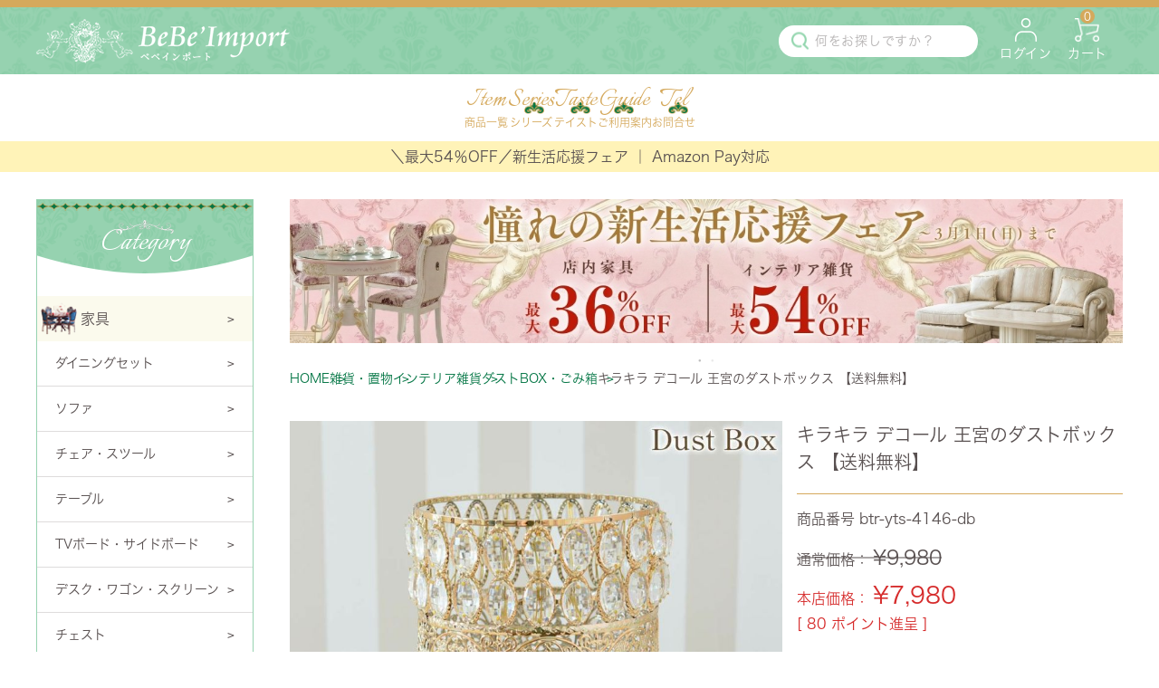

--- FILE ---
content_type: text/html;charset=UTF-8
request_url: https://www.bebeimport.jp/c/gr7/gr7_1/gr7_1_3/yts-4146-db
body_size: 34649
content:
<!DOCTYPE html>
<html lang="ja"><head>
  <meta charset="UTF-8">
  
  <title>キラキラ デコール 王宮のダストボックス | ロココ調家具通販「ベベインポート」</title>
  <meta name="viewport" content="width=device-width">


    <meta name="description" content="キラキラ輝く美しいダストボックス。観葉植物を入れる鉢や、マガジンラックとしてもおススメ。ゴージャスでおしゃれな空間を演出してくれます。 ロココ家具のベベインポート 福岡県大川市にショールーム有。駐車場完備">
    <meta name="keywords" content="ロココ調,姫系,プリンセス,ダストボックス,ゴミ箱,直径21cm,マガジンラック,ゴールド,ゴージャス,ヨーロピアン,ごみ箱">
  
  <link rel="stylesheet" href="https://bebeimport.itembox.design/system/fs_style.css?t=20251118042550">
  <link rel="stylesheet" href="https://bebeimport.itembox.design/generate/theme3/fs_original.css?t=20260123114017">
  
  <link rel="canonical" href="https://www.bebeimport.jp/c/gr7/gr7_1/gr7_1_3/yts-4146-db">
  
  
  
  
  <script>
    window._FS=window._FS||{};_FS.val={"tiktok":{"enabled":false,"pixelCode":null},"recaptcha":{"enabled":false,"siteKey":null},"clientInfo":{"memberId":"guest","fullName":"ゲスト","lastName":"","firstName":"ゲスト","nickName":"ゲスト","stageId":"","stageName":"","subscribedToNewsletter":"false","loggedIn":"false","totalPoints":"","activePoints":"","pendingPoints":"","purchasePointExpiration":"","specialPointExpiration":"","specialPoints":"","pointRate":"","companyName":"","membershipCardNo":"","wishlist":"","prefecture":""},"enhancedEC":{"ga4Dimensions":{"userScope":{"login":"{@ member.logged_in @}","stage":"{@ member.stage_order @}"}},"amazonCheckoutName":"Amazon Pay","measurementId":"G-WNQCVPWK7Q","dimensions":{"dimension1":{"key":"log","value":"{@ member.logged_in @}"},"dimension2":{"key":"mem","value":"{@ member.stage_order @}"}}},"shopKey":"bebeimport","device":"PC","productType":"1","cart":{"stayOnPage":false}};
  </script>
  
  <script src="/shop/js/webstore-nr.js?t=20251118042550"></script>
  <script src="/shop/js/webstore-vg.js?t=20251118042550"></script>
  
    <script src="//r2.future-shop.jp/fs.bebeimport/pc/recommend.js"></script>
  
  
  
  
    <meta property="og:title" content="キラキラ デコール 王宮のダストボックス | ロココ調家具通販「ベベインポート」">
    <meta property="og:type" content="og:product">
    <meta property="og:url" content="https://www.bebeimport.jp/c/gr7/gr7_1/gr7_1_3/yts-4146-db">
    <meta property="og:image" content="https://bebeimport.itembox.design/product/142/000000014228/000000014228-01-l.jpg?t&#x3D;20260128174622">
    <meta property="og:site_name" content="BeBe’Import">
    <meta property="og:description" content="キラキラ輝く美しいダストボックス。観葉植物を入れる鉢や、マガジンラックとしてもおススメ。ゴージャスでおしゃれな空間を演出してくれます。 ロココ家具のベベインポート 福岡県大川市にショールーム有。駐車場完備">
    <meta property="product:price:amount" content="7980">
    <meta property="product:price:currency" content="JPY">
    <meta property="product:product_link" content="https://www.bebeimport.jp/c/gr7/gr7_1/gr7_1_3/yts-4146-db">
  
  
  
  
  
    <script type="text/javascript" >
      document.addEventListener('DOMContentLoaded', function() {
        _FS.CMATag('{"fs_member_id":"{@ member.id @}","fs_page_kind":"product","fs_product_url":"yts-4146-db"}')
      })
    </script>
  
  
  



<script async src="https://www.googletagmanager.com/gtag/js?id=G-WNQCVPWK7Q"></script>

<script><!--
_FS.setTrackingTag('%3C%21--+Google+tag+%28gtag.js%29+--%3E%0A%3Cscript+async+src%3D%22https%3A%2F%2Fwww.googletagmanager.com%2Fgtag%2Fjs%3Fid%3DAW-16680681727%22%3E%3C%2Fscript%3E%0A%3Cscript%3E%0A++window.dataLayer+%3D+window.dataLayer+%7C%7C+%5B%5D%3B%0A++function+gtag%28%29%7BdataLayer.push%28arguments%29%3B%7D%0A++gtag%28%27js%27%2C+new+Date%28%29%29%3B%0A%0A++gtag%28%27config%27%2C+%27AW-16680681727%27%2C+%7B%27allow_enhanced_conversions%27%3Atrue%7D%29%3B%0A%3C%2Fscript%3E%0A%3Cscript%3E%0A++++%28function%28%29+%7B%0A++++++++var+setTime+%3D+setInterval%28function+%28%29+%7B%0A++++++++++++window.sessionStorage.setItem%28%27stay_time%27%2C+Number%28window.sessionStorage.getItem%28%27stay_time%27%29%29+%2B+1%29%0A++++++++%7D%2C+1000%29%3B%0A++++++++%0A++++++++if+%28Number%28window.sessionStorage.getItem%28%27stay_time%27%29%29+%3E+180%29+%7B%0A++++++++++++clearInterval%28setTime%29%3B%0A++++++++++++window.addEventListener%28%22DOMContentLoaded%22%2C+function+%28event%29+%7B%0A++++++++++++++++gtag%28%27event%27%2C+%27%E6%BB%9E%E5%9C%A8%E6%99%82%E9%96%93180%E7%A7%92%27%29%3B%0A++++++++++++%7D%29%3B%0A++++++++%7D%0A++++%7D%29%28%29%3B%0A%3C%2Fscript%3E%0A%0A%3Cscript%3E++%0A++++window.addEventListener%28%22DOMContentLoaded%22%2C+function+%28event%29+%7B%0A++++++++window.sessionStorage.setItem%28%27stay_pages%27%2C+Number%28window.sessionStorage.getItem%28%27stay_pages%27%29%29+%2B+1%29%3B%0A%0A++++++++if+%28Number%28window.sessionStorage.getItem%28%27stay_pages%27%29%29+%3E+6%29+%7B%0A++++++++++++gtag%28%27event%27%2C+%27%E8%A4%87%E6%95%B0%E3%83%9A%E3%83%BC%E3%82%B8_6%E3%83%9A%E3%83%BC%E3%82%B8%E4%BB%A5%E4%B8%8A%E8%A6%8B%E3%81%9F%E3%83%A6%E3%83%BC%E3%82%B6%E3%83%BC%27%29%3B%0A++++++++%7D%0A++++%7D%29%3B%0A%3C%2Fscript%3E');
--></script>
</head>
<body class="fs-body-product fs-body-product-yts-4146-db" id="fs_ProductDetails">
<script><!--
_FS.setTrackingTag('%3Cscript%3E%0A%28function%28w%2Cd%2Cs%2Cc%2Ci%29%7Bw%5Bc%5D%3Dw%5Bc%5D%7C%7C%7B%7D%3Bw%5Bc%5D.trackingId%3Di%3B%0Avar+f%3Dd.getElementsByTagName%28s%29%5B0%5D%2Cj%3Dd.createElement%28s%29%3Bj.async%3Dtrue%3B%0Aj.src%3D%27%2F%2Fcdn.contx.net%2Fcollect.js%27%3Bf.parentNode.insertBefore%28j%2Cf%29%3B%0A%7D%29%28window%2Cdocument%2C%27script%27%2C%27contx%27%2C%27CTX-x-1abmDYGL%27%29%3B%0A%3C%2Fscript%3E%0A%3Cscript+type%3D%22text%2Fjavascript%22%3E%0Avar+google_tag_params+%3D+%7B%0Aecomm_prodid%3A+%2214228%22%2C%0Aecomm_pagetype%3A+%22product%22%2C%0Aecomm_totalvalue%3A+%227980%22%0A%7D%3B%0A%3C%2Fscript%3E');
--></script>
<div class="fs-l-page">
<header class="b-header">  <link rel="stylesheet" href="https://cdnjs.cloudflare.com/ajax/libs/slick-carousel/1.9.0/slick.min.css" integrity="sha512-yHknP1/AwR+yx26cB1y0cjvQUMvEa2PFzt1c9LlS4pRQ5NOTZFWbhBig+X9G9eYW/8m0/4OXNx8pxJ6z57x0dw==" crossorigin="anonymous" referrerpolicy="no-referrer" />
  <script src="https://ajax.googleapis.com/ajax/libs/jquery/3.4.1/jquery.min.js"></script>


<div class="b-header__bar"></div>


<style>
.carousel_padding .top-slider .slick-slide{width:74vw;max-width:100vh;}

/*.fs-body-top .fs-c-productPrice--selling .fs-c-productPrice__main .fs-c-productPrice__main__label,.fs-body-search .fs-c-productPrice--selling .fs-c-productPrice__main .fs-c-productPrice__main__label,.fs-body-category .fs-c-productPrice--selling .fs-c-productPrice__main .fs-c-productPrice__main__label {color:#d62c2c;}TOP・検索・カテゴリーページの記念価格文字色--*/
.fs-c-productPrice--selling .fs-c-productPrice__main {color: #d62c2c;}

/* スライド画像の表示枠のサイズ */
div#fs_productCarouselMainImage {
    position: relative;
    z-index: 0;
    /*height: 37.5vw;*/
}
@media (max-width: 750px) {
   div#fs_productCarouselMainImage {
       height: 97vw;
   }
}
/* スライド画像の枠内に表示させる画像のサイズ */
.fs-c-productCarouselMainImage__image > img {
    height: 40vw;
    max-width: 40vw;
    max-height: 544px;
    object-fit: contain;
    padding: 0 15px;
}
@media (max-width: 750px) {
   .fs-c-productCarouselMainImage__image > img {
       height: 95vw;
       max-width: 100vw;       
       max-height: 600px;
   }
}
/* スライド画像下の選択画像のサイズ */
.fs-c-productCarouselMainImage__thumbnailList > li {
    flex-basis: 60px;
    margin: 0 12px 0 0;
}

/* 商品ページお気に入りに登録するボタンデザイン-- */
.fs-l-productLayout__item .fs-c-productQuantityAndWishlist__wishlist::after {
    font-family: "fs-icon";
    content: "\e931";
}
.fs-l-productLayout__item .fs-c-productQuantityAndWishlist {
    display: grid;
}
.fs-l-productLayout__item .fs-c-productQuantityAndWishlist__wishlist {
    grid-column: 2;
    grid-row: 1;
    justify-self: end;
    align-self: center;
}
/* 商品ページ商品名下の余白-- */
.fs-l-productLayout__item .fs-c-heading {
    margin-bottom: 15px;
}
/* 商品ページ項目選択肢まわり余白 */
.fs-c-productSelection {
   margin-top: 5px 0px 15px 0px;
}
.fs-c-productSelection__name {
   margin-top: 2px;
}
.fs-c-productSelection__selection {
   margin: 3px 0 8px;
}
.fs-c-productSelection__field {
   height: 35px;
}
.fs-c-dropdown__menu {
   height: 34px;
}
.fs-c-productQuantityAndWishlist { /*個数とお気に入りの余白*/
   padding-bottom: 15px;
}
@media(max-width:750px){
 .fs-c-productQuantityAndWishlist {
    padding-bottom: 10px;
 }
}
.fs-c-productOption {

}

/* 商品ページカート下ボタンデザイン保留中--
.fs-l-productLayout__item .cartbottom-link_container {
    display: grid;
    grid-template-columns: repeat(3,1fr);
    margin: 1em 0;
}
.fs-l-productLayout__item .product-spec,.fs-l-productLayout__item .fs-c-inquiryAboutProduct,.fs-l-productLayout__item .fs-c-productReview .fs-c-button--addReview--detail {
    padding: 0.5em;
    vertical-align: top;
    text-align: center;   
}
.fs-l-productLayout__item .fs-c-buttonContainer--inquiryAboutProduct {
    border-left: 0.5px solid #dcdcdc;
    border-right: 0.5px solid #dcdcdc;
}
.fs-l-productLayout__item .fs-c-productReview .fs-c-button--addReview--detail {
    display: block;
} 保留中*/
.fs-l-productLayout__item .product-spec::before, .fs-l-productLayout__item .fs-c-inquiryAboutProduct::before, .fs-l-productLayout__item .fs-c-productReview .fs-c-button--addReview--detail::before {
    font-family: "fs-icon";/* アイコン共通　*/
    color: #047645;
    font-size: 1em;
}
.fs-l-productLayout__item .product-spec::before {
    content: "\e92a";/* 商品仕様へアイコン */
}
.fs-l-productLayout__item .fs-c-inquiryAboutProduct::before {
    content: "\e920";/* メールアイコン */
}
.fs-l-productLayout__item .fs-c-productReview .fs-c-button--addReview--detail::before {
    content: "\e928";/* えんぴつアイコン */
}

/* ログインページ他社連携-- */
.fs-c-otherServiceLogin .fs-c-linkedServiceLogin, .fs-body-cart-login .fs-c-guestPurchase {
    border-top: 0.5px solid #dcdcdc;
    margin-top: 2em;
    padding-top: 1em;
    text-align: center;
}
.fs-c-anotherLogin--amazon {
    margin-bottom: 1em;
}
.fs-c-inputInformation__button button, .fs-c-buttonContainer--memberRegister a.fs-c-button--memberRegister {
    width: 290px;
    height: 45px;
}
.fs-c-inputInformation__link {
    text-align: center;
}
.fs-body-cart-login .fs-c-fsLogin, .fs-body-wishlist-login .fs-c-fsLogin {
    margin: 24px auto;
    max-width: 600px;
}
.fs-c-buttonContainer--memberRegister a.fs-c-button--memberRegister::before,
 .fs-c-buttonContainer--memberRegister a.fs-c-button--memberRegister::after {
    background-position: center;
}

.fs-c-accountService__page--linkedAccounts .fs-c-accountService__pageLink__label::before {
    content: "\e93f\A";/* マイページ他社連携アイコン-- */
}
/* ログイン連携ページレイアウト-- */
.fs-c-linkServicesList {
    display: grid;
    gap: 16px;
}
.fs-c-linkServicesList__item {
    box-shadow: 0 0 2px #b2b2b2;
    border: 1px solid #e5e5e5;
    background-color: #ffffff;
    border-radius: 3px;
    padding: 16px;
}
.fs-c-linkService {
    display: grid;
    grid-template-columns: 1fr 1fr 290px;
    align-items: center;
    gap: 16px;
}
@media (max-width: 480px) {
    .fs-c-linkService {
        grid-template-columns: 1fr 1fr;
        gap: 8px 40px;
    }
}
@media (max-width: 480px) {
    .fs-c-linkService .fs-c-linkService__button {
        grid-column: 1 / span 2;
        margin: 0 auto;
    }
}
@media (max-width: 480px) {
    .fs-c-linkService .fs-c-linkService__status {
        text-align: right;
    }
}
#AmazonPayButton {
    width: 290px !important;
}

/* カートページレイアウト-- */
.fs-body-cart .fs-l-cart__contentsArea {
    max-width: 800px;
    margin: 0 auto 24px;
}
/* カートページのメッセージ-- */
@media (min-width: 751px) {
    .fs-c-purchaseHere__message, .fs-c-payWithAmazon__message, .fs-c-linkedServiceLogin__message {
        text-align: center;
    }
}
/* PCページカートテーブル横並び（中止）-- 
@media (min-width: 960px) {
    .fs-body-cart .fs-l-cart__contentsArea {
        display: grid;
        grid-template-columns: 1fr 332px;
        grid-column-gap: 24px;
        grid-row-gap: 24px;
    }
}
@media (min-width: 960px) {
    .fs-body-cart .fs-l-cart__contentsArea.is-linkedServiceLoginAvailable {
        grid-template-columns: 1fr 332px;
    }
}*/
/* カート数量枠のアイコン-- */
.fs-c-quantity__select.fs-system-quantity-list {
    background-image: url(https://bebeimport.itembox.design/item/icon-blockArrowDown.png?t=20260131153304);
    background-repeat: no-repeat;
    background-position: right 5px center;
    background-size: 0.8em;
}
/* 「削除」「あとで買う」ボタン-- */
button.fs-c-button--cancel--cart, button.fs-c-button--buyItLater {
    background: #dcdcdc;
    border-radius: 8px;
    color: #595151;  
}

.fs-body-cart .fs-l-cart__contentsArea .fs-c-buttonContainer, .fs-body-login .fs-c-loginForm .fs-c-buttonContainer, .fs-body-cart-login .fs-c-buttonContainer, .fs-body-wishlist-login .fs-c-buttonContainer, .fs-body-register .fs-c-buttonContainer, .fs-body-customerDetails .fs-c-buttonContainer, .fs-c-confirmOrder, .fs-c-wishlistProduct__footer {
    display: flex;
    align-items: center;
    justify-content: center;
}
.fs-c-anotherLogin__button--amazon, .fs-c-payWithAmazon__button {
    margin: 0 auto;
}
.fs-c-anotherLogin__message {
    text-align: left;
    display: flex;
    flex-direction: column;
    align-items: center;
    justify-content: center;
    padding: 16px 0 6px;
}
/* ショッピングを続けるボタン-- */
.fs-c-button--continueShopping {
    background-color: #96d2b0;
}
@media (min-width: 751px) {
    .fs-c-continueShopping {
        width: 332px;/* PCページ他と幅合わせる */
        margin: 0 auto;
        justify-content: center;
    }
}
/* カートページ他社連携部分の背景色-- */
.fs-body-cart #fs-checkout-amazon-container, .fs-body-cart .fs-c-linkedServiceLogin {
    background-color: #f9f9f9;
    padding: 20px 5px 20px;
}
/* 他社連携説明メッセージ-- */
.fs-body-cart .fs-c-payWithAmazon__message, .fs-body-cart .fs-c-linkedServiceLogin__message {
    display: none;/* システムメッセージ非表示 */
}
/* ボタン下に表示-- */
.fs-body-cart #fs-checkout-amazon-container::after {
    content: "Amazonにご登録の住所やお支払い方法を利用してご注文いただけます。";
}
.fs-body-cart .fs-c-linkedServiceLogin__body::after {
    content: "Apple ID／Google アカウントでもログインいただけます。";
}
.fs-body-cart #fs-checkout-amazon-container::after, .fs-body-cart .fs-c-linkedServiceLogin__body::after {
    display: block;
    margin-top: 1em;
}
@media (min-width: 751px) {
    .fs-body-cart #fs-checkout-amazon-container::after, .fs-body-cart .fs-c-linkedServiceLogin__body::after {
        text-align: center;
    }
}

/* Google連携ボタン枠調整 */
iframe.L5Fo6c-PQbLGe {
width: 300px !important;
}

/* 他社連携会員登録確認ページ-- */
.fs-body-linkRegister .fs-c-inputInformation__message {
    margin: 24px auto;
    display: flex;
    flex-wrap: wrap;
    justify-content: center;
}
.fs-body-linkRegister .fs-c-inputInformation__field {
    margin: 24px auto;
    /*max-width: 600px;*/
}
.fs-c-linkedAccountInfo {
    box-shadow: 0 0 2px #b2b2b2;
    display: flex;
    flex-direction: column;
    justify-content: center;
    align-items: center;
    gap: 8px;
    padding: 16px;
    margin-bottom: 16px;
}
.fs-c-linkedAccountInfo__name {
    display: flex;
    justify-content: center;
    align-items: center;
    gap: 8px;
}
.fs-c-buttonContainer--pair {
    display: grid;
    grid-template-columns: 1fr;
    grid-row-gap: 32px;
}
.fs-c-buttonContainer--pair > *:first-child {
    grid-row: 1;
    grid-column: 1;
    justify-self: center
}
.fs-c-buttonContainer--pair > *:last-child {
    grid-row: 2;
    grid-column: 1;
    justify-self: center;
}

/* スマホ会員登録入力画面レイアウト-- */
@media (max-width: 750px) {
    .fs-c-inputTable > tbody > tr {
        display: flex;
        flex-direction: column;
        flex-wrap: wrap;
        padding: 0;
    }
    .fs-c-inputTable__headerCell {
        padding: 14rem 8rem 0 0;
        width: 20em;
        text-align: left;
    }
    .fs-c-inputTable__dataCell {
        padding: 0 4px 16px;
    }
}
.fs-c-dropdown::after {
    font-size: 1.5em;
    padding: 4px;
}

/* AmazonPay購入手続き画面での会員登録ログイン項目デザイン-- */
.fs-c-checkout-loginGuidance--unregisteredUser {
    background: #f0f7f3;
}
.fs-c-checkout-loginGuidance {
    margin-bottom: 15px;
    padding: 3%;
}
.fs-c-checkout-loginGuidance--unregisteredUser .fs-c-button--standard {
    background: #d5a95c;
    border-radius: 30px;
    padding: 2px 14px;
}
.fs-c-checkout-loginGuidance--unregisteredUser .fs-c-buttonContainer {
    margin-top: 12px;
}

/* 商品ページの割引率表示を調整するCSS-- */
.fs-l-productLayout__item .fs-c-productPrice--selling {
    display: inline-flex!important;
}
.fs-c-productPrices.fs-c-productPrices--productDetail {
    display: contents;
}
/*.fs-l-productLayout__item .fs-c-productPrice__main {
    display: inline-flex;
}*/

/* よくあるご質問ページに関するCSS-- */
.QA-headingline {
    margin-top: 2em;
    border-top: 3px solid #f3f3f3;
    padding: 0.5em 0;
}
.QA-headingline::before {
    font-family: 'fs-icon';
    content: "\e914";
}
.QA-end-line {
  border-top: 3px solid #f3f3f3;
  margin-top: 8px;
  margin-bottom: 24px;
}
.accordion-QA {
  border-bottom: 2px solid #f3f3f3;
}
.accordion-heading {
  display: block;
  /*background: #f3f3f3; 見出しの背景色*/
  position: relative;
  list-style: none; /* 矢印を消す */
  cursor: pointer;
  padding: 0.5em 1em;
}
.accordion-heading::-webkit-details-marker {
  display: none;
}
.accordion-heading::after {
  content: "+";
  font-size: 1.4em; /* 記号のサイズ */
  position: absolute;
  right: 1em;
  top: 50%;
  transform: translateY(-50%);
}
.accordion-QA[open] .accordion-heading::after {
  content: "−";
}
.accordion-QA[open] .accordion-heading {
    background-color: #f3f3f3; /* オープン時の見出しの背景色*/
}
.accordion-contents {
  padding: 1em 2em 2em;
}
.answer {
    border-bottom: 1px solid #d0d0d0;
    padding: 0 0 1em 0;
    margin: 0 0 1em 0;
}
.QA-flex-img img {
  padding: 1em 0;
}
@media (min-width: 960px) {
    .QA-flex {
        display: flex;
    }
    .QA-flex-text {
        flex: 2;
    }
    .QA-flex-img {
        flex: 1;
    }
    .QA-flex-img img {
      padding: 0 0 0 1em;
      }
}

/* 店舗情報ページCSS-- */
@media (min-width: 750px) {
    .fs-c-explainList {
        display: grid;
        grid-template-columns: auto 1fr;
        column-gap: 8px;
        row-gap: 8px;
    }
    .fs-c-explainList dt {
        text-align: right;
    }
}
.fs-c-explainList dt::after {
    content: "：";
}
.fs-c-explainList dt {
    padding: 5px 0 5px 5px;
}
.fs-c-explainList dd {
    padding: 5px 5px 5px 0;
}
@media (max-width: 750px) {
    .fs-c-explainList dd {
        margin-left: 2em;
        margin-bottom: 0.5em;
    }
}
.fs-p-linkButton {
    border: 1px solid #595151;
    border-radius: 3px;
    display: inline-block;
    line-height: 0.9;
    padding: 5px;
    text-align: center;
    margin-top: 0.5em;
}

/* カートページ「お気に入りリスト」のPCでの表示幅調整-- */
@media (min-width: 750px) {
    .fs-body-cart .fs-c-wishlistProduct__list {
        margin-left: 66px;
        margin-right: 66px;
    }
}

.fs-c-requiredMark {
    width: 4em;
}
.fs-c-requiredMark::before {
    content: "(必須)";
    font-size: smaller;
    color: red;
}

</style>

<div class="b-header__main">
  <div class="l-wrapper">
    <a href="/" class="b-logo">
      <img src="https://bebeimport.itembox.design/item/logo.png?t=20260131153304">
    </a>
    <div class="b-control__list">

<!--▼変更前の検索窓▼
      <form action="/p/search" method="get" class="js-search-modal-open">
        <span class="fs-p-searchForm__inputGroup fs-p-inputGroup">
          <input type="text" name="keyword" id="search" maxlength="1000" placeholder="何をお探しですか？"  class="fs-p-searchForm__input fs-p-inputGroup__input">
          <button type="submit" class="fs-p-searchForm__button fs-p-inputGroup__button">
            <img src="https://bebeimport.itembox.design/item/icon-search.png?t=20260131153304">
          </button>
        </span>
      </form>
▲変更前の検索窓▲-->
      <form action="/p/search" method="get" class="js-search-modal-open">
        <span class="fs-p-searchForm__inputGroup fs-p-inputGroup">
         <input type="hidden" name="sort" value="priority">
         <input type="text" name="keyword" id="search" placeholder="何をお探しですか？" class="fs-p-searchForm__input fs-p-inputGroup__input">
          <button type="submit" class="fs-p-searchForm__button fs-p-inputGroup__button">
            <img src="https://bebeimport.itembox.design/item/icon-search.png?t=20260131153304">
          </button>
        </span>
      </form>

      <div class="b-list fs-clientInfo">
        <a href="/p/login" class="b-login {@ member.logged_in @}">
          <img src="https://bebeimport.itembox.design/item/icon-register.png?t=20260131153304">
          <p>ログイン</p>
        </a>
        <a href="/my/top" class="b-mypage {@ member.logged_in @}">
          <img src="https://bebeimport.itembox.design/item/icon-register.png?t=20260131153304">
          <p>マイページ</p>
        </a>
        <a href="/p/cart" class="b-cart">
          <img src="https://bebeimport.itembox.design/item/icon-cart.png?t=20260131153304">
          <p>カート</p>
          <span class="fs-p-cartItemNumber fs-client-cart-count fs-clientInfo"></span>
        </a>
        <div class="c-hamburger__btn js-hamBtn">
            <div class="btn-inner">
                <span></span>
                <span></span>
                <span></span>
            </div>
        </div>
      </div>
    </div>
  </div>
</div>

<script type="application/ld+json">
{
  "@context": "http://schema.org",
  "@type": "WebSite",
  "url": "https://www.bebeimport.jp",
  "potentialAction": {
    "@type": "SearchAction",
    "target": "https://www.bebeimport.jp/p/search?keyword={search_term_string}",
    "query-input": "required name=search_term_string"
  }
}
</script>
<div class="search-modal js-search-modal"> 
  <form action="/p/search" method="get">
    <input type="hidden" name="sort" value="priority">
    <span class="fs-p-searchForm__inputGroup fs-p-inputGroup">
      <input type="text" name="keyword" id="search1" maxlength="1000" placeholder="何をお探しですか？"  class="fs-p-searchForm__input fs-p-inputGroup__input">
      <button type="submit" class="fs-p-searchForm__button fs-p-inputGroup__button">
        <img src="https://bebeimport.itembox.design/item/icon-search.png?t=20260131153304">
      </button>
      <div class="close js-search-modal-close">
        <img src="https://bebeimport.itembox.design/item/icon-modal-close.png?t=20260131153304">
      </div>
    </span>
  </form>
</div>


<!--元のソース
<div class="search-modal js-search-modal">
  <form action="/p/search" method="get">
    <span class="fs-p-searchForm__inputGroup fs-p-inputGroup">
      <input type="text" name="keyword" id="search1" maxlength="1000" placeholder="何をお探しですか？"  class="fs-p-searchForm__input fs-p-inputGroup__input">
      <button type="submit" class="fs-p-searchForm__button fs-p-inputGroup__button">
        <img src="https://bebeimport.itembox.design/item/icon-search.png?t=20260131153304">
      </button>
      <div class="close js-search-modal-close">
        <img src="https://bebeimport.itembox.design/item/icon-modal-close.png?t=20260131153304">
      </div>
    </span>
  </form>
</div>
-->
<style>
@media (min-width: 751px) {
   .b-header__navi li:not(:last-child)::after {
    content: "";
    position: absolute;
    top: 50%;
    left: calc(100% + 29px);
    -webkit-transform: translate(-50%, -50%);
    transform: translate(-50%, -50%);
    width: 22px;
    height: 13px;
    background-image: url(https://bebeimport.itembox.design/item/icon-navi.png);
    background-repeat: no-repeat;
    background-size: cover;
    background-position: center;
　　    /*▼SPと同じ縦線で区切る場合
        left: calc(100% + 22px);
        height: 45%;
        border-right: 1px #dacfba solid;
        background-image: none;
        width: 1rem;*/
}
}
@media (max-width: 750px) {
    .b-header__navi .slick-slide:not(:last-child) {
        padding-right: 55.5rem;
    }
    .b-header__navi .slick-slide:not(:last-child)::after {
        height: 45%;
        border-right: 1px #dacfba solid;
        background-image: none;
        width: 1rem;
    }
    .b-header__navi li .main-link p._en {
        line-height: 1.1;
    }
}
</style>

<ul class="b-header__navi">
  <li class="js-productList">
    <a href="/c/gr_allproducts" class="main-link">
      <p class="_en">Item<!--Products--></p>
      <p class="_ja">商品一覧<!--商品を探す--></p>
    </a>
  </li>
   </li>
  <li>
    <a href="/c/gr1/gr1_13" class="main-link">
      <p class="_en">Series</p>
      <p class="_ja">シリーズ<!--シリーズで探す--></p>
    </a>
  </li>
  <li>
    <a href="/c/gr1/gr1_14" class="main-link">
      <p class="_en">Taste</p>
      <p class="_ja">テイスト</p>
    </a>
  </li>
  <!--<li>
    <a href="/c/gr8" class="main-link">
      <p class="_en">Featured products</p>
      <p class="_ja">注目商品</p>
    </a>
  </li>-->
  <li>
    <a href="/f/guide" class="main-link">
      <p class="_en">Guide</p>
      <p class="_ja">ご利用案内<!--ご利用ガイド--></p>
    </a>
  </li>
  <li>
    <a href="#contactInfo" class="main-link">
      <p class="_en">Tel</p>
      <p class="_ja">お問合せ</p>
    </a>
  </li>
  <!--<li>
    <a href="/f/shoplist" class="main-link">
      <p class="_en">Company</p>
      <p class="_ja">会社概要</p>
    </a>
  </li>-->
</ul>
<div class="b-header__subnavi js-productList">
  <div class="category-menu">
    <div class="menu-wrapper">
      <a href="/c/gr1" class="b-menu-item js-ctg" data-index="1">
        <div class="b-item__image">
          <img src="https://bebeimport.itembox.design/item/icon-category1.png?t=20260131153304">
        </div>
        <p class="b-item__text">家具</p>
      </a>
      <a href="/c/gr2" class="b-menu-item js-ctg" data-index="2">
        <div class="b-item__image">
          <img src="https://bebeimport.itembox.design/item/icon-category2.png?t=20260131153304">
        </div>
        <p class="b-item__text">サルタレッリ</p>
      </a>
      <a href="/c/gr3" class="b-menu-item js-ctg" data-index="3">
        <div class="b-item__image">
          <img src="https://bebeimport.itembox.design/item/icon-category3.png?t=20260131153304">
        </div>
        <p class="b-item__text">ジェニファーテイラー</p>
      </a>
      <a href="/c/gr4" class="b-menu-item js-ctg" data-index="4">
        <div class="b-item__image">
          <img src="https://bebeimport.itembox.design/item/icon-category4.png?t=20260131153304">
        </div>
        <p class="b-item__text">照明器具・ランプ</p>
      </a>
      <a href="/c/gr6" class="b-menu-item js-ctg" data-index="5">
        <div class="b-item__image">
          <img src="https://bebeimport.itembox.design/item/icon-category5.png?t=20260131153304">
        </div>
        <p class="b-item__text">ガーデニング雑貨</p>
      </a>
      <a href="/c/gr7" class="b-menu-item js-ctg" data-index="6">
        <div class="b-item__image">
          <img src="https://bebeimport.itembox.design/item/icon-category6.png?t=20260131153304">
        </div>
        <p class="b-item__text">雑貨・置物</p>
      </a>
      <a href="/c/gr10" class="b-menu-item js-ctg" data-index="7">
        <div class="b-item__image">
          <img src="https://bebeimport.itembox.design/item/icon-category7.png?t=20260131153304">
        </div>
        <p class="b-item__text">レース・ファブリック</p>
      </a>
      <a href="/c/gr11" class="b-menu-item js-ctg" data-index="8">
        <div class="b-item__image">
          <img src="https://bebeimport.itembox.design/item/icon-category8.png?t=20260131153304">
        </div>
        <p class="b-item__text">バス・トイレ・サニタリー</p>
      </a>
      <a href="/c/gr12" class="b-menu-item js-ctg" data-index="9">
        <div class="b-item__image">
          <img src="https://bebeimport.itembox.design/item/icon-category9.png?t=20260131153304">
        </div>
        <p class="b-item__text">キッチン食器・雑貨</p>
      </a>
      <!--非表示<a href="/c/gr14" class="b-menu-item js-ctg" data-index="10">
        <div class="b-item__image">
          <img src="https://bebeimport.itembox.design/item/icon-category10.png?t=20260131153304">
        </div>
        <p class="b-item__text">価格帯で選ぶ</p>
      </a>-->
    </div>
  </div>
  <div class="subcategory-menu">
    <div class="l-wrapper">
      <div class="subctg-list">
        <div class="c-subctg js-subctg is-active" data-index="1">
          <div class="c-image">
            <img src="https://bebeimport.itembox.design/item/img-category1.webp?t=20260131153304" srcset="https://bebeimport.itembox.design/item/img-category1.webp?t=20260131153304 1x, https://bebeimport.itembox.design/item/img-category1_2x.webp?t=20260131153304 1.5x" alt="">
          </div>
          <div class="c-content">
            <nav class="c-part">
              <a href="/c/gr1/gr1_1" class="c-link">ダイニングセット</a>
              <a href="/c/gr1/gr1_2" class="c-link">ソファ</a>
              <a href="/c/gr1/gr1_3" class="c-link">チェア・スツール</a>
              <a href="/c/gr1/gr1_4" class="c-link">テーブル</a>
              <a href="/c/gr1/gr1_5" class="c-link">TVボード・サイドボード</a>
            </nav>
            <nav class="c-part">
              <a href="/c/gr1/gr1_6" class="c-link">デスク・ワゴン・スクリーン</a>
              <a href="/c/gr1/gr1_7" class="c-link">チェスト</a>
              <a href="/c/gr1/gr1_8" class="c-link">本棚・ラック</a>
              <a href="/c/gr1/gr1_9" class="c-link">飾り棚・キャビネット</a>
              <a href="/c/gr1/gr1_10" class="c-link">ドレッサー</a>
            </nav>
            <nav class="c-part">
              <a href="/c/gr1/gr1_11" class="c-link">ベッド・マットレス</a>
              <a href="/c/gr1/gr1_12" class="c-link">TELラック・コンソール・花台</a>
              <a href="/c/gr1/gr1_13" class="c-link">シリーズ・オリジナル</a>
              <a href="/c/gr1/gr1_14" class="c-link">テイスト</a>
              <a href="/c/gr1/gr1_15" class="c-link">玄関・その他収納</a>
            </nav>
            <nav class="c-part">
              <a href="/c/gr1/gr1_16" class="c-link">ペット用</a>
            </nav>
          </div>
        </div>
        <div class="c-subctg js-subctg" data-index="2">
          <div class="c-image">
            <img src="https://bebeimport.itembox.design/item/img-category2.webp?t=20260131153304" srcset="https://bebeimport.itembox.design/item/img-category2.webp?t=20260131153304 1x, https://bebeimport.itembox.design/item/img-category2_2x.webp?t=20260131153304 1.5x" alt="">
          </div>
          <div class="c-content">
            <nav class="c-part">
              <a href="/c/gr2/gr2_1" class="c-link">サルタレッリ白</a>
              <a href="/c/gr2/gr2_2" class="c-link">サルタレッリ茶</a>
              <a href="/c/gr2/gr2_3" class="c-link">フローレンス</a>
              <a href="/c/gr2/gr2_4" class="c-link">ドルチェローザエレガント</a>
              <a href="/c/gr2/gr2_5" class="c-link">ジュリエッタ</a>
            </nav>
            <nav class="c-part">
              <a href="/c/gr2/gr2_6" class="c-link">ヴェルサイユ</a>
              <a href="/c/gr2/gr2_7" class="c-link">アマルフィ</a>
              <a href="/c/gr2/gr2_8" class="c-link">ダイニングセット</a>
              <a href="/c/gr2/gr2_9" class="c-link">ダイニングテーブル</a>
              <a href="/c/gr2/gr2_10" class="c-link">チェアー</a>
            </nav>
            <nav class="c-part">
              <a href="/c/gr2/gr2_11" class="c-link">キャビネット</a>
              <a href="/c/gr2/gr2_12" class="c-link">センターテーブル</a>
              <a href="/c/gr2/gr2_13" class="c-link">ＴＶ・サイドボード</a>
              <a href="/c/gr2/gr2_14" class="c-link">チェスト</a>
              <a href="/c/gr2/gr2_15" class="c-link">ベッド</a>
            </nav>
            <nav class="c-part">
              <a href="/c/gr2/gr2_16" class="c-link">ミラー・ドレッサー</a>
            </nav>
          </div>
        </div>
        <div class="c-subctg js-subctg" data-index="3">
          <div class="c-image">
            <img src="https://bebeimport.itembox.design/item/img-category3.webp?t=20260131153304" srcset="https://bebeimport.itembox.design/item/img-category3.webp?t=20260131153304 1x, https://bebeimport.itembox.design/item/img-category3_2x.webp?t=20260131153304 1.5x" alt="">
          </div>
          <div class="c-content">
            <nav class="c-part">
              <a href="/c/gr3/gr3_1" class="c-link">コレクションで選ぶ</a>
              <a href="/c/gr3/gr3_2" class="c-link">アイテムで選ぶ</a>
            </nav>
          </div>
        </div>
        <div class="c-subctg js-subctg" data-index="4">
          <div class="c-image">
            <img src="https://bebeimport.itembox.design/item/img-category4.webp?t=20260131153304" srcset="https://bebeimport.itembox.design/item/img-category4.webp?t=20260131153304 1x, https://bebeimport.itembox.design/item/img-category4_2x.webp?t=20260131153304 1.5x" alt="">
          </div>
          <div class="c-content">
            <nav class="c-part">
              <a href="/c/gr4/gr4_1" class="c-link">ランプ</a>
              <a href="/c/gr4/gr4_2" class="c-link">シャンデリア</a>
              <a href="/c/gr4/gr4_3" class="c-link">シリーズ・オリジナル</a>
            </nav>
          </div>
        </div>
        <div class="c-subctg js-subctg" data-index="5">
          <div class="c-image">
            <img src="https://bebeimport.itembox.design/item/img-category5.webp?t=20260131153304" srcset="https://bebeimport.itembox.design/item/img-category5.webp?t=20260131153304 1x, https://bebeimport.itembox.design/item/img-category5_2x.webp?t=20260131153304 1.5x" alt="">
          </div>
          <div class="c-content">
            <nav class="c-part">
              <a href="/c/gr6/gr6_1" class="c-link">プランター</a>
              <a href="/c/gr6/gr6_2" class="c-link">ガーデン装飾</a>
              <a href="/c/gr6/gr6_3" class="c-link">コラム</a>
              <a href="/c/gr6/gr6_4" class="c-link">噴水</a>
              <a href="/c/gr6/gr6_5" class="c-link">WELCOMEボード</a>
            </nav>
            <nav class="c-part">
              <a href="/c/gr6/gr6_6" class="c-link">ポスト・玄関マット</a>
              <a href="/c/gr6/gr6_7" class="c-link">アーチ・フェンス</a>
              <a href="/c/gr6/gr6_8" class="c-link">ガーデンファニチャー</a>
            </nav>
          </div>
        </div>
        <div class="c-subctg js-subctg" data-index="6">
          <div class="c-image">
            <img src="https://bebeimport.itembox.design/item/img-category6.webp?t=20260131153304" srcset="https://bebeimport.itembox.design/item/img-category6.webp?t=20260131153304 1x, https://bebeimport.itembox.design/item/img-category6_2x.webp?t=20260131153304 1.5x" alt="">
          </div>
          <div class="c-content">
            <nav class="c-part">
              <a href="/c/gr7/gr7_1" class="c-link">インテリア雑貨</a>
              <a href="/c/gr7/gr7_2" class="c-link">ファッション雑貨</a>
              <a href="/c/gr7/gr7_3" class="c-link">ステーショナリー雑貨</a>
              <a href="/c/gr7/gr7_4" class="c-link">シリーズ・オリジナル</a>
              <a href="/c/gr7/gr7_5" class="c-link">テイスト</a>
            </nav>
          </div>
        </div>
        <div class="c-subctg js-subctg" data-index="7">
          <div class="c-image">
            <img src="https://bebeimport.itembox.design/item/img-category7.webp?t=20260131153304" srcset="https://bebeimport.itembox.design/item/img-category7.webp?t=20260131153304 1x, https://bebeimport.itembox.design/item/img-category7_2x.webp?t=20260131153304 1.5x" alt="">
          </div>
          <div class="c-content">
            <nav class="c-part">
              <a href="/c/gr10/gr10_1" class="c-link">ポーチ</a>
              <a href="/c/gr10/gr10_2" class="c-link">ティッシュBOXカバー・ダストBOX</a>
              <a href="/c/gr10/gr10_3" class="c-link">バッグ</a>
              <a href="/c/gr10/gr10_4" class="c-link">タオル・ハンカチ</a>
              <a href="/c/gr10/gr10_5" class="c-link">コースター・ランチョンマット</a>
            </nav>
            <nav class="c-part">
              <a href="/c/gr10/gr10_6" class="c-link">ドイリー</a>
              <a href="/c/gr10/gr10_7" class="c-link">テーブルセンター</a>
              <a href="/c/gr10/gr10_8" class="c-link">テーブルクロス</a>
              <a href="/c/gr10/gr10_9" class="c-link">マルチカバー</a>
              <a href="/c/gr10/gr10_10" class="c-link">マット</a>
            </nav>
            <nav class="c-part">
              <a href="/c/gr10/gr10_11" class="c-link">クッション・カバー</a>
              <a href="/c/gr10/gr10_12" class="c-link">カフェカーテン</a>
              <a href="/c/gr10/gr10_13" class="c-link">マスク・エプロン・ファッション雑貨</a>
              <a href="/c/gr10/gr10_14" class="c-link">サシェバッグ</a>
              <a href="/c/gr10/gr10_15" class="c-link">その他</a>
            </nav>
          </div>
        </div>
        <div class="c-subctg js-subctg" data-index="8">
          <div class="c-image">
            <img src="https://bebeimport.itembox.design/item/img-category8.webp?t=20260131153304" srcset="https://bebeimport.itembox.design/item/img-category8.webp?t=20260131153304 1x, https://bebeimport.itembox.design/item/img-category8_2x.webp?t=20260131153304 1.5x" alt="">
          </div>
          <div class="c-content">
            <nav class="c-part">
              <a href="/c/gr11/gr11_1" class="c-link">バス雑貨</a>
              <a href="/c/gr11/gr11_2" class="c-link">トイレ雑貨</a>
            </nav>
          </div>
        </div>
        <div class="c-subctg js-subctg" data-index="9">
          <div class="c-image">
            <img src="https://bebeimport.itembox.design/item/img-category9.webp?t=20260131153304" srcset="https://bebeimport.itembox.design/item/img-category9.webp?t=20260131153304 1x, https://bebeimport.itembox.design/item/img-category9_2x.webp?t=20260131153304 1.5x" alt="">
          </div>
          <div class="c-content">
            <nav class="c-part">
              <a href="/c/gr12/gr12_1" class="c-link">カップ&ソーサー</a>
              <a href="/c/gr12/gr12_2" class="c-link">マグカップ</a>
              <a href="/c/gr12/gr12_3" class="c-link">コップ&グラス</a>
              <a href="/c/gr12/gr12_4" class="c-link">食器&カトラリー</a>
              <a href="/c/gr12/gr12_5" class="c-link">コースター</a>
            </nav>
            <nav class="c-part">
              <a href="/c/gr12/gr12_6" class="c-link">キッチン収納</a>
              <a href="/c/gr12/gr12_7" class="c-link">キッチンツール</a>
              <a href="/c/gr12/gr12_8" class="c-link">テーブルクロス</a>
              <a href="/c/gr12/gr12_9" class="c-link">テーブルセンター</a>
              <a href="/c/gr12/gr12_10" class="c-link">ドイリー</a>
            </nav>
          </div>
        </div>
        <!--非表示<div class="c-subctg js-subctg" data-index="10">
          <div class="c-image">
            <img src="https://bebeimport.itembox.design/item/img-category1.png?t=20260131153304">
          </div>
          <div class="c-content">
            <nav class="c-part">
              <a href="/c/gr14/gr14_1" class="c-link">999円以下</a>
              <a href="/c/gr14/gr14_2" class="c-link">1,000~1,999円</a>
              <a href="/c/gr14/gr14_8" class="c-link">2,000~2,999円</a>
              <a href="/c/gr14/gr14_3" class="c-link">3,000~4,999円</a>
              <a href="/c/gr14/gr14_4" class="c-link">5,000~9,000円</a>
            </nav>
            <nav class="c-part">
              <a href="/c/gr14/gr14_5" class="c-link">10,000~19,000円</a>
              <a href="/c/gr14/gr14_9" class="c-link">20,000~29,999円</a>
              <a href="/c/gr14/gr14_6" class="c-link">30,000~49,000円</a>
              <a href="/c/gr14/gr14_7" class="c-link">50,000円以上</a>
            </nav>
          </div>
        </div>-->
      </div>
    </div>
  </div>
</div>
<div class="b-side-menu">
  <div class="subctg-list">
    <div class="c-ctg-container">
      <div class="c-ctg">
        <a href="/c/gr1" class="c-ctg-link">
          <div class="c-image">
            <img src="https://bebeimport.itembox.design/item/icon-category1.png?t=20260131153304">
          </div>
          <p>家具</p>
        </a>
        <div class="c-ctg-btn js-accordion"></div>
      </div>
      <div class="c-subctg-list">
        <div class="wrapper">
          <a href="/c/gr1/gr1_1" class="c-link">ダイニングセット</a>
          <a href="/c/gr1/gr1_2" class="c-link">ソファ</a>
          <a href="/c/gr1/gr1_3" class="c-link">チェア・スツール</a>
          <a href="/c/gr1/gr1_4" class="c-link">テーブル</a>
          <a href="/c/gr1/gr1_5" class="c-link">TVボード・サイドボード</a>
          <a href="/c/gr1/gr1_6" class="c-link">デスク・ワゴン・スクリーン</a>
          <a href="/c/gr1/gr1_7" class="c-link">チェスト</a>
          <a href="/c/gr1/gr1_8" class="c-link">本棚・ラック</a>
          <a href="/c/gr1/gr1_9" class="c-link">飾り棚・キャビネット</a>
          <a href="/c/gr1/gr1_10" class="c-link">ドレッサー</a>
          <a href="/c/gr1/gr1_11" class="c-link">ベッド・マットレス</a>
          <a href="/c/gr1/gr1_12" class="c-link">TELラック・コンソール・花台</a>
          <a href="/c/gr1/gr1_13" class="c-link">シリーズ・オリジナル</a>
          <a href="/c/gr1/gr1_14" class="c-link">テイスト</a>
          <a href="/c/gr1/gr1_15" class="c-link">玄関・その他収納</a>
          <a href="/c/gr1/gr1_16" class="c-link">ペット用</a>
        </div>
      </div>
    </div>
    <div class="c-ctg-container">
      <div class="c-ctg">
        <a href="/c/gr2" class="c-ctg-link">
          <div class="c-image">
            <img src="https://bebeimport.itembox.design/item/icon-category2.png?t=20260131153304">
          </div>
          <p>サルタレッリ</p>
        </a>
        <div class="c-ctg-btn js-accordion"></div>
      </div>
      <div class="c-subctg-list">
        <div class="wrapper">
          <a href="/c/gr2/gr2_1" class="c-link">サルタレッリ白</a>
          <a href="/c/gr2/gr2_2" class="c-link">サルタレッリ茶</a>
          <a href="/c/gr2/gr2_3" class="c-link">フローレンス</a>
          <a href="/c/gr2/gr2_4" class="c-link">ドルチェローザエレガント</a>
          <a href="/c/gr2/gr2_5" class="c-link">ジュリエッタ</a>
          <a href="/c/gr2/gr2_6" class="c-link">ヴェルサイユ</a>
          <a href="/c/gr2/gr2_7" class="c-link">アマルフィ</a>
          <a href="/c/gr2/gr2_8" class="c-link">ダイニングセット</a>
          <a href="/c/gr2/gr2_9" class="c-link">ダイニングテーブル</a>
          <a href="/c/gr2/gr2_10" class="c-link">チェア</a>
          <a href="/c/gr2/gr2_11" class="c-link">キャビネット</a>
          <a href="/c/gr2/gr2_12" class="c-link">センターテーブル</a>
          <a href="/c/gr2/gr2_13" class="c-link">TVボード・サイドボード</a>
          <a href="/c/gr2/gr2_14" class="c-link">チェスト</a>
          <a href="/c/gr2/gr2_15" class="c-link">ベッド・ナイトテーブル</a>
          <a href="/c/gr2/gr2_16" class="c-link">ミラー・ドレッサー</a>
        </div>
      </div>
    </div>
    <div class="c-ctg-container">
      <div class="c-ctg">
        <a href="/c/gr3" class="c-ctg-link">
          <div class="c-image">
            <img src="https://bebeimport.itembox.design/item/icon-category3.png?t=20260131153304">
          </div>
          <p>ジェニファーテイラー</p>
        </a>
        <div class="c-ctg-btn js-accordion"></div>
      </div>
      <div class="c-subctg-list">
        <div class="wrapper">
          <a href="/c/gr3/gr3_1" class="c-link">シリーズで選ぶ</a>
          <a href="/c/gr3/gr3_2" class="c-link">種類で選ぶ</a>
        </div>
      </div>
    </div>
    <div class="c-ctg-container">
      <div class="c-ctg">
        <a href="/c/gr4" class="c-ctg-link">
          <div class="c-image">
            <img src="https://bebeimport.itembox.design/item/icon-category4.png?t=20260131153304">
          </div>
          <p>照明器具・ランプ</p>
        </a>
        <div class="c-ctg-btn js-accordion"></div>
      </div>
      <div class="c-subctg-list">
        <div class="wrapper">
          <a href="/c/gr4/gr4_1" class="c-link">ランプ</a>
          <a href="/c/gr4/gr4_2" class="c-link">シャンデリア</a>
          <a href="/c/gr4/gr4_3" class="c-link">シリーズ・オリジナル</a>
        </div>
      </div>
    </div>
    <div class="c-ctg-container">
      <div class="c-ctg">
        <a href="/c/gr6" class="c-ctg-link">
          <div class="c-image">
            <img src="https://bebeimport.itembox.design/item/icon-category5.png?t=20260131153304">
          </div>
          <p>ガーデニング雑貨</p>
        </a>
        <div class="c-ctg-btn js-accordion"></div>
      </div>
      <div class="c-subctg-list">
        <div class="wrapper">
          <a href="/c/gr6/gr6_1" class="c-link">プランター</a>
          <a href="/c/gr6/gr6_2" class="c-link">ガーデン装飾</a>
          <a href="/c/gr6/gr6_3" class="c-link">コラム</a>
          <a href="/c/gr6/gr6_4" class="c-link">噴水</a>
          <a href="/c/gr6/gr6_5" class="c-link">WELCOMEボード</a>
          <a href="/c/gr6/gr6_6" class="c-link">ポスト・玄関マット</a>
          <a href="/c/gr6/gr6_7" class="c-link">アーチ・フェンス</a>
          <a href="/c/gr6/gr6_8" class="c-link">ガーデンファニチャー</a>
          <a href="/c/gr6/gr6_9" class="c-link">アウトドア雑貨</a>
        </div>
      </div>
    </div>
    <div class="c-ctg-container">
      <div class="c-ctg">
        <a href="/c/gr7" class="c-ctg-link">
          <div class="c-image">
            <img src="https://bebeimport.itembox.design/item/icon-category6.png?t=20260131153304">
          </div>
          <p>雑貨・置物</p>
        </a>
        <div class="c-ctg-btn js-accordion"></div>
      </div>
      <div class="c-subctg-list">
        <div class="wrapper">
          <a href="/c/gr7/gr7_1" class="c-link">インテリア雑貨</a>
          <a href="/c/gr7/gr7_2" class="c-link">ファッション雑貨</a>
          <a href="/c/gr7/gr7_3" class="c-link">ステーショナリー雑貨</a>
          <a href="/c/gr7/gr7_4" class="c-link">シリーズ・オリジナル</a>
          <a href="/c/gr7/gr7_5" class="c-link">テイスト</a>
        </div>
      </div>
    </div>
    <div class="c-ctg-container">
      <div class="c-ctg">
        <a href="/c/gr10" class="c-ctg-link">
          <div class="c-image">
            <img src="https://bebeimport.itembox.design/item/icon-category7.png?t=20260131153304">
          </div>
          <p>レース・ファブリック</p>
        </a>
        <div class="c-ctg-btn js-accordion"></div>
      </div>
      <div class="c-subctg-list">
        <div class="wrapper">
          <a href="/c/gr10/gr10_1" class="c-link">ポーチ</a>
          <a href="/c/gr10/gr10_2" class="c-link">ティッシュBOXカバー・ダストBOX</a>
          <a href="/c/gr10/gr10_3" class="c-link">バッグ</a>
          <a href="/c/gr10/gr10_4" class="c-link">タオル・ハンカチ</a>
          <a href="/c/gr10/gr10_5" class="c-link">コースター・ランチョンマット</a>
          <a href="/c/gr10/gr10_6" class="c-link">ドイリー</a>
          <a href="/c/gr10/gr10_7" class="c-link">テーブルセンター</a>
          <a href="/c/gr10/gr10_8" class="c-link">テーブルクロス</a>
          <a href="/c/gr10/gr10_9" class="c-link">マルチカバー</a>
          <a href="/c/gr10/gr10_10" class="c-link">マット</a>
          <a href="/c/gr10/gr10_11" class="c-link">クッション・カバー</a>
          <a href="/c/gr10/gr10_12" class="c-link">カフェカーテン</a>
          <a href="/c/gr10/gr10_13" class="c-link">ファッション雑貨</a>
          <a href="/c/gr10/gr10_14" class="c-link">サシェバッグ</a>
        </div>
      </div>
    </div>
    <div class="c-ctg-container">
      <div class="c-ctg">
        <a href="/c/gr11" class="c-ctg-link">
          <div class="c-image">
            <img src="https://bebeimport.itembox.design/item/icon-category8.png?t=20260131153304">
          </div>
          <p>バス・トイレ・サニタリー</p>
        </a>
        <div class="c-ctg-btn js-accordion"></div>
      </div>
      <div class="c-subctg-list">
        <div class="wrapper">
          <a href="/c/gr11/gr11_1" class="c-link">バス雑貨</a>
          <a href="/c/gr11/gr11_2" class="c-link">トイレ雑貨</a>
        </div>
      </div>
    </div>
    <div class="c-ctg-container">
      <div class="c-ctg">
        <a href="/c/gr12" class="c-ctg-link">
          <div class="c-image">
            <img src="https://bebeimport.itembox.design/item/icon-category9.png?t=20260131153304">
          </div>
          <p>キッチン食器・雑貨</p>
        </a>
        <div class="c-ctg-btn js-accordion"></div>
      </div>
      <div class="c-subctg-list">
        <div class="wrapper">
          <a href="/c/gr12/gr12_1" class="c-link">カップ＆ソーサー</a>
          <a href="/c/gr12/gr12_2" class="c-link">マグカップ</a>
          <a href="/c/gr12/gr12_3" class="c-link">コップ＆グラス</a>
          <a href="/c/gr12/gr12_4" class="c-link">食器＆カトラリー</a>
          <a href="/c/gr12/gr12_5" class="c-link">コースター</a>
          <a href="/c/gr12/gr12_6" class="c-link">キッチン収納</a>
          <a href="/c/gr12/gr12_7" class="c-link">キッチンツール</a>
          <a href="/c/gr12/gr12_8" class="c-link">テーブルクロス</a>
          <a href="/c/gr12/gr12_9" class="c-link">テーブルセンター</a>
          <a href="/c/gr12/gr12_10" class="c-link">ドイリー</a>
        </div>
      </div>
    </div>
    <div class="c-ctg-container">
      <div class="c-ctg">
        <a href="#" class="c-ctg-link">
          <div class="c-image">
            <img src="https://bebeimport.itembox.design/item/icon-category10.png?t=20260131153304">
          </div>
          <p>価格帯で絞り込む<!--価格帯で選ぶ--></p>
        </a>
        <div class="c-ctg-btn js-accordion"></div>
      </div>

<!--価格帯で選ぶ
      <div class="c-subctg-list">
        <div class="wrapper">
          <a href="/c/gr14/gr14_1" class="c-link">999円以下</a>
          <a href="/c/gr14/gr14_2" class="c-link">1,000~1,999円</a>
          <a href="/c/gr14/gr14_8" class="c-link">2,000~2,999円</a>
          <a href="/c/gr14/gr14_3" class="c-link">3,000~4,999円</a>
          <a href="/c/gr14/gr14_4" class="c-link">5,000~9,000円</a>
          <a href="/c/gr14/gr14_5" class="c-link">10,000~19,000円</a>
          <a href="/c/gr14/gr14_9" class="c-link">20,000~29,999円</a>
          <a href="/c/gr14/gr14_6" class="c-link">30,000~49,000円</a>
          <a href="/c/gr14/gr14_7" class="c-link">50,000円以上</a>
        </div>
      </div>
-->
<!--↓価格帯で絞り込む↓-->
      <div class="c-subctg-list">
        <div class="wrapper">
　　　　　　<!-- **価格帯で絞り込む（フリーパーツ）↓↓ -->
<style>
.price-range_search {
  text-align: center;
}
.price-range_container {
  display: flex;
  align-items: center;
}
.price-range_container .price-range_item input {
    width: 100%;
}
.price-range_item {
  margin: 16px 5px;
}
.price-range_search button {
    border-radius: 4px;
    color: #fff;
    margin-bottom: 1em;
    padding: 0.3em 2em;
}
.b-sidebar .b-sidebar__main .c-ctg-container .c-ctg .c-ctg-link_nomark::after {
  content: none;/* 疑似要素＞マークを非表示 */
}
</style>

<div class="price-range_search">
    <form action="/p/search">
    <div class="price-range_container">
        <div class="price-range_item">￥</div>
        <div class="price-range_item"><input type="text" name="minprice" maxlength="9" value="" placeholder="0"></div>
        <div class="price-range_item">～</div>
        <div class="price-range_item">￥</div>
        <div class="price-range_item"><input type="text" name="maxprice" maxlength="9" value="" placeholder="0"></div>
    </div>
    <button type="submit">絞り込む</button>
    </form>
</div>
<!-- **価格帯で絞り込む（フリーパーツ）↑↑ -->
        </div>
      </div>
<!--↑価格帯で絞り込む↑-->
    </div>
  </div>
</div></header>
<main><div class="b-part top-part"><div class="fs-clientInfo"></div>
<div class="info-inpage">
<a href="https://www.bebeimport.jp/c/gr8/gr8_s11" target="_blank" style="color: inherit; text-decoration: none;">＼最大54％OFF／新生活応援フェア</a>
｜
<a href="https://www.bebeimport.jp/f/guide/payment#fs_anchor_amazonPay" target="_blank" style="color: inherit; text-decoration: none;">Amazon Pay対応</a>
</div></div>
<div class="page-wrapper l-wrapper"><div class="b-sidebar">
  <div class="b-sidebar__title">
    <div class="b-title__image">
      <img src="https://bebeimport.itembox.design/item/title-img-white.png?t=20260131153304">
    </div>
    <h2 class="b-title__en">Category</h2>
  </div>
  <div class="b-sidebar__main">
    <div class="c-ctg-container">
      <div class="c-ctg">
        <a href="/c/gr1" class="c-ctg-link">
          <div class="c-image">
            <img src="https://bebeimport.itembox.design/item/icon-category1.png?t=20260131153304">
          </div>
          <p>家具</p>
        </a>
        <div class="c-ctg-btn js-accordion"></div>
      </div>
      <div class="c-subctg-list">
        <div class="wrapper">
          <a href="/c/gr1/gr1_1" class="c-link">ダイニングセット</a>
          <a href="/c/gr1/gr1_2" class="c-link">ソファ</a>
          <a href="/c/gr1/gr1_3" class="c-link">チェア・スツール</a>
          <a href="/c/gr1/gr1_4" class="c-link">テーブル</a>
          <a href="/c/gr1/gr1_5" class="c-link">TVボード・サイドボード</a>
          <a href="/c/gr1/gr1_6" class="c-link">デスク・ワゴン・スクリーン</a>
          <a href="/c/gr1/gr1_7" class="c-link">チェスト</a>
          <a href="/c/gr1/gr1_8" class="c-link">本棚・ラック</a>
          <a href="/c/gr1/gr1_9" class="c-link">飾り棚・キャビネット</a>
          <a href="/c/gr1/gr1_10" class="c-link">ドレッサー</a>
          <a href="/c/gr1/gr1_11" class="c-link">ベッド・マットレス</a>
          <a href="/c/gr1/gr1_12" class="c-link">TELラック・コンソール・花台</a>
          <a href="/c/gr1/gr1_13" class="c-link">シリーズ・オリジナル</a>
          <a href="/c/gr1/gr1_14" class="c-link">テイスト</a>
          <a href="/c/gr1/gr1_15" class="c-link">玄関・その他収納</a>
          <a href="/c/gr1/gr1_16" class="c-link">ペット用</a>
        </div>
      </div>
    </div>
    <div class="c-ctg-container">
      <div class="c-ctg">
        <a href="/c/gr2" class="c-ctg-link">
          <div class="c-image">
            <img src="https://bebeimport.itembox.design/item/icon-category2.png?t=20260131153304">
          </div>
          <p>サルタレッリ</p>
        </a>
        <div class="c-ctg-btn js-accordion"></div>
      </div>
      <div class="c-subctg-list">
        <div class="wrapper">
          <a href="/c/gr2/gr2_1" class="c-link">サルタレッリ白</a>
          <a href="/c/gr2/gr2_2" class="c-link">サルタレッリ茶</a>
          <a href="/c/gr2/gr2_3" class="c-link">フローレンス</a>
          <a href="/c/gr2/gr2_4" class="c-link">ドルチェローザエレガント</a>
          <a href="/c/gr2/gr2_5" class="c-link">ジュリエッタ</a>
          <a href="/c/gr2/gr2_6" class="c-link">ヴェルサイユ</a>
          <a href="/c/gr2/gr2_7" class="c-link">アマルフィ</a>
          <a href="/c/gr2/gr2_8" class="c-link">ダイニングセット</a>
          <a href="/c/gr2/gr2_9" class="c-link">ダイニングテーブル</a>
          <a href="/c/gr2/gr2_10" class="c-link">チェア</a>
          <a href="/c/gr2/gr2_11" class="c-link">キャビネット</a>
          <a href="/c/gr2/gr2_12" class="c-link">センターテーブル</a>
          <a href="/c/gr2/gr2_13" class="c-link">TVボード・サイドボード</a>
          <a href="/c/gr2/gr2_14" class="c-link">チェスト</a>
          <a href="/c/gr2/gr2_15" class="c-link">ベッド</a>
          <a href="/c/gr2/gr2_16" class="c-link">ミラー・ドレッサー</a>
        </div>
      </div>
    </div>
    <div class="c-ctg-container">
      <div class="c-ctg">
        <a href="/c/gr3" class="c-ctg-link">
          <div class="c-image">
            <img src="https://bebeimport.itembox.design/item/icon-category3.png?t=20260131153304">
          </div>
          <p>ジェニファーテイラー</p>
        </a>
        <div class="c-ctg-btn js-accordion"></div>
      </div>
      <div class="c-subctg-list">
        <div class="wrapper">
          <a href="/c/gr3/gr3_1" class="c-link">コレクションで選ぶ</a>
          <a href="/c/gr3/gr3_2" class="c-link">アイテムで選ぶ</a>
        </div>
      </div>
    </div>
    <div class="c-ctg-container">
      <div class="c-ctg">
        <a href="/c/gr4" class="c-ctg-link">
          <div class="c-image">
            <img src="https://bebeimport.itembox.design/item/icon-category4.png?t=20260131153304">
          </div>
          <p>照明器具・ランプ</p>
        </a>
        <div class="c-ctg-btn js-accordion"></div>
      </div>
      <div class="c-subctg-list">
        <div class="wrapper">
          <a href="/c/gr4/gr4_1" class="c-link">ランプ</a>
          <a href="/c/gr4/gr4_2" class="c-link">シャンデリア</a>
          <a href="/c/gr4/gr4_3" class="c-link">シリーズ・オリジナル</a>
        </div>
      </div>
    </div>
    <div class="c-ctg-container">
      <div class="c-ctg">
        <a href="/c/gr6" class="c-ctg-link">
          <div class="c-image">
            <img src="https://bebeimport.itembox.design/item/icon-category5.png?t=20260131153304">
          </div>
          <p>ガーデニング雑貨</p>
        </a>
        <div class="c-ctg-btn js-accordion"></div>
      </div>
      <div class="c-subctg-list">
        <div class="wrapper">
          <a href="/c/gr6/gr6_1" class="c-link">プランター</a>
          <a href="/c/gr6/gr6_2" class="c-link">ガーデン装飾</a>
          <a href="/c/gr6/gr6_3" class="c-link">コラム</a>
          <a href="/c/gr6/gr6_4" class="c-link">噴水</a>
          <a href="/c/gr6/gr6_5" class="c-link">WELCOMEボード</a>
          <a href="/c/gr6/gr6_6" class="c-link">ポスト・玄関マット</a>
          <a href="/c/gr6/gr6_7" class="c-link">アーチ・フェンス</a>
          <a href="/c/gr6/gr6_8" class="c-link">ガーデンファニチャー</a>
        </div>
      </div>
    </div>
    <div class="c-ctg-container">
      <div class="c-ctg">
        <a href="/c/gr7" class="c-ctg-link">
          <div class="c-image">
            <img src="https://bebeimport.itembox.design/item/icon-category6.png?t=20260131153304">
          </div>
          <p>雑貨・置物</p>
        </a>
        <div class="c-ctg-btn js-accordion"></div>
      </div>
      <div class="c-subctg-list">
        <div class="wrapper">
          <a href="/c/gr7/gr7_1" class="c-link">インテリア雑貨</a>
          <a href="/c/gr7/gr7_2" class="c-link">ファッション雑貨</a>
          <a href="/c/gr7/gr7_3" class="c-link">ステーショナリー雑貨</a>
          <a href="/c/gr7/gr7_4" class="c-link">シリーズ・オリジナル</a>
          <a href="/c/gr7/gr7_5" class="c-link">テイスト</a>
        </div>
      </div>
    </div>
    <div class="c-ctg-container --border">
      <div class="c-ctg">
        <a href="/c/gr8" class="c-ctg-link">
          <div class="c-image">
            <img src="https://bebeimport.itembox.design/item/icon-sale.png?t=20260131153304">
          </div>
          <p>SALE</p>
        </a>
      </div>
    </div>
    <div class="c-ctg-container --border">
      <div class="c-ctg">
        <a href="/c/gr9" class="c-ctg-link">
          <div class="c-image">
            <img src="https://bebeimport.itembox.design/item/icon-new.png?t=20260131153304">
          </div>
          <p>新着</p>
        </a>
      </div>
    </div>
    <div class="c-ctg-container">
      <div class="c-ctg">
        <a href="/c/gr10" class="c-ctg-link">
          <div class="c-image">
            <img src="https://bebeimport.itembox.design/item/icon-category7.png?t=20260131153304">
          </div>
          <p>レース・ファブリック</p>
        </a>
        <div class="c-ctg-btn"></div>
      </div>
      <div class="c-subctg-list">
        <div class="wrapper">
          <a href="/c/gr10/gr10_1" class="c-link">ポーチ</a>
          <a href="/c/gr10/gr10_2" class="c-link">ティッシュBOXカバー・ダストBOX</a>
          <a href="/c/gr10/gr10_3" class="c-link">バッグ</a>
          <a href="/c/gr10/gr10_4" class="c-link">タオル・ハンカチ</a>
          <a href="/c/gr10/gr10_5" class="c-link">コースター・ランチョンマット</a>
          <a href="/c/gr10/gr10_6" class="c-link">ドイリー</a>
          <a href="/c/gr10/gr10_7" class="c-link">テーブルセンター</a>
          <a href="/c/gr10/gr10_8" class="c-link">テーブルクロス</a>
          <a href="/c/gr10/gr10_9" class="c-link">マルチカバー</a>
          <a href="/c/gr10/gr10_10" class="c-link">マット</a>
          <a href="/c/gr10/gr10_11" class="c-link">クッション・カバー</a>
          <a href="/c/gr10/gr10_12" class="c-link">カフェカーテン</a>
          <a href="/c/gr10/gr10_13" class="c-link">ファッション雑貨</a>
          <a href="/c/gr10/gr10_14" class="c-link">サシェバッグ</a>
        </div>
      </div>
    </div>
    <div class="c-ctg-container">
      <div class="c-ctg">
        <a href="/c/gr11" class="c-ctg-link">
          <div class="c-image">
            <img src="https://bebeimport.itembox.design/item/icon-category8.png?t=20260131153304">
          </div>
          <p>バス・トイレ・サニタリー</p>
        </a>
        <div class="c-ctg-btn js-accordion"></div>
      </div>
      <div class="c-subctg-list">
        <div class="wrapper">
          <a href="/c/gr11/gr11_1" class="c-link">バス雑貨</a>
          <a href="/c/gr11/gr11_2" class="c-link">トイレ雑貨</a>
        </div>
      </div>
    </div>
    <div class="c-ctg-container">
      <div class="c-ctg">
        <a href="/c/gr12" class="c-ctg-link">
          <div class="c-image">
            <img src="https://bebeimport.itembox.design/item/icon-category9.png?t=20260131153304">
          </div>
          <p>キッチン食器・雑貨</p>
        </a>
        <div class="c-ctg-btn js-accordion"></div>
      </div>
      <div class="c-subctg-list">
        <div class="wrapper">
          <a href="/c/gr12/gr12_1" class="c-link">カップ＆ソーサー</a>
          <a href="/c/gr12/gr12_2" class="c-link">マグカップ</a>
          <a href="/c/gr12/gr12_3" class="c-link">コップ＆グラス</a>
          <a href="/c/gr12/gr12_4" class="c-link">食器＆カトラリー</a>
          <a href="/c/gr12/gr12_5" class="c-link">コースター</a>
          <a href="/c/gr12/gr12_6" class="c-link">キッチン収納</a>
          <a href="/c/gr12/gr12_7" class="c-link">キッチンツール</a>
          <a href="/c/gr12/gr12_8" class="c-link">テーブルクロス</a>
          <a href="/c/gr12/gr12_9" class="c-link">テーブルセンター</a>
          <a href="/c/gr12/gr12_10" class="c-link">ドイリー</a>
        </div>
      </div>
    </div>
    <div class="c-ctg-container">
      <div class="c-ctg">
        <a href="" class="c-ctg-link c-ctg-link_nomark">
          <div class="c-image">
            <img src="https://bebeimport.itembox.design/item/icon-category10.png?t=20260131153304">
          </div>
          <p>価格帯で絞り込む<!--選ぶ--></p>
        </a>
        <div class="c-ctg-btn js-accordion"></div>
      </div>
      <div class="c-subctg-list">
        <div class="wrapper">
          <!--非表示<a href="/c/gr14/gr14_1" class="c-link">999円以下</a>
          <a href="/c/gr14/gr14_2" class="c-link">1,000~1,999円</a>
          <a href="/c/gr14/gr14_8" class="c-link">2,000~2,999円</a>
          <a href="/c/gr14/gr14_3" class="c-link">3,000~4,999円</a>
          <a href="/c/gr14/gr14_4" class="c-link">5,000~9,000円</a>
          <a href="/c/gr14/gr14_5" class="c-link">10,000~19,000円</a>
          <a href="/c/gr14/gr14_9" class="c-link">20,000~29,999円</a>
          <a href="/c/gr14/gr14_6" class="c-link">30,000~49,000円</a>
          <a href="/c/gr14/gr14_7" class="c-link">50,000円以上</a>-->
<!--**価格帯で絞り込む（フリーパーツ）↓↓-->
<!-- **価格帯で絞り込む（フリーパーツ）↓↓ -->
<style>
.price-range_search {
  text-align: center;
}
.price-range_container {
  display: flex;
  align-items: center;
}
.price-range_container .price-range_item input {
    width: 100%;
}
.price-range_item {
  margin: 16px 5px;
}
.price-range_search button {
    border-radius: 4px;
    color: #fff;
    margin-bottom: 1em;
    padding: 0.3em 2em;
}
.b-sidebar .b-sidebar__main .c-ctg-container .c-ctg .c-ctg-link_nomark::after {
  content: none;/* 疑似要素＞マークを非表示 */
}
</style>

<div class="price-range_search">
    <form action="/p/search">
    <div class="price-range_container">
        <div class="price-range_item">￥</div>
        <div class="price-range_item"><input type="text" name="minprice" maxlength="9" value="" placeholder="0"></div>
        <div class="price-range_item">～</div>
        <div class="price-range_item">￥</div>
        <div class="price-range_item"><input type="text" name="maxprice" maxlength="9" value="" placeholder="0"></div>
    </div>
    <button type="submit">絞り込む</button>
    </form>
</div>
<!-- **価格帯で絞り込む（フリーパーツ）↑↑ -->
        </div>
      </div>
    </div>
  </div>
  <div class="b-bottom-bar"></div>
</div>
<div class="b-mainContent"><div id="fs-page-error-container" class="fs-c-panelContainer">
  
  
</div>
<div class="fs-pt-carousel fs-pt-carousel--fitImage fs-c-slick" data-settings="%7B%22dots%22%3Atrue%2C%22arrows%22%3Afalse%2C%22autoplay%22%3Atrue%2C%22autoplaySpeed%22%3A3000%2C%22speed%22%3A500%2C%22adaptiveHeight%22%3Atrue%2C%22slidesToScroll%22%3A1%2C%22slidesToShow%22%3A1%2C%22variableWidth%22%3Afalse%2C%22centerMode%22%3Atrue%2C%22centerPadding%22%3A%7B%22num%22%3A0%2C%22unit%22%3A%22px%22%7D%2C%22asNavFor%22%3Anull%2C%22touchMove%22%3Afalse%7D">
<div class="fs-pt-carousel__track">
<figure class="fs-pt-carousel__slide">
<a href="https://www.bebeimport.jp/c/gr8/gr8_s11">
<img src="https://bebeimport.itembox.design/item/260202_long_sp.jpg?t=20260131153304" alt="">
</a>
</figure>
<figure class="fs-pt-carousel__slide">
<a href="https://www.bebeimport.jp/f/guide">
<img src="https://bebeimport.itembox.design/item/bebeimport_services_1.jpg?t=20260131153304" alt="bebeimport_services_1.jpg">
</a>
</figure>
</div>
</div>

<!-- **パンくずリストパーツ （システムパーツ） ↓↓ -->
<nav class="fs-c-breadcrumb">
<ol class="fs-c-breadcrumb__list">
<li class="fs-c-breadcrumb__listItem">
<a href="/">HOME</a>
</li>
<li class="fs-c-breadcrumb__listItem">
<a href="/c/gr7">雑貨・置物</a>
</li>
<li class="fs-c-breadcrumb__listItem">
<a href="/c/gr7/gr7_1">インテリア雑貨</a>
</li>
<li class="fs-c-breadcrumb__listItem">
<a href="/c/gr7/gr7_1/gr7_1_3">ダストBOX・ごみ箱</a>
</li>
<li class="fs-c-breadcrumb__listItem">
キラキラ デコール 王宮のダストボックス 【送料無料】
</li>
</ol>
</nav>
<!-- **パンくずリストパーツ （システムパーツ） ↑↑ -->
<!-- **商品詳細エリア（システムパーツグループ）↓↓ -->
<form id="fs_form">
<input type="hidden" name="productId" value="14228">

<div class="fs-l-productLayout fs-system-product" data-product-id="14228" data-vertical-variation-no="" data-horizontal-variation-no=""><div class="fs-l-productLayout__item fs-l-productLayout__item--1">
<!-- **商品画像パーツ（システムパーツ ）↓↓ -->
<div class="fs-c-productMainImage">
  
  <div class="fs-c-productMainImage__image">
    <img src="https://bebeimport.itembox.design/product/142/000000014228/000000014228-01-l.jpg?t&#x3D;20260128174622" alt="">
  </div>
  
  <div class="fs-c-productMainImage__expandButton fs-c-buttonContainer">
    <button type="button" class="fs-c-button--viewExtendedImage fs-c-button--plain">
<span class="fs-c-button__label">画像拡大</span>
</button>
  </div>
  <aside class="fs-c-productImageModal" style="display: none;">
    <div class="fs-c-productImageModal__inner">
      <span class="fs-c-productImageModal__close" role="button" aria-label="閉じる"></span>
      <div class="fs-c-productImageModal__contents">
        <div class="fs-c-productImageModalCarousel fs-c-slick">
          <div class="fs-c-productImageModalCarousel__track">
          
            <div>
              <figure class="fs-c-productImageModalCarousel__figure">
                
                <img data-lazy="https://bebeimport.itembox.design/product/142/000000014228/000000014228-01-xxl.jpg?t&#x3D;20260128174622" alt="" src="https://bebeimport.itembox.design/item/src/loading.svg?t&#x3D;20260131153304" class="fs-c-productImageModalCarousel__figure__image">
              </figure>
            </div>
          
            <div>
              <figure class="fs-c-productImageModalCarousel__figure">
                
                <img data-lazy="https://bebeimport.itembox.design/product/142/000000014228/000000014228-02-xxl.jpg?t&#x3D;20260128174622" alt="" src="https://bebeimport.itembox.design/item/src/loading.svg?t&#x3D;20260131153304" class="fs-c-productImageModalCarousel__figure__image">
              </figure>
            </div>
          
            <div>
              <figure class="fs-c-productImageModalCarousel__figure">
                
                <img data-lazy="https://bebeimport.itembox.design/product/142/000000014228/000000014228-03-xxl.jpg?t&#x3D;20260128174622" alt="" src="https://bebeimport.itembox.design/item/src/loading.svg?t&#x3D;20260131153304" class="fs-c-productImageModalCarousel__figure__image">
              </figure>
            </div>
          
            <div>
              <figure class="fs-c-productImageModalCarousel__figure">
                
                <img data-lazy="https://bebeimport.itembox.design/product/142/000000014228/000000014228-04-xxl.jpg?t&#x3D;20260128174622" alt="" src="https://bebeimport.itembox.design/item/src/loading.svg?t&#x3D;20260131153304" class="fs-c-productImageModalCarousel__figure__image">
              </figure>
            </div>
          
            <div>
              <figure class="fs-c-productImageModalCarousel__figure">
                
                <img data-lazy="https://bebeimport.itembox.design/product/142/000000014228/000000014228-05-xxl.jpg?t&#x3D;20260128174622" alt="" src="https://bebeimport.itembox.design/item/src/loading.svg?t&#x3D;20260131153304" class="fs-c-productImageModalCarousel__figure__image">
              </figure>
            </div>
          
          </div>
        </div>
      </div>
    </div>
  </aside>
</div>
<div class="fs-c-productThumbnail">

  
    <figure class="fs-c-productThumbnail__image is-active">
      <img src="https://bebeimport.itembox.design/product/142/000000014228/000000014228-01-xs.jpg?t&#x3D;20260128174622" alt=""
        data-main-image-url="https://bebeimport.itembox.design/product/142/000000014228/000000014228-01-l.jpg?t&#x3D;20260128174622"
        data-main-image-alt=""
        
        >
      
    </figure>
  

  
    <figure class="fs-c-productThumbnail__image">
      <img src="https://bebeimport.itembox.design/product/142/000000014228/000000014228-02-xs.jpg?t&#x3D;20260128174622" alt=""
        data-main-image-url="https://bebeimport.itembox.design/product/142/000000014228/000000014228-02-l.jpg?t&#x3D;20260128174622"
        data-main-image-alt=""
        
        >
      
    </figure>
  

  
    <figure class="fs-c-productThumbnail__image">
      <img src="https://bebeimport.itembox.design/product/142/000000014228/000000014228-03-xs.jpg?t&#x3D;20260128174622" alt=""
        data-main-image-url="https://bebeimport.itembox.design/product/142/000000014228/000000014228-03-l.jpg?t&#x3D;20260128174622"
        data-main-image-alt=""
        
        >
      
    </figure>
  

  
    <figure class="fs-c-productThumbnail__image">
      <img src="https://bebeimport.itembox.design/product/142/000000014228/000000014228-04-xs.jpg?t&#x3D;20260128174622" alt=""
        data-main-image-url="https://bebeimport.itembox.design/product/142/000000014228/000000014228-04-l.jpg?t&#x3D;20260128174622"
        data-main-image-alt=""
        
        >
      
    </figure>
  

  
    <figure class="fs-c-productThumbnail__image">
      <img src="https://bebeimport.itembox.design/product/142/000000014228/000000014228-05-xs.jpg?t&#x3D;20260128174622" alt=""
        data-main-image-url="https://bebeimport.itembox.design/product/142/000000014228/000000014228-05-l.jpg?t&#x3D;20260128174622"
        data-main-image-alt=""
        
        >
      
    </figure>
  

</div>
<!-- **商品画像パーツ（システムパーツ）↑↑ -->
</div>
<div class="fs-l-productLayout__item fs-l-productLayout__item--2"><!-- **商品名パーツ（システムパーツ）↓↓ -->
<h1 class="fs-c-productNameHeading fs-c-heading">
  
  <span class="fs-c-productNameHeading__name">キラキラ デコール 王宮のダストボックス 【送料無料】</span>
</h1>
<!-- **商品名パーツ（システムパーツ）↑↑ -->
<!-- **商品ページ独自コメント（7）↓↓ -->
<div class="productcomment7">

</div>
<!-- **商品ページ独自コメント（7）↑↑ -->


<!-- **商品番号パーツ（システムパーツ）↓↓ -->
<div class="fs-c-productNumber">
  <span class="fs-c-productNumber__label">商品番号</span>
  <span class="fs-c-productNumber__number">btr-yts-4146-db</span>
</div>
<!-- **商品番号パーツ（システムパーツ）↑↑ -->


  


<!-- **商品価格パーツ（システムパーツ）↓↓ -->

<div class="fs-c-productPrices fs-c-productPrices--productDetail">
<div class="fs-c-productPrice fs-c-productPrice--listed">

  
    
    <span class="fs-c-productPrice__main">
      
        <span class="fs-c-productPrice__main__label">通常価格：</span>
      
      <span class="fs-c-productPrice__main__price fs-c-price">
        <span class="fs-c-price__currencyMark">&yen;</span>
        <span class="fs-c-price__value">9,980</span>
      </span>
    </span>
    
  


</div>
<div class="fs-c-productPrice fs-c-productPrice--selling">

  
    
    <span class="fs-c-productPrice__main">
      
        <span class="fs-c-productPrice__main__label">本店価格：</span>
      
      <span class="fs-c-productPrice__main__price fs-c-price">
        <span class="fs-c-price__currencyMark">&yen;</span>
        <span class="fs-c-price__value">7,980</span>
      </span>
    </span>
    <span class="fs-c-productPrice__addon">
      <span class="fs-c-productPrice__addon__label">税込</span>
    </span>
    
  

</div>

</div>

<!-- **商品価格パーツ（システムパーツ）↑↑ -->
<!-- **商品ページ独自コメント（10）↓↓ -->
<span style="color:#d62c2c;"></span>
<!-- **商品ページ独自コメント（10）↑↑ -->

  <!-- **ポイントパーツ（システムパーツ）↓↓ -->
  
    <div class="fs-c-productPointDisplay">
      <span class="fs-c-productPointDisplay__label">[</span>
      <span class="fs-c-productPointDisplay__quantity">80</span>
      <span class="fs-c-productPointDisplay__unit">ポイント進呈 ]</span>
    </div>
  
  <!-- **ポイントパーツ（システムパーツ）↑↑ -->



<!-- **商品個別送料パーツ（システムパーツ）↓↓ -->
<div class="fs-c-productPostage">
  <span class="fs-c-productPostage__label">送料込</span>
  
  
</div>
<!-- **商品個別送料パーツ（システムパーツ）↑↑ -->





<!-- **カート・バリエーションごとにボタンパーツ（システムパーツ）↓↓ -->
<input type="hidden" name="verticalVariationNo" value="">
<input type="hidden" name="horizontalVariationNo" value="">
<input type="hidden" name="verticalVariationName" value="">
<input type="hidden" name="horizontalVariationName" value="">
<input type="hidden" name="verticalAdminNo" value="">
<input type="hidden" name="horizontalAdminNo" value="">
<input type="hidden" name="staffStartSkuCode" value="">



  
<div class="fs-c-productQuantityAndWishlist" data-product-id="14228" data-vertical-variation-no="" data-horizontal-variation-no="">
  
    <span class="fs-c-productQuantityAndWishlist__wishlist fs-c-buttonContainer">
      <button type="button" class="fs-c-button--addToWishList--detail fs-c-button--particular">
<span class="fs-c-button__label">お気に入りに登録する</span>
</button>
    </span>
  
  
</div>
<div class="fs-c-productActionButton fs-c-buttonContainer" data-product-id="14228" data-vertical-variation-no="" data-horizontal-variation-no="">
  
  
</div>






    

<!-- **カート・バリエーションごとにボタンパーツ（システムパーツ）↑↑ -->





  <!-- **在庫なし表示テキスト（システムパーツ）↓↓ -->
  
    
      <div class="fs-c-productNotice fs-c-productNotice--outOfStock"> 申し訳ございません。ただいま在庫がございません。</div>
    
  
  <!-- **在庫なし表示テキスト（システムパーツ）↑↑ -->


<div class="cartbottom-link_container"><!-- **スペック表へのリンクパーツ ↓↓ -->
<div class="fs-c-buttonContainer product-spec">
<a href="#specification"><span style="color:#047645;">商品仕様を見る</span></a>
</div>
<!-- **スペック表へのリンクパーツ ↑↑ -->
<!-- **お問い合わせパーツ（システムパーツ） ↓↓ -->
<div class="fs-c-inquiryAboutProduct fs-c-buttonContainer fs-c-buttonContainer--inquiryAboutProduct" data-product-id="14228">
  <button type="button" class="fs-c-button--inquiryAboutProduct fs-c-button--plain">
<span class="fs-c-button__label">商品についてのお問い合わせ</span>
</button>
</div>
<!-- **お問い合わせパーツ（システムパーツ） ↑↑ -->
<script id="fs-productInquiries-template" type="text/x-handlebars">
<aside class="fs-c-modal fs-c-modal--inquiry" style="display: none;">
  <div class="fs-c-modal__inner">
    <div class="fs-c-modal__header">
      {{{productInquiryTitle}}}
      <span class="fs-c-modal__close" role="button" aria-label="閉じる"></span>
    </div>
    <div class="fs-c-modal__contents">
      <div class="fs-c-inquiryProduct">
        {{#if productImageSrc}}
        <div class="fs-c-inquiryProduct__productImage fs-c-productImage">
          <img src="{{productImageSrc}}" alt="{{productImageAlt}}" class="fs-c-inquiryProduct__productImage__image fs-c-productImage__image">
        </div>
        {{/if}}
        <div class="fs-c-inquiryProduct__productName fs-c-productName">
          {{#if productCatchCopy}}
          <span class="fs-c-productName__copy">{{{productCatchCopy}}}</span>
          {{/if}}
          <span class="fs-c-productName__name">{{{productName}}}</span>
        </div>
      </div>
      {{{productInquiryComment}}}
      <div class="fs-c-inputInformation">
        <form>
          <fieldset name="inquiryEdit" class="fs-c-inquiryEditField">
            <table class="fs-c-inputTable fs-c-inputTable--inModal">
              <tbody>
                <tr>
                  <th class="fs-c-inputTable__headerCell" scope="row">
                    <label for="fs_input_name" class="fs-c-inputTable__label">氏名
                      <span class="fs-c-requiredMark">(必須)</span>
                    </label>
                  </th>
                  <td class="fs-c-inputTable__dataCell">
                    <div class="fs-c-inputField">
                      <div class="fs-c-inputField__field fs-system-assistTarget">
                        <input type="text" name="name" id="fs_input_name" value="{{name}}" data-rule-required="true">
                      </div>
                    </div>
                  </td>
                </tr>
                <tr>
                  <th class="fs-c-inputTable__headerCell" scope="row">
                    <label for="fs_input_mailAddress" class="fs-c-inputTable__label">メールアドレス
                      <span class="fs-c-requiredMark">(必須)</span>
                    </label>
                  </th>
                  <td class="fs-c-inputTable__dataCell">
                    <div class="fs-c-inputField">
                      <div class="fs-c-inputField__field fs-system-assistTarget">
                        <input type="text" name="mailAddress" id="fs_input_mailAddress" value="{{email}}"
                               data-rule-mailNoCommaInDomain="true"
                               data-rule-mailValidCharacters="true"
                               data-rule-mailHasAt="true"
                               data-rule-mailHasLocalPart="true"
                               data-rule-mailHasDomain="true"
                               data-rule-mailNoMultipleAts="true"
                               data-rule-mailHasDot="true"
                               data-rule-mailValidDomain="true"
                               data-rule-mailHasTextAfterDot="true"
                               data-rule-required="true">
                      </div>
                    </div>
                  </td>
                </tr>
                {{#if phoneNumberEnabled}}
                <tr>
                  <th class="fs-c-inputTable__headerCell" scope="row">
                    <label for="fs_input_phoneNumber" class="fs-c-inputTable__label">お電話番号
                      {{#if phoneNumberRequired}}<span class="fs-c-requiredMark">(必須)</span>{{/if}}
                    </label>
                  </th>
                  <td class="fs-c-inputTable__dataCell">
                    <div class="fs-c-inputField">
                      <div class="fs-c-inputField__field fs-system-assistTarget">
                        <input type="tel" name="phoneNumber" id="fs_input_phoneNumber" maxlength="17" pattern="\d*-{0,1}\d*-{0,1}\d*" data-rule-phoneNumber="true"{{#if phoneNumberRequired}} data-rule-required="true"{{/if}}>
                      </div>
                    </div>
                  </td>
                </tr>
                {{/if}}
                <tr>
                  <th class="fs-c-inputTable__headerCell" scope="row">
                    <label for="fs_input_inquiry" class="fs-c-inputTable__label">お問い合わせ内容
                      <span class="fs-c-requiredMark">(必須)</span>
                    </label>
                  </th>
                  <td class="fs-c-inputTable__dataCell">
                    <div class="fs-c-inputField">
                      <div class="fs-c-inputField__field fs-system-assistTarget">
                        <textarea name="inquiry" id="fs_input_inquiry" data-rule-required="true"></textarea>
                      </div>
                    </div>
                  </td>
                </tr>
              </tbody>
            </table>
          </fieldset>
          {{#with privacyPolicyAgree as |privacyPolicyAgree|}}{{#if privacyPolicyAgree.displayAgreeArea}}
{{#if privacyPolicyAgree.displayAgreeCheckbox}}
<fieldset form="fs_form" name="privacyAgree" class="fs-c-privacyPolicyAgreeField fs-c-additionalCheckField">
  <div class="fs-c-inputField">
    <div class="fs-c-inputField__field">
      <span class="fs-c-checkbox">
        <input type="checkbox" id="fs_input_privacyAgree" name="privacyPolicyAgreed" class="fs-c-checkbox__checkbox"{{#if privacyPolicyAgree.agreeCheckboxChecked}} checked{{/if}}>
        <label for="fs_input_privacyAgree" class="fs-c-checkbox__label">
          <span class="fs-c-checkbox__checkMark"></span>
          {{{privacyPolicyAgree.checkLabel}}}
        </label>
      </span>
    </div>
  </div>
</fieldset>
{{else}}
{{{privacyPolicyAgree.uncheckedComment}}}
{{/if}}
{{/if}}{{/with}}
          <div class="fs-c-inputInformation__button fs-c-buttonContainer fs-c-buttonContainer--sendInquiry">
            {{#with sendInquiryButton as |button|}}<button type="button" class="{{button.classes}}{{#if button.disabled}} is-disabled{{/if}}"{{#if button.disabled}} disabled{{/if}}>
{{#if button.image}}<img class="fs-c-button__image" src="{{button.imageUrl}}" alt="{{button.label}}">{{else}}<span class="fs-c-button__label">{{button.label}}</span>{{/if}}
</button>{{/with}}
          </div>
        </form>
      </div>
    </div>
  </div>
</aside>
</script>

  <!-- **レビューパーツ（システムパーツ）↓↓ -->
  <div class="fs-c-productReview">
    
    
    <div class="fs-c-productReview__addReview fs-c-buttonContainer fs-c-buttonContainer--addReview--detail">
<a href="/p/product/review/yts-4146-db/write" class="fs-c-button--addReview--detail fs-c-button--plain">
  <span class="fs-c-button__label">レビューを書く</span>
</a>
</div>
  </div>
  <!-- **レビューパーツ（システムパーツ）↑↑ -->
</div>
<div id="installment-simulation" class="installment-box">
    <p class="installment-header">分割払い</p>
    <p><b>▼回数をお選びください</b></p>
    <select id="installment-options">
        <option value="3">3回</option>
        <option value="6">6回</option>
        <option value="12">12回</option>
        <option value="24" selected>24回</option>
    </select>
    <p id="monthly-payment">
        <span class="amount">--</span>
        <span class="unit">円/月</span>
    </p>
    <p class="installment-notes">
        ご注文手続きの「お支払い方法」でクレジットカードを選択し、カード情報を入力後、ご希望のお支払い回数をご選択ください。<br><br>
        ※月々の表示金額は、分割手数料を含まない目安の金額となります。手数料はカード会社により異なりますので、詳細は各カード会社へお問い合わせください。<br><br>
        詳しくは<a href="https://www.bebeimport.jp/f/guide/payment#dividedpay" target="_blank">分割払いについて</a>をご確認ください。
    </p>
</div>



 <style>
/* 分割払いシミュレーションボックスのスタイル */
.installment-box {
    background-color: #f9f9f9; /* 背景色 */
    padding: 20px;
    border-radius: 8px;
    border: 0; /* 枠線 */
    font-family: 'Arial', sans-serif;
}

/* ヘッダーのスタイル */
.installment-header {
    font-size: 18px;
    color: #ffffff; /* 文字色を白に設定 */
    font-weight: bold;
    margin-bottom: 15px;
    background-color: #FC6969; /* 背景色を#FC6969に設定 */
    padding: 10px; /* 内側の余白を追加 */
    border-radius: 4px; /* 角を丸くする */
    display: inline-block; /* コンテンツの幅に合わせる */
}

/* 見出しのスタイル */
.installment-box b {
    font-size: 16px;
    color: #777;
}

/* セレクトボックスのスタイル */
#installment-options {
    margin: 10px 0;
    padding: 6px;
    font-size: 14px;
    border: 1px solid #ccc;
    border-radius: 4px;
    background-color: #fff;
}

/* 月々の支払い金額のスタイル */
#monthly-payment {
    font-size: 22px;
    color: #FC6969; /* 赤色 */
    margin: 15px 0;
    font-weight: bold;
}

/* 金額部分のスタイル */
#monthly-payment .amount {
    font-size: 22px;
    color: #FC6969; /* 赤色 */
}

/* 単位部分のスタイル */
#monthly-payment .unit {
    font-size: 14px;
    color: #FC6969;
    margin-left: 4px;
}

/* 注意書きのスタイル */
.installment-notes {
    font-size: 12px;
    color: #555;
    line-height: 1.6;
    margin-top: 20px;
}

/* リンクのスタイル */
.installment-notes a {
    color: #337ab7;
    text-decoration: none;
}

.installment-notes a:hover {
    text-decoration: underline;
}
 </style>

<script>
document.addEventListener('DOMContentLoaded', function () {
    // 分割シミュレーションの要素を取得
    const installmentSimulationElement = document.getElementById('installment-simulation');

    // 商品価格を取得
    const priceElements = document.querySelectorAll('.fs-c-price__value');
    let productPrice = 0;
    if (priceElements.length > 1) {
        productPrice = parseFloat(priceElements[1].innerText.replace(/[^\d.-]/g, ''));
    } else if (priceElements.length === 1) {
        productPrice = parseFloat(priceElements[0].innerText.replace(/[^\d.-]/g, ''));
    }

    // 価格が15,000円未満の場合、分割シミュレーションを非表示にする
    if (productPrice < 15000) {
        installmentSimulationElement.style.display = 'none';
        return; // 以降の処理をスキップ
    } else {
        installmentSimulationElement.style.display = 'block';
    }

    // 数値を日本の通貨形式でフォーマットする関数
    function formatCurrency(amount) {
        return amount.toLocaleString('ja-JP', { style: 'currency', currency: 'JPY' });
    }

    // 分割払いの月々の支払い金額を計算する関数
    function calculateMonthlyPayment(price, months) {
        return Math.ceil(price / months);
    }

    // 支払い回数の選択肢が変更されたときの処理
    const installmentOptions = document.getElementById('installment-options');
    const amountElement = document.querySelector('#monthly-payment .amount');
    const unitElement = document.querySelector('#monthly-payment .unit');

    installmentOptions.addEventListener('change', function () {
        const months = parseInt(this.value, 10);
        if (months) {
            const monthlyPayment = calculateMonthlyPayment(productPrice, months);
            amountElement.innerText = formatCurrency(monthlyPayment);
            unitElement.innerText = "/月";
        } else {
            amountElement.innerText = "--";
            unitElement.innerText = "円/月";
        }
    });

    // 初期表示としてデフォルトの支払い回数を設定
    const defaultOption = 24;
    const defaultMonthlyPayment = calculateMonthlyPayment(productPrice, defaultOption);
    installmentOptions.value = defaultOption;
    amountElement.innerText = formatCurrency(defaultMonthlyPayment);
    unitElement.innerText = "/月";
});
</script></div>
<div class="fs-l-productLayout__item fs-l-productLayout__item--3"><br>
<hr color="#d5a95c" size="0.5em">
<br>
<!-- **商品ページ独自コメント（1）↓↓ -->
<div class="productpage_haba">

</div>
<!-- **商品ページ独自コメント（1）↑↑ -->
<!-- **商品説明（大）表示（システムパーツ）↓↓ -->
<div class="fs-p-productDescription fs-p-productDescription--full"><div class="productpage_haba"><img alt="ダストボックス" src="https://www.bebeimport.jp/image/yts-4146-db.jpg" width="100%"><br><br><img alt="ダストボックス" src="https://www.bebeimport.jp/image/yts-4146-db-02.jpg" width="100%"><br><br><img alt="ダストボックス" src="https://www.bebeimport.jp/image/yts-4146-db-03.jpg" width="100%"><br><br><img alt="ダストボックス" src="https://www.bebeimport.jp/image/yts-4146-db-04.jpg" width="100%"><br><br><img alt="ダストボックス" src="https://www.bebeimport.jp/image/yts-4146-db-05.jpg" width="100%"><br><br></div></div>
<!-- **商品説明（大）表示（システムパーツ）↑↑ -->
<!-- **商品ページ独自コメント（2）↓↓ -->
<div class="fs-l-productLayout__item fs-p-productDescription productpage_haba">

</div>
<!-- **商品ページ独自コメント（2）↑↑ -->
<!-- **商品ページ独自コメント（3）↓↓ -->
<div class="productpage_haba">

</div>
<!-- **商品ページ独自コメント（3）↑↑ -->
<!-- **商品ページ独自コメント（4）↓↓ -->
<div class="productpage_haba">
<img alt="ラッピング案内" src="https://www.bebeimport.jp/image/lapping-flow.jpg" width="100%"><br><br>
</div>
<!-- **商品ページ独自コメント（4）↑↑ -->
<!-- **商品説明（小）表示（システムパーツ）↓↓ -->
<div class="fs-p-productDescription fs-p-productDescription--short"><div id="specification" class="productpage_haba"><table class="details"><tbody><tr><td class="ttl" colspan="2">コメント</td></tr><tr><td colspan="2">ダストボックス<br>Made in CHINA<br><br>キラキラ輝き、美しい！見ているだけでも楽しめるダストボックス。観葉植物を入れる鉢や、マガジンラックとしてもおススメです。お部屋をゴージャスでおしゃれな空間に演出してくれます。</td></tr><tr><td colspan="2">【補足】<br>イメージ画像に一緒に写っている他の家具や小物等は含まれません。<br>実物に近い状態で撮影していますが、撮影時の光の加減やお客様のPC設定により若干の色合いが異なる場合がございます。予めご了承ください。</td></tr><tr><td class="ttl" colspan="2">商品詳細</td></tr><tr><th>商品名</th><td><p>キラキラ デコール 王宮のダストボックス</p></td></tr><tr><th>サイズ(cm)約</th><td><p>直径21×高さ27.5</p></td></tr><tr><th>材質</th><td><p>アイアン・プラ</p></td></tr><tr><th>カラー</th><td><p>画像にてご確認ください。</p></td></tr><tr><th>納期</th><td><p>発送より1～5日程度</p></td></tr><tr><th>配送</th><td><p>宅配便</p></td></tr><tr><th>生産国</th><td><p>中国</p></td></tr><tr><th>備考</th><td><p>&nbsp;</p></td></td></tr></tbody></table><br></div></div>
<!-- **商品説明（小）表示（システムパーツ）↑↑ -->
<!-- **閲覧レコメンド（futureRecommend）（フリーパーツ）↓↓ -->
<script type="text/javascript">
try{
  _rcmdjp._displayRecommend({
    code: 'yts-4146-db',  // 商品URLコード
    type: 'pv', // レコメンド種別
    template:'fs_c_flick-3'
  });
}catch(err){}
</script>
<!-- **閲覧レコメンド（futureRecommend）（フリーパーツ）↑↑ -->
<!-- **ランキング（futureRecommend）（フリーパーツ）↓↓ -->
<script type="text/javascript">
try{
  _rcmdjp._displayRanking({
    type:'pv', // ランキング種別
    span:'month', // 期間
    template:'fs_c_flick-2'
  });
}catch(err){}
</script>
<!-- **ランキング（futureRecommend）（フリーパーツ）↑↑ -->
<!-- **閲覧履歴（futureRecommend）（フリーパーツ）↓↓ -->
<script type="text/javascript"><!--
try{
_rcmdjp._displayHistory({
code:'yts-4146-db', // ※商品URLコード(変更不可)
template:'fs_c_flick-4'
});
}catch(err){}
//--></script>
<!-- **閲覧履歴（futureRecommend）（フリーパーツ）↑↑ -->
<style>
.contactinfo-item .main-wrapper{
   background-image: url(https://bebeimport.itembox.design/item/support-bg.webp);
   background-repeat: no-repeat;
   background-size: 300%/*cover*/;
   background-position: 30% 85%;
   margin: 0px auto 35px auto!important;
   padding: 1px;
   max-width: 790px!important;
}
.contactinfo-item .main-wrapper .notice{
   width: 100%;
   max-width: 100%!important;
   background-color: rgba(55, 41, 14, .5);
   margin: 0!important;
}
.contactinfo-item .main-wrapper .notice .text {
   font-size: 16px;
}
.contactinfo-item .main-wrapper .notice .contact-info .phone-number p {
   font-size: 1.7rem;
}
.contactinfo-item .main-wrapper .notice .contact-info .contact-btn {
   width: 20rem;
}
.contactinfo-item .main-wrapper .notice .contact-info .contact-btn p {
   font-size: 1.25rem;
}

@media (max-width: 750px) {
    .contactinfo-item .main-wrapper {
        margin-bottom: 50rem;
    }
    .contactinfo-item .main-wrapper .notice {
        padding: 55rem 30rem;
    }
    .contactinfo-item .main-wrapper .notice .contact-info {
        display: flex;
        align-items: center;
        row-gap: 9.5px;
        -webkit-box-orient: vertical;
        -webkit-box-direction: normal;
        flex-direction: column;
}
    .contactinfo-item .main-wrapper .notice .text {
        font-size: 14px;
    }
    .contactinfo-item .main-wrapper .notice .contact-info .phone-number p {
        font-size: 42rem;
    }
    .contactinfo-item .main-wrapper .notice .contact-info .phone-number img {
        width: 45rem;
        margin-right: 8rem;
    }
    .contactinfo-item .main-wrapper .notice .contact-info .contact-btn p {
        font-size: 28rem;
    }
    .contactinfo-item .main-wrapper .notice .contact-info .contact-btn img {
        width: 30rem;
        margin-right: 5rem;
    }
    .contactinfo-item .main-wrapper .notice .contact-info .contact-btn {
        width: 80%;
        height: 75rem;
    }
}
</style>

<div class="calendar-wrapper contactinfo-item" id="contactInfo">
<div class="main-wrapper">
  <div class="notice">
    <div class="image-list">
      <img src="https://bebeimport.itembox.design/item/decorate.png?t=20260131153304">
      <img src="https://bebeimport.itembox.design/item/decorate.png?t=20260131153304">
      <img src="https://bebeimport.itembox.design/item/decorate.png?t=20260131153304">
      <img src="https://bebeimport.itembox.design/item/decorate.png?t=20260131153304">
    </div>
    <p class="text">
ご質問やご相談がございましたら、<br>いつでもお気軽にお問い合わせくださいませ。
    </p>
    <div class="contact-info" style="margin: 20px 0px;">
      <a href="tel:0120-655-418" class="phone-number">
        <img src="https://bebeimport.itembox.design/item/icon-phone-white.png?t=20260131153304">
        <p>0120-655-418</p>
      </a>
      <a href="https://www.bebeimport.jp/inquiryedit.html" class="contact-btn">
        <img src="https://bebeimport.itembox.design/item/icon-contact.png?t=20260131153304">
        <p>メールフォームはこちら</p>
      </a>
    </div>
    <p class="text">
      【営業時間】10:00 ～ 17:00（日曜定休）<br>
      ご注文は24時間年中無休で受け付けております。
    </p>
  </div>
</div>
</div>
<!-- **レビュー一覧ページへのリンクバナー（フリーパーツ）↓↓ -->
<div class="productpage_haba">
<a href="/p/reviews" target="_blank"><img src="https://bebeimport.itembox.design/item/review-list.webp?t=20260131153304" ait="レビュー紹介"><br><br></a>
</div>
<!-- **レビュー一覧ページへのリンクバナー（フリーパーツ）（1）↑↑ -->
<!-- **商品ページ独自コメント（8）↓↓ -->
<div class="fs-l-productLayout__item fs-p-productDescription productpage_haba">

</div>
<!-- **商品ページ独自コメント（8）↑↑ --></div>

</div>


<span data-id="fs-analytics" data-product-url="yts-4146-db" data-eec="{&quot;category&quot;:&quot;雑貨・置/インテリ/ダストBO&quot;,&quot;name&quot;:&quot;キラキラ デコール 王宮のダストボックス 【送料無料】&quot;,&quot;list_name&quot;:&quot;キラキラ デ&quot;,&quot;quantity&quot;:1,&quot;id&quot;:&quot;yts-4146-db&quot;,&quot;brand&quot;:&quot;BeBe&#x27; Im&quot;,&quot;fs-add_to_cart-price&quot;:7980,&quot;price&quot;:7980,&quot;fs-select_content-price&quot;:7980,&quot;fs-begin_checkout-price&quot;:7980,&quot;fs-remove_from_cart-price&quot;:7980}" data-ga4="{&quot;item_list_name&quot;:&quot;キラキラ&quot;,&quot;currency&quot;:&quot;JPY&quot;,&quot;item_list_id&quot;:&quot;product&quot;,&quot;value&quot;:7980,&quot;items&quot;:[{&quot;item_list_id&quot;:&quot;product&quot;,&quot;fs-add_to_cart-price&quot;:7980,&quot;item_category&quot;:&quot;雑貨・置物&quot;,&quot;item_id&quot;:&quot;yts-4146-db&quot;,&quot;item_category2&quot;:&quot;インテリア雑貨&quot;,&quot;item_category3&quot;:&quot;ダストBOX・ごみ箱&quot;,&quot;fs-remove_from_cart-price&quot;:7980,&quot;quantity&quot;:1,&quot;fs-begin_checkout-price&quot;:7980,&quot;fs-select_content-price&quot;:7980,&quot;item_name&quot;:&quot;キラキラ デコール 王宮のダストボックス 【送料無料】&quot;,&quot;item_brand&quot;:&quot;BeBe&#x27; Im&quot;,&quot;fs-view_item-price&quot;:7980,&quot;fs-select_item-price&quot;:7980,&quot;price&quot;:7980,&quot;fs-add_payment_info-price&quot;:7980,&quot;item_list_name&quot;:&quot;キラキラ&quot;,&quot;currency&quot;:&quot;JPY&quot;}]}" data-category-eec="{&quot;yts-4146-db&quot;:{&quot;type&quot;:&quot;1&quot;}}" data-category-ga4="{&quot;yts-4146-db&quot;:{&quot;type&quot;:&quot;1&quot;}}"></span>

</form>
<!-- **商品詳細エリア（システムパーツグループ）↑↑ -->


<script type="application/ld+json">
{
    "@context": "http://schema.org",
    "@type": "BreadcrumbList",
    "itemListElement": [{
        "@type": "ListItem",
        "position": 1,
        "item": {
            "@id": "https://www.bebeimport.jp/",
            "name": "HOME"
        }
    },{
        "@type": "ListItem",
        "position": 2,
        "item": {
            "@id": "https://www.bebeimport.jp/c/gr7",
            "name": "雑貨・置物"
        }
    },{
        "@type": "ListItem",
        "position": 3,
        "item": {
            "@id": "https://www.bebeimport.jp/c/gr7/gr7_1",
            "name": "インテリア雑貨"
        }
    },{
        "@type": "ListItem",
        "position": 4,
        "item": {
            "@id": "https://www.bebeimport.jp/c/gr7/gr7_1/gr7_1_3",
            "name": "ダストBOX・ごみ箱"
        }
    },{
        "@type": "ListItem",
        "position": 5,
        "item": {
            "@id": "https://www.bebeimport.jp/c/gr7/gr7_1/gr7_1_3/yts-4146-db",
            "name": "キラキラ デコール 王宮のダストボックス 【送料無料】",
            "image": "https://bebeimport.itembox.design/product/142/000000014228/000000014228-01-l.jpg?t&#x3D;20260128174622"
        }
    }]
}
</script>




<script type="application/ld+json">
{
  "@context": "http://schema.org",
  "@type": "Product",
  "name": "キラキラ デコール 王宮のダストボックス 【送料無料】",
  "image": "https://bebeimport.itembox.design/product/142/000000014228/000000014228-01-xs.jpg?t&#x3D;20260128174622",
  "description": "&lt;div class&#x3D;&quot;productpage_haba&quot;&gt;&lt;img alt&#x3D;&quot;ダストボックス&quot; src&#x3D;&quot;https://www.bebeimport.jp/image/yts-4146-db.jpg&quot; width&#x3D;&quot;100%&quot;&gt;&lt;br&gt;&lt;br&gt;&lt;img alt&#x3D;&quot;ダストボックス&quot; src&#x3D;&quot;https://www.bebeimport.jp/image/yts-4146-db-02.jpg&quot; width&#x3D;&quot;100%&quot;&gt;&lt;br&gt;&lt;br&gt;&lt;img alt&#x3D;&quot;ダストボックス&quot; src&#x3D;&quot;https://www.bebeimport.jp/image/yts-4146-db-03.jpg&quot; width&#x3D;&quot;100%&quot;&gt;&lt;br&gt;&lt;br&gt;&lt;img alt&#x3D;&quot;ダストボックス&quot; src&#x3D;&quot;https://www.bebeimport.jp/image/yts-4146-db-04.jpg&quot; width&#x3D;&quot;100%&quot;&gt;&lt;br&gt;&lt;br&gt;&lt;img alt&#x3D;&quot;ダストボックス&quot; src&#x3D;&quot;https://www.bebeimport.jp/image/yts-4146-db-05.jpg&quot; width&#x3D;&quot;100%&quot;&gt;&lt;br&gt;&lt;br&gt;&lt;/div&gt;",
  "mpn": "yts4146db",
  "brand": {
    "@type": "Thing",
    "name": "BeBe&#x27; Import"
  },
  "offers": {
    "@type": "Offer",
    "priceCurrency": "JPY",
    "price": "7980",
    "itemCondition": "http://schema.org/NewCondition",
    "availability": "http://schema.org/OutOfStock",
    "seller": {
      "@type": "Organization",
      "name": "BeBe’Import"
    }
  }
}
</script>


</div></div></main>
<footer class="b-footer">
  <div class="scroll-to-top js-scroll">
  <img src="https://bebeimport.itembox.design/item/icon-scroll-arrow.png?t=20260131153304">
</div>
  <div class="fs-c-modal--coupon">
  <div class="coupon-dialog">
    <div class="decorate">
      <img src="https://bebeimport.itembox.design/item/modal-decorate.png?t=20260131153304" alt="">
      <img src="https://bebeimport.itembox.design/item/modal-decorate.png?t=20260131153304" alt="">
      <img src="https://bebeimport.itembox.design/item/modal-decorate.png?t=20260131153304" alt="">
      <img src="https://bebeimport.itembox.design/item/modal-decorate.png?t=20260131153304" alt="">
    </div>
    <div class="c-modal-close"></div>
    <div class="image-list">
      <img src="https://bebeimport.itembox.design/item/icon-cpn10.png?t=20260131153304" alt="10％OFFクーポン" draggable="false">
      <img src="https://bebeimport.itembox.design/item/icon-cpn20.png?t=20260131153304" alt="20％OFFクーポン" draggable="false">
      <img src="https://bebeimport.itembox.design/item/icon-cpn30.png?t=20260131153304" alt="30％OFFクーポン" draggable="false">
    </div>
    <p class="text">クーポンをご使用いただくには、<br><a href="/p/register/" style="text-decoration: underline">会員登録</a>が必要となります。</p>
  </div>
</div>
  
  <div class="b-part support-part">
    <div class="l-wrapper">
      <!--<div class="b-title-wrapper --white">
  <div class="b-title__image">
    <img src="https://bebeimport.itembox.design/item/title-img-white.png?t=20260131153304">
  </div>
  <h2 class="b-title__en">Support</h2>
  <p class="b-title__ja">サポート</p>
</div>
      <div class="category-list-column-other fs-pt-column">
<a href="https://www.bebeimport.jp/reform.html" class="fs-pt-column__item">
<span class="fs-pt-column__image">
<img src="https://bebeimport.itembox.design/item/support-column-img1.jpg?t=20260131153304" alt="ルームコーディネートパッケージ">
</span>
</a>
<a href="/f/guide/shipping" class="fs-pt-column__item">
<span class="fs-pt-column__image">
<img src="https://bebeimport.itembox.design/item/support-column-img2.jpg?t=20260131153304" alt="配送について">
</span>
</a>

</div>

      <div class="faq-link">
  <a href="/c/faq">
    <span>FAQはこちら</span>
  </a>
</div>-->
      <div class="calendar-wrapper" id="contactInfo">
        <div>
<div class="sub-title__wrapper">
  <h3>営業日カレンダー</h3>
  <div class="sub-title__image">
    <img src="https://bebeimport.itembox.design/item/sub-title-decorate.png?t=20260131153304">
  </div>
</div>

<!--元ソース↓↓
<div class="sub-title__wrapper --white">
  <h3>営業日カレンダー</h3>
  <div class="sub-title__image">
    <img src="https://bebeimport.itembox.design/item/sub-title-decorate-white.png?t=20260131153304">
  </div>
</div>
元ソース↑↑-->
<style>
@media (min-width: 750px) {
   .b-part.support-part{
       padding: 3rem 2rem;
    }
   .calendar-wrapper .main-wrapper {
       max-width: 1200px;
       margin: 0 auto;
    }
   .calendar-wrapper .main-wrapper .notice {
       max-width: 50%;
       margin-right: 40px;
    }
}

@media (max-width: 750px) {
   .calendar-wrapper .main-wrapper .notice {
       margin-bottom: 20px;
    }
    .calendar-wrapper .main-wrapper .notice .contact-info {
        display: flex;
        align-items: center;
        row-gap: 9.5px;
        -webkit-box-orient: vertical;
        -webkit-box-direction: normal;
        flex-direction: column;
}

   .calendar-wrapper .main-wrapper .notice .contact-info .phone-number p {
       font-size: 42rem;
    }
   .calendar-wrapper .main-wrapper .notice .contact-info .phone-number img {
       width: 45rem;
       margin-right: 8rem;
    }
   .calendar-wrapper .main-wrapper .notice .contact-info .contact-btn p {
       font-size: 28rem;
    }
   .calendar-wrapper .main-wrapper .notice .contact-info .contact-btn img {
       width: 30rem;
       margin-right: 5rem;
    }
   .calendar-wrapper .main-wrapper .notice .contact-info .contact-btn {
       width: 80%;
       height: 75rem;
    }
}
</style>

<div class="main-wrapper">
  <div class="notice">
    <div class="image-list">
      <img src="https://bebeimport.itembox.design/item/decorate.png?t=20260131153304">
      <img src="https://bebeimport.itembox.design/item/decorate.png?t=20260131153304">
      <img src="https://bebeimport.itembox.design/item/decorate.png?t=20260131153304">
      <img src="https://bebeimport.itembox.design/item/decorate.png?t=20260131153304">
    </div>
    <p class="text">
      【営業時間】平日・土曜・祝日 10:00 ～ 17:00<br>
      ※受注業務は平日のみ行っております。<br>
<br>
      【定休日】日曜日<br>
<br>
      ご注文は24時間年中無休で受け付けております。
    </p>
    <div class="contact-info">
      <a href="tel:0120-655-418" class="phone-number">
        <img src="https://bebeimport.itembox.design/item/icon-phone-white.png?t=20260131153304">
        <p>0120-655-418</p>
      </a>
      <a href="https://www.bebeimport.jp/inquiryedit.html" class="contact-btn">
        <img src="https://bebeimport.itembox.design/item/icon-contact.png?t=20260131153304">
        <p>メールでのお問い合わせ</p>
      </a>
    </div>
  </div>

  <div class="cal-list">
    <!-- 0番目のカレンダーを入れる箱 -->
    <div id="cal0" class="cal_wrapper">
      カレンダーロード中
    </div>
    <!-- 1番目のカレンダーを入れる箱 -->
    <div id="cal1" class="cal_wrapper">
      カレンダーロード中
    </div>
  </div>
</div>
</div>
      </div>
    </div>
  </div>
  <div class="b-footer__wrapper">
    <div class="main-part">
  <div class="l-wrapper">
    <a href="/" class="b-logo">
      <img src="https://bebeimport.itembox.design/item/logo.png?t=20260131153304">
    </a>
    <ul class="footer-menu__list">
      <li class="footer-menu__item">
        <a href="/p/search?keyword=" class="main-menu">商品</a>
        <div class="sub-menu__list">
          <div class="sub-menu__item">
            <h3 class="sub-menu__title">カテゴリから探す</h3>
            <div class="sub-menu__container">
              <nav class="sub-menu__navi">
                <a href="/c/gr1" class="sub-menu">家具</a>
                <a href="/c/gr4" class="sub-menu">照明</a>
                <a href="/c/gr7" class="sub-menu">生活雑貨</a>
                <a href="/c/gr5" class="sub-menu">額絵・ミラー</a>
                <a href="/c/gr6" class="sub-menu">ガーデニング雑貨</a>
                <a href="/c/gr10" class="sub-menu">ファブリック</a>
                <a href="/c/gr11" class="sub-menu">バス・トイレサニタリー</a>
                <a href="/c/gr12" class="sub-menu">キッチン雑貨</a>
              </nav>
              <nav class="sub-menu__navi">
                <a href="/c/gr2" class="sub-menu">サルタレッリ</a>
                <a href="/c/gr3" class="sub-menu">ジェニファーテイラー</a>
                <a href="/c/gr9" class="sub-menu">新着</a>
                <a href="/c/gr17" class="sub-menu">予約商品</a>
                <a href="/c/gr8" class="sub-menu">SALE</a>
              </nav>
            </div>
          </div>
          <!--非表示<div class="sub-menu__item">
            <h3 class="sub-menu__title">価格帯で選ぶ</h3>
            <div class="sub-menu__container">
              <nav class="sub-menu__navi">
                <a href="/c/gr14/gr14_1" class="sub-menu">999円以下</a>
                <a href="/c/gr14/gr14_2" class="sub-menu">1,000~1,999円</a>
                <a href="/c/gr14/gr14_8" class="sub-menu">2,000~2,999円</a>
                <a href="/c/gr14/gr14_3" class="sub-menu">3,000~4,999円</a>
                <a href="/c/gr14/gr14_4" class="sub-menu">5,000~9,000円</a>
                <a href="/c/gr14/gr14_5" class="sub-menu">10,000~19,000円</a>
                <a href="/c/gr14/gr14_9" class="sub-menu">20,000~29,999円</a>
                <a href="/c/gr14/gr14_6" class="sub-menu">30,000~49,000円</a>
                <a href="/c/gr14/gr14_7" class="sub-menu">50,000円以上</a>
              </nav>
            </div>
          </div>-->
        </div>
      </li>
      <li class="footer-menu__item">
        <a href="/p/register" class="main-menu">新規会員登録</a>
        <a href="/p/login" class="main-menu">ログイン</a>
        <a href="/p/cart" class="main-menu">カゴの中を見る</a>
      </li>
      <li class="footer-menu__item">
        <a href="/f/guide" class="main-menu">ご利用ガイド</a>
        <div class="sub-menu__list">
          <div class="sub-menu__item">
            <div class="sub-menu__container">
              <nav class="sub-menu__navi">
                <a href="/f/guide/shipping#shippingfee" class="sub-menu">送料について</a>
                <a href="/f/guide/shipping#shippingtype" class="sub-menu">配送方法について</a>
                <a href="/f/guide/payment" class="sub-menu">お支払いについて</a>
                <a href="/p/about/return-policy" class="sub-menu">返品交換について</a>
                <a href="/p/about/return-policy#orderCancel" class="sub-menu">キャンセルについて</a>
              </nav>
            </div>
          </div>
        </div>
        <a href="/f/faq" class="main-menu">FAQ</a>
      </li>
    </ul>
    <div class="phone-number__wrapper">
      <a href="tel:0120-655-418">
        <img src="https://bebeimport.itembox.design/item/icon-phone-white.png?t=20260131153304">
        <p>0120-655-418</p>
      </a>
    </div>
  </div>
</div>
    <div class="navi-part">
  <div class="l-wrapper">
    <a href="/f/shoplist">
      <span>会社概要</span>
    </a>
    <a href="https://www.bebeimport.jp/inquiryedit.html">
      <span>お問い合わせ</span>
    </a>
    <a href="/p/about/privacy-policy">
      <span>プライバシーポリシー</span>
    </a>
    <a href="/p/about/terms">
      <span>特定商取引法に基づく表記</span>
    </a>
<!--
    <a href="#">
      <span>サイトマップ</span>
-->
    </a>
  </div>
</div>
    <div class="copyright-part">
  <div class="l-wrapper">
    <p>Copyright (C) BeBe’Import All Rights Reserved.</p>
  </div>
</div>

  </div>
</footer>

  <script nomodule src="https://cdnjs.cloudflare.com/ajax/libs/babel-polyfill/7.6.0/polyfill.min.js"
  crossorigin="anonymous"></script>
  <script nomodule
  src="https://polyfill.io/v3/polyfill.min.js?features=Object.assign%2CElement.prototype.append%2CNodeList.prototype.forEach%2CCustomEvent%2Csmoothscroll"
  crossorigin="anonymous"></script>
  
  <script defer src="https://cdnjs.cloudflare.com/ajax/libs/slick-carousel/1.9.0/slick.min.js" integrity="sha512-HGOnQO9+SP1V92SrtZfjqxxtLmVzqZpjFFekvzZVWoiASSQgSr4cw9Kqd2+l8Llp4Gm0G8GIFJ4ddwZilcdb8A==" crossorigin="anonymous" referrerpolicy="no-referrer"></script>

<script type="text/javascript">
var calObj = new Array();

/////////////////////////////////////////////////////////////////////////////////////////////////////////////////////

//【以下カレンダー0の設定】

// [0]は0番目のカレンダーってことね。
calObj[0] = new Object();

// 曜日スタート // [0] 日 / [1] 月 / [2] 火 / [3] 水 / [4] 木 / [5] 金 / [6] 土
calObj[0].weekStart = 0;

// xヶ月後のカレンダーを初期表示するか (0の場合は当月)
calObj[0].defaultMonth = 0;

// ["day"] 日付に対してのクラス指定
calObj[0].daysClass = new Object();
// 2012/6/9にBirthdayクラスを指定ってことね(和田の誕生日です)。
// セミコロンで区切ると説明コメント、URLを付けることができます(全クラス指定共通)。

// ["xDaysLater"] ○日後のクラス指定
calObj[0].xDaysLater = new Array();
calObj[0].xDaysLater[0] = 'Today'; // 0日後にTodayクラスを指定ってことね。

calObj[0].daysClass["1/1"] = 'Holyday;元日';
calObj[0].daysClass["2/11"] = '建国記念日';
calObj[0].daysClass["2/23"] = '天皇誕生日';
calObj[0].daysClass["4/29"] = '昭和の日';
calObj[0].daysClass["5/3"] = 'Holyday;憲法記念日';
calObj[0].daysClass["5/4"] = 'Holyday;みどりの日';
calObj[0].daysClass["5/5"] = 'Holyday;こどもの日';
calObj[0].daysClass["8/11"] = '海の日';
calObj[0].daysClass["11/3"] = '文化の日';
calObj[0].daysClass["11/23"] = '勤労感謝の日';
calObj[0].daysClass["3/20"] = '春分の日';
calObj[0].daysClass["9/22"] = '秋分の日';

calObj[0].daysClass["2025/12/27"] = 'Holyday;年末休み';
calObj[0].daysClass["2025/12/29"] = 'Holyday;年末休み';
calObj[0].daysClass["2025/12/30"] = 'Holyday;年末休み';
calObj[0].daysClass["2025/12/31"] = 'Holyday;年末休み';
calObj[0].daysClass["2026/1/2"] = 'Holyday;年始休み';
calObj[0].daysClass["2026/1/3"] = 'Holyday;年始休み';
calObj[0].daysClass["2026/1/4"] = 'Holyday;年始休み';

calObj[0].daysClass["2025/8/13"] = 'Holyday;夏季休業';
calObj[0].daysClass["2025/8/14"] = 'Holyday;夏季休業';
calObj[0].daysClass["2025/8/15"] = 'Holyday;夏季休業';
calObj[0].daysClass["2025/8/16"] = 'Holyday;夏季休業';

calObj[0].daysClass["2025/5/6"] = 'Holyday;GW振替休日';
calObj[0].daysClass["2025/10/4"] = 'Holyday;棚卸';

// ["xDay"] 毎月○日のクラス指定
calObj[0].xDays = new Array();
calObj[0].xDays[1] = 'Sale;毎月1日は激安セールの日☆'; // 毎月1日にSaleクラスを指定ってことね。

// ["week"] 毎週○曜日の場合
calObj[0].week = new Array();
calObj[0].week[0] = "Sun"; // Sun
calObj[0].week[1]; // Mon
calObj[0].week[2]; // Tue
calObj[0].week[3]; // Wed
calObj[0].week[4]; // Thu
calObj[0].week[5]; // Fri
calObj[0].week[6]; // Sat

// (○月) 第× △曜日の場合
calObj[0].month = new Object();
// 固定月「月-曜日-第○」 日:0 / 月:1 / 火:2 / 水:3 / 木:4 / 金:5 / 土:6
calObj[0].month["1-1-2"] = '成人の日'; // 1月 月曜日(1) 第2 ということね。
calObj[0].month["7-1-3"] = '海の日'; // 7月 月曜日(1) 第3 ということね。
calObj[0].month["9-1-3"] = '敬老の日'; // 9月 月曜日(1) 第3 ということね。
calObj[0].month["10-1-2"] = 'スポーツの日'; // 10月 月曜日(1) 第2 ということね。

// ["backward"] 過去の日付のクラス名(指定しない場合はnull)
calObj[0].backward = 'backward';

// カレンダーをクリックできるようにする場合 (有効 : true / 無効 : false)
// クラス指定でURLが指定されている場合はそっちが優先されます。
calObj[0].click = true;

// クリックした時に開くURL ( _YEAR_ : 年 / _MONTH_ : 月 / _DAY_ : 日 )
calObj[0].clickURI = 'http://www.yahoo.co.jp/?year=_YEAR_&month=_MONTH_&day=_DAY_';

// クリック可能にしたいクラス名 (すべての日をクリック可能にする場合は空にしてください)
// Holyday と指定した場合はclassがHolyday指定された日付だけクリックできるようになります。
calObj[0].clickClassName = "";

// クリック不許可にしたいクラス名
calObj[0].clickDisabledClassName = "Sun";


// 優先度 クラス指定する順番が変わります。
calObj[0].priority = new Array('week','xDay','xDaysLater','day','backward');

//【カレンダー0の設定はここまで】

// [0]のカレンダーを[1]にコピーしてちょっと修正する。
calObj[1] = new Object();
calObj[1] = cal_clone(calObj[0]);
calObj[1].defaultMonth = 1; //翌月から表示ってことね。
calObj[1].weekStart = 0;

// カレンダー1の設定はここまで

/////////////////////////////////////////////////////////////////////////////////////////////////////////////////////

// 以下、さわらぬ神にたたりなし
calObj.calendars = new Array();
calObj.days = new Array(0,31,28,31,30,31,30,31,31,30,31,30,31);
calObj.weekName = new Array("日","月","火","水","木","金","土");
calObj.monthName = new Array('','1月','2月','3月','4月','5月','6月','7月','8月','9月','10月','11月','12月');
calObj.date = new Date();
calObj.date = new Date(calObj.date.getFullYear() + "/" + (calObj.date.getMonth() + 1) + "/" + calObj.date.getDate() + " 00:00:00");
calObj.day = calObj.date.getDate();
calObj.month = calObj.date.getMonth() + 1;
calObj.year = calObj.date.getFullYear();
calObj.currentList = null;

function cal_init(){
	var d = window.document;
	var tagObj = d.getElementsByTagName("div");
	var calToday = new Date();
	for(var i=0;i<tagObj.length;i++){
		if(tagObj[i].className == "cal_wrapper"){
			var calId = Number(tagObj[i].id.substring(3,tagObj[i].id.length));
			calObj.calendars.push(calId);
			if(0 < (calObj.month + calObj[calId].defaultMonth) && (calObj.month + calObj[calId].defaultMonth) < 13)
				calObj[calId].currentMonth = new Date(calObj.year+"/"+(calObj.month + calObj[calId].defaultMonth)+"/"+"1 00:00:00");
			else 
				calObj[calId].currentMonth = new Date((calObj.year+1)+"/"+((calObj.month + calObj[calId].defaultMonth)%12)+"/"+"1 00:00:00");
			cal_create(calId);
		};
	};
};
function cal_create(calId){
	var d = window.document;
	var day = calObj[calId].currentMonth.getDate();
	var month = calObj[calId].currentMonth.getMonth() + 1;
	var year = calObj[calId].currentMonth.getFullYear();
	var week = calObj[calId].currentMonth.getDay();
	var time = calObj[calId].currentMonth.getTime();
	var tdTextListArr = new Array();
	var bisDay = 0;
	var MonthDays = calObj.days[month];
	var WeekCnt = new Array();
	var calendarHash = [];
	if(month == 2){
		if(year % 100 == 0 || year % 4 != 0){
			if(year % 400 != 0){
				bisDay = 0;
			}
			else {
				bisDay = 1;
			};
		}
		else if(year % 4 == 0) {
			bisDay = 1;
		}
		else {
			bisDay = 0;
		};
	};
	MonthDays += bisDay;
	var calHTML = "<div class='month'>";
	calHTML += "<p>" + calObj.monthName[month] + "</p></div>";
	calHTML += "<table border='0' cellspacing='1' cellpadding='0' class='cal'>";
	calHTML += "<tr class='headline'>";
	for(var i=0;i<7;i++){
		var w = (calObj[calId].weekStart + i) % 7;
		calHTML += "<td>" + calObj.weekName[w] + "</td>";
	};
	calHTML += "</tr><tr>";
	var weekBreak = (calObj[calId].weekStart - 1) % 7;
	if(weekBreak < 0){
		weekBreak = 6;
	};
	var ws = week;
	var i = 0;
	var weekBlank = [];
	while(ws != calObj[calId].weekStart){
		var t = new Date(time - ((i+1)*(60*60*24*1000)));
		weekBlank.unshift('<td><div class="backward">' + t.getDate() + "</div></td>");
		i++;
		ws--;
		if(ws < 0){
			ws = 6;
		};
	};
	calHTML += weekBlank.join('');
	
	for(dayCnt=1;dayCnt<=(calObj.days[month]+bisDay);dayCnt++){
		var dayStr = year + "/" + month + "/" + dayCnt;
		var dayStrN = month + "/" + dayCnt;
		if(WeekCnt[week] == undefined)
			WeekCnt[week] = 0;
		WeekCnt[week]++;
		
		var monStr = '' + month + '-' + week + '-' + WeekCnt[week];
		var weekStr = '' + week + '-' + WeekCnt[week];
		
		var dayClass = new Object();
		var dayClassText = new Object();
		var currentDayDate = new Date(year + "/" + month + "/" + dayCnt + " 00:00:00");
		var laterDay = Math.floor((currentDayDate.getTime() - calObj.date.getTime()) / 1000 / (60 * 60 * 24));
		var tdId = "td_"+calId+"_"+year+"_"+month+"_"+dayCnt;
		
		// backward
		if(calObj[calId].backward != null && currentDayDate.getTime() < calObj.date.getTime())
			dayClass["backward"] = calObj[calId].backward;
		
		// week
		if(calObj[calId].month[weekStr] != undefined)
			dayClass["week"] = calObj[calId].month[weekStr];
		else if(calObj[calId].month[monStr] != undefined)
			dayClass["week"] = calObj[calId].month[monStr];
		else if(calObj[calId].week[week] != undefined){
			if(typeof(calObj[calId].week[week]) == "object" && calObj[calId].week[week][WeekCnt[week]] != undefined){
				dayClass["week"] = calObj[calId].week[week][WeekCnt[week]];
			}
			else if(calObj[calId].week[week] != undefined && typeof(calObj[calId].week[week]) != "object")
				dayClass["week"] = calObj[calId].week[week];
		}
		// xDay
		if(calObj[calId].xDays[dayCnt] != undefined)
			dayClass["xDay"] = calObj[calId].xDays[dayCnt];
		
		// xDaysLater
		if(calObj[calId].xDaysLater[laterDay] != undefined)
			dayClass["xDaysLater"] = calObj[calId].xDaysLater[laterDay];
		
		// day
		if(calObj[calId].daysClass[dayStr] != undefined)
			dayClass["day"] = calObj[calId].daysClass[dayStr];
		else if(calObj[calId].daysClass[dayStrN] != undefined)
			dayClass["day"] = calObj[calId].daysClass[dayStrN];
		
		var tdClassArr = new Array();
		var tdTextArr = new Array();
		var tdLinkArr = new Array();
		var tdClassStr = "";
		var tdTextStr = "";
		var tdMouse = "";
		var tdClassNames = new Object();
		for(var ci=0;ci<calObj[calId].priority.length;ci++){
			if(dayClass[calObj[calId].priority[ci]] != undefined){
				var splitArr = new Array();
				splitArr = dayClass[calObj[calId].priority[ci]].split(';');
				tdClassArr.push(splitArr[0]);
				tdClassNames[splitArr[0]] = true;
				if(splitArr[1] != undefined){
					tdTextArr.push(splitArr[1]);
					var tdTextListLink = "";
					if(splitArr[2] != undefined)
						tdTextListLink = " onclick=\"cal_open(\'"+splitArr[2]+"\')\"";
					tdTextListArr.push('<ol><li id="'+tdId+'_li" onmouseover="cal_list2day_over(this)" onmouseout="cal_list2day_out(this)" value="'+dayCnt+'"'+tdTextListLink+'>'+splitArr[1]+'</li></ol>');
				}
				if(splitArr[2] != undefined)
					tdLinkArr.push(splitArr[2]);
			}
		}
		if(tdTextArr.length > 0){
			tdTextStr = "<span id='"+tdId+"'>";
			for(var i=0;i<tdTextArr.length;i++){
				tdTextStr += tdTextArr[i] + "<br />";
			}
			tdTextStr += "</span>";
			tdMouse = " onmouseover=\"cal_disp_text(\'"+tdId+"\')\" onmouseout=\"cal_hide_text(\'"+tdId+"\')\"";
			tdClassArr.push('pointer');
		}
		if(tdLinkArr.length > 0)
			tdMouse += "";
		else if(calObj[calId].click){
			var clickOpenURI = calObj[calId].clickURI;
			clickOpenURI = clickOpenURI.replace(/_YEAR_/ig,year);
			clickOpenURI = clickOpenURI.replace(/_MONTH_/ig,month);
			clickOpenURI = clickOpenURI.replace(/_DAY_/ig,dayCnt);
			if((calObj[calId].clickClassName != "" && tdClassNames[calObj[calId].clickClassName]) || calObj[calId].clickClassName == ""){
				if(!tdClassNames[calObj[calId].clickDisabledClassName]){
					tdMouse += "";
					tdClassArr.push('pointer');
				};
			};
		};
		if(tdClassArr.length > 0)
			tdClassStr = " class='" + tdClassArr.join(' ') + "'";
		calHTML += "<td id='"+tdId+"_td'><div"+tdClassStr+tdMouse+">" + dayCnt + tdTextStr + "</div></td>";
		if(week == weekBreak){
			calHTML += "</tr>";
			if(dayCnt < calObj.days[month]){
				calHTML += "<tr>";
			}
		}
		week++;
		week = week % 7;
	}
	var nd = 0;
	while(week != calObj[calId].weekStart){
		nd++;
		calHTML += '<td><div class="backward">'+nd+'</div></td>';
		week++;
		week = week % 7;
	};
	calHTML += "</table>";
	d.getElementById('cal'+calId).innerHTML = calHTML;
	
	// list
	if(d.getElementById('schedule'+calId)){
		d.getElementById('schedule'+calId).innerHTML = "";
		if(tdTextListArr.length > 0 && d.getElementById('schedule'+calId)){
			d.getElementById('schedule'+calId).innerHTML = tdTextListArr.join('');
		}
	}
	// /list
}
function cal_list2day_over(obj){
	var d = window.document;
	var dayId = obj.id.substring(0,obj.id.indexOf('_li'));
	if(d.getElementById(calObj.currentList))
		d.getElementById(calObj.currentList).style.backgroundColor = '#FFF';
	calObj.currentList = dayId+'_td';
	if(d.getElementById(dayId+'_td'))
		d.getElementById(dayId+'_td').style.backgroundColor = '#CCC';
}
function cal_list2day_out(obj){
	var d = window.document;
	var dayId = obj.id.substring(0,obj.id.indexOf('_li'));
	if(d.getElementById(calObj.currentList))
		d.getElementById(calObj.currentList).style.backgroundColor = '#FFF';
}
function cal_open(uri){
	window.open(uri);
}
function cal_disp_text(textId){
	var d = window.document;
	if(navigator.userAgent.indexOf('MSIE') == -1)
		d.getElementById(textId).style.display = "block";
}
function cal_hide_text(textId){
	var d = window.document;
	d.getElementById(textId).style.display = "none";
}

function cal_move(calId,m){
	if(m == null)
		calObj[calId].currentMonth = new Date(calObj.year+"/"+(calObj.month)+"/"+"1 00:00:00");
	else {
		var day = calObj[calId].currentMonth.getDate();
		var month = calObj[calId].currentMonth.getMonth() + 1;
		var year = calObj[calId].currentMonth.getFullYear();
		if(0 < month + m && month + m < 13)
			calObj[calId].currentMonth = new Date(year+"/"+(month + m)+"/"+"1 00:00:00");
		else if((month + m) < 1){
			year--;
			month = 12;
			calObj[calId].currentMonth = new Date(year+"/"+(month)+"/"+"1 00:00:00");
		}
		else {
			year++;
			month = 1;
			calObj[calId].currentMonth = new Date(year+"/"+(month)+"/"+"1 00:00:00");
		}
	}
	cal_create(calId);
}
function cal_clone(obj) {
	var dest;
	if(typeof obj == 'object'){
		if(obj instanceof Array){
			dest = new Array();
			for(i=0;i<obj.length;i++)
				dest[i] = cal_clone(obj[i]);
		}
		else {
			dest = new Object();
			for(prop in obj)
				dest[prop] = cal_clone(obj[prop]);
		}
	}
	else
		dest = obj;
	return dest;
}
function cal_getMonth(){
	
}
cal_init();
</script>

<script type="text/javascript">
$('.js-ctg').hover(function() {
    const index = $(this).index();
    $('.js-subctg').removeClass('is-active').eq(index).addClass('is-active');
});

$('body').on('click', '.js-hamBtn', function() {
    $(this).toggleClass('is-active');
    $('html').toggleClass('is-menu-active');
    $('body').toggleClass('is-menu-active');
    $('.b-side-menu').toggleClass('is-active');
});

//unslick new products



var windowWidth = $(window).width();

$('.js-productList').hover(function() {
    if(windowWidth > 750)
        $('.js-productList').addClass('is-active');
}, function() {
    $('.js-productList').removeClass('is-active');
});

$('.js-search-modal-open').click(function(e){
    if(windowWidth < 750){
        e.preventDefault();
        $('html').css('overflow', 'hidden');
        $('body').css('overflow', 'hidden');
        $('.js-search-modal').addClass('is-active');
    }
});

$('.js-search-modal-close').click(function(){
    $('html').css('overflow', 'unset');
    $('body').css('overflow', 'unset');
    $('.js-search-modal').removeClass('is-active');
});

/* ★ヘッダーナビの内容が画面内に収まっているときはスライドさせない★ */
$(function() {
    let $navSlider = $('.b-header__navi');
    let windowWidth = $(window).width(); // 画面の幅を取得
    let totalSlideWidth = 0;

    // 各スライドの幅を合計
    $navSlider.children().each(function() {
        totalSlideWidth += $(this).outerWidth(true);
    });

    // 親要素の padding-right を考慮（画面外にはみ出す余白を計算に含める）
    let navPaddingRight = parseFloat($navSlider.css('padding-right')) || 0;
    totalSlideWidth += navPaddingRight;

    if (windowWidth < 750) {
        $navSlider.slick({
            slidesToShow: 1,
            dots: false,
            arrows: false,
            slidesToScroll: 3,
            infinite: false,
            variableWidth: true,
            swipe: totalSlideWidth > windowWidth, // スライドが収まるならスワイプ無効
            draggable: totalSlideWidth > windowWidth // ドラッグも無効
        });
    }
});

$(function() {
    if (windowWidth < 750) {
        $('.top-info').slick({
            slidesToShow: 2,
            dots: false,
            arrows: false,
            slidesToScroll: 1,
            infinite: false,
        });
        /* ▼ヘッダーナビの元の設定
　　　　　$('.b-header__navi').slick({
            slidesToShow: 1,
            dots: false,
            arrows: false,
            slidesToScroll: 3,
            infinite: false,
            variableWidth: true,
        });*/
    }

    if ($('.new-products-slider .fs-c-productListCarousel__list__itemTrack').hasClass('slick-initialized')) {
        $('.new-products-slider .fs-c-productListCarousel__list__itemTrack').slick('unslick');
        $('.new-products-slider .fs-c-productListCarousel__list__itemTrack').slick({
            slidesToShow: 5,
            dots: true,
            arrows: false,
            slidesToScroll: 5,
            infinite: true,
            responsive: [
                {
                  breakpoint: 750,
                  settings: {
                    rows: 2,
                    slidesToShow: 2,
                    slidesToScroll: 2,
                  }
                }
            ]
        });
    }



    $(".js-accordion").click(function() {
        $(this).toggleClass("is-active");
        var panel = $(this).parent().next();
        if (panel.css("max-height") != '0px') {
        panel.css("max-height", '0px');
        panel.removeClass('is-active');
        } else {
        panel.css("max-height", panel.prop("scrollHeight") + "px");
        panel.addClass('is-active');
        }
    });
})

var prevWidth = $(window).width();

$(window).resize(function() {
    var currentWidth = $(window).width();
    if (prevWidth <= 750 && currentWidth > 750) {
        window.location.reload();
    } else if (prevWidth > 750 && currentWidth <= 750) {
        window.location.reload();
    }
    prevWidth = currentWidth;
});

const body = $('body');
const header = $('header');

setBodyMarginTop();

/* ★元のコード※レイアウトシフト大き目★
$(window).on('resize', setBodyMarginTop);

function setBodyMarginTop(){
    setTimeout(() => {
        var header_height = header.height();
        body.css('margin-top', header_height);
    }, 1000);
}
*/

/* レイアウトシフト軽減版 */
$(window).on('load', setBodyMarginTop);

function setBodyMarginTop(){
    requestAnimationFrame(() => {
        var header_height = header.outerHeight(); // outerHeight()でmarginやpaddingも考慮
        body.css('margin-top', header_height);
    });
}

//header hide
let previousScrollPos = $(window).scrollTop();

$(window).scroll(function() {
    var currentPos = $(this).scrollTop();

    // if($(window).width() > 750) {
        if (currentPos > 500 && currentPos > previousScrollPos) {
            $("header").addClass("hide");
            $('.b-header__navi').fadeOut(100);
        } else {
            $('.b-header__navi').fadeIn(100);
            setTimeout(() => {
                $("header").removeClass("hide");
            }, 10);
        }
    // } 
    // else {
    //     if (currentPos > 500 && currentPos > previousScrollPos) {
    //         $("header").addClass("hide");
    //         $('header').fadeOut(100);
    //     } else {
    //         $('header').fadeIn(100);
    //         setTimeout(() => {
    //             $("header").removeClass("hide");
    //         }, 10);
    //     }
    // }
    previousScrollPos = currentPos;
});

$(window).on('load', function(){
    $(".top-info").each(function() {
        if ($(this).hasClass("true")) {
          $(this).find("a:first").attr("href", "/my/coupons");
        }
    });
    $('.top-info.false a:first').attr('href', 'javascript:void(0)');
    $('.top-info.false a:first').click(function(){
        couponModalToggle();
    });
    
    $('.fs-c-modal--coupon .c-modal-close').click(function(){
        couponModalToggle();
    })
})

function couponModalToggle(){
    // $('body').toggleClass('is-modalOpen');
    $('.fs-c-modal--coupon').toggleClass('is-active');
    if($('.fs-c-modal--coupon').hasClass('is-active'))
        $('body').css('overflow', 'hidden');
    else
        $('body').css('overflow', 'unset');
}


$(function(){
    $('.fs-c-button--addToWishList--icon .fs-c-button__label').text('お気に入りに追加する');
    $(".js-scroll").click(function() {
        $("html, body").animate({ scrollTop: 0 }, "fast");
    });
})

$(window).scroll(function() {
    var currentPos = $(this).scrollTop();
    if (currentPos > 300) {
        $(".js-scroll").addClass("show");
    } else {
        $(".js-scroll").removeClass("show");
    }
    startPos = currentPos;
});
</script>
</div>
<script class="fs-system-icon_remove" type="text/html">
<button type="button" class="fs-c-button--removeFromWishList--icon fs-c-button--particular">
<span class="fs-c-button__label">お気に入りを解除する</span>
</button>
</script>
<script  class="fs-system-icon_add" type="text/html">
<button type="button" class="fs-c-button--addToWishList--icon fs-c-button--particular">
<span class="fs-c-button__label">お気に入りに登録する</span>
</button>
</script>
<script class="fs-system-detail_remove" type="text/html">
<button type="button" class="fs-c-button--removeFromWishList--detail fs-c-button--particular">
<span class="fs-c-button__label">お気に入りを解除する</span>
</button>
</script>
<script class="fs-system-detail_add" type="text/html">
<button type="button" class="fs-c-button--addToWishList--detail fs-c-button--particular">
<span class="fs-c-button__label">お気に入りに登録する</span>
</button>
</script>
<script><!--
_FS.setTrackingTag('%3Cscript%3E%0A++function+ch_parsePureNumber%28number%29+%7B%0A++++var+ch_number+%3D+parseFloat%28number.replace%28%2F%5B%5E0-9%5C.%5D%2B%2Fg%2C+%27%27%29%29%3B%0A++++if+%28ch_number+%7C%7C+ch_number+%3D%3D%3D+0%29+%7B%0A++++++return+ch_number%3B%0A++++%7D%0A++++return+undefined%3B%0A++%7D%0A%0A++function+ch_parseDate%28date%29+%7B%0A++++if+%28date+%26%26+date.toString%28%29.length+%3D%3D%3D+8%29+%7B%0A++++++var+ch_dateString+%3D+date.toString%28%29%3B%0A%0A++++++var+ch_year+%3D+ch_parsePureNumber%28ch_dateString.substring%280%2C+4%29%29%3B%0A++++++var+ch_month+%3D+ch_parsePureNumber%28ch_dateString.substring%284%2C+6%29%29%3B%0A++++++var+ch_day+%3D+ch_parsePureNumber%28ch_dateString.substring%286%2C+8%29%29%3B%0A%0A++++++if+%28ch_year+%26%26+ch_month+%26%26+ch_day%29+%7B%0A++++++++return+new+Date%28Date.UTC%28ch_year%2C+ch_month+-+1%2C+ch_day%29%29.getTime%28%29%3B%0A++++++%7D%0A++++%7D%0A++++return+undefined%3B%0A++%7D%0A%0A++var+settings+%3D+%7B%0A++++%27pluginKey%27%3A+%276ace7cff-0634-45f1-9663-69353d9d4f56%27%2C%0A++%7D%3B%0A%0A++if+%28%7B%40+member.logged_in+%40%7D+%3D%3D+true%29+%7B%0A++++settings.memberId+%3D+%27%7B%40+member.id+%40%7D%27%3B%0A++++settings.profile+%3D+%7B%0A++++++%27groupName%27%3A+%27%7B%40+member.stage_name+%40%7D%27+%7C%7C+undefined%2C%0A++++++%27availableMileage%27%3A+ch_parsePureNumber%28%27%7B%40+member.active_points+%40%7D%27%29%2C%0A++++++%27gender%27%3A+%27%27+%7C%7C+undefined%2C%0A++++++%27birthday%27%3A+ch_parseDate%28%27%27%29%2C%0A++++++%27totalPurchaseCount%27%3A+ch_parsePureNumber%28%27%27%29%2C%0A++++++%27firstPurchaseAt%27%3A+ch_parseDate%28%27%27%29%2C%0A++++++%27cartCount%27%3A+ch_parsePureNumber%28%27%27%29%2C%0A++++++%27cartPrice%27%3A+ch_parsePureNumber%28%27%27%29%0A++++%7D%3B%0A++%7D%0A++%28function%28%29+%7B%0A++++var+w+%3D+window%3B%0A++++if+%28w.ChannelIO%29+%7B%0A++++++return+%28window.console.error+%7C%7C+window.console.log+%7C%7C+function%28%29%7B%7D%29%28%27ChannelIO+script+included+twice.%27%29%3B%0A++++%7D%0A++++var+ch+%3D+function%28%29+%7B%0A++++++ch.c%28arguments%29%3B%0A++++%7D%3B%0A++++ch.q+%3D+%5B%5D%3B%0A++++ch.c+%3D+function%28args%29+%7B%0A++++++ch.q.push%28args%29%3B%0A++++%7D%3B%0A++++w.ChannelIO+%3D+ch%3B%0A++++function+l%28%29+%7B%0A++++++if+%28w.ChannelIOInitialized%29+%7B%0A++++++++return%3B%0A++++++%7D%0A++++++w.ChannelIOInitialized+%3D+true%3B%0A++++++var+s+%3D+document.createElement%28%27script%27%29%3B%0A++++++s.type+%3D+%27text%2Fjavascript%27%3B%0A++++++s.async+%3D+true%3B%0A++++++s.src+%3D+%27https%3A%2F%2Fcdn.channel.io%2Fplugin%2Fch-plugin-web.js%27%3B%0A++++++s.charset+%3D+%27UTF-8%27%3B%0A++++++var+x+%3D+document.getElementsByTagName%28%27script%27%29%5B0%5D%3B%0A++++++x.parentNode.insertBefore%28s%2C+x%29%3B%0A++++%7D%0A++++if+%28document.readyState+%3D%3D%3D+%27complete%27%29+%7B%0A++++++l%28%29%3B%0A++++%7D+else+if+%28window.attachEvent%29+%7B%0A++++++window.attachEvent%28%27onload%27%2C+l%29%3B%0A++++%7D+else+%7B%0A++++++window.addEventListener%28%27DOMContentLoaded%27%2C+l%2C+false%29%3B%0A++++++window.addEventListener%28%27load%27%2C+l%2C+false%29%3B%0A++++%7D%0A++%7D%29%28%29%3B%0A++ChannelIO%28%27boot%27%2C+settings%29%3B%0A%3C%2Fscript%3E%0A%3Cscript%3E%0A++ChannelIO%28%27track%27%2C+%27ViewProduct%27%2C+%7B%0A++++%27id%27%3A+%27btr-yts-4146-db%27%2C%0A++++%27name%27%3A+%27%E3%82%AD%E3%83%A9%E3%82%AD%E3%83%A9+%E3%83%87%E3%82%B3%E3%83%BC%E3%83%AB+%E7%8E%8B%E5%AE%AE%E3%81%AE%E3%83%80%E3%82%B9%E3%83%88%E3%83%9C%E3%83%83%E3%82%AF%E3%82%B9+%E3%80%90%E9%80%81%E6%96%99%E7%84%A1%E6%96%99%E3%80%91%27%2C%0A++++%27amount%27%3A+ch_parsePureNumber%28%277980%27%29%0A++%7D%29%3B%0A%3C%2Fscript%3E');
--></script>
<script>
<!--
try{
 _rcmdjp._setItemData({
 code:'yts-4146-db',
 name:'キラキラ デコール 王宮のダストボックス 【送料無料】',
 url:'https://www.bebeimport.jp/c/gr7/gr7_1/gr7_1_3/yts-4146-db',
 
 image:'https://bebeimport.itembox.design/product/142/000000014228/000000014228-01-m.jpg?t=20260128174622',
 
 price:'7980',
 price_before_tax:'7980',
 tax:'0',
 
 stock:'0',
 
 
 
 point:'80',
 
 category:'',
 
 release_date:'2023-11-27 10:42:02',
 
 disabled:'0',
 validation:'bcd421dbd89dd1f499cd7c7af5833c86'
 });
}catch(err){}
//-->
</script>





<script src="/shop/js/webstore.js?t=20251118042550"></script>
</body></html>

--- FILE ---
content_type: text/css
request_url: https://bebeimport.itembox.design/generate/theme3/fs_original.css?t=20260123114017
body_size: 26116
content:
@import"https://fonts.googleapis.com/css2?family=Ephesis&family=Italianno&family=Oswald:wght@500&display=swap";*{-webkit-box-sizing:border-box;box-sizing:border-box;word-break:break-all;-webkit-font-smoothing:antialiased;-moz-osx-font-smoothing:grayscale}*::before,*::after{-webkit-box-sizing:border-box;box-sizing:border-box;word-break:break-all;-webkit-font-smoothing:antialiased;-moz-osx-font-smoothing:grayscale}::-moz-selection{color:#fff;background-color:#d5a95c}::-moz-selection,::selection{color:#fff;background-color:#d5a95c}article,aside,figcaption,figure,footer,header,hgroup,main,nav,section{display:block}html.is-menu-active{overflow:hidden}body{margin:0;overflow-x:hidden}body.is-menu-active{overflow:hidden}main.disable{position:relative!important;-webkit-transform:unset!important;transform:unset!important}hr{-webkit-box-sizing:content-box;box-sizing:content-box;height:0;overflow:visible}h1,h2,h3,h4,h5,h6,p{margin:unset}abbr[title],abbr[data-original-title]{text-decoration:underline;-webkit-text-decoration:underline dotted;text-decoration:underline dotted;cursor:help;border-bottom:0;-webkit-text-decoration-skip-ink:none;text-decoration-skip-ink:none}address{margin-bottom:1px;font-style:normal;line-height:inherit}ol,ul,dl{margin:unset}ol ol,ul ul,ol ul{margin-bottom:0}ul{list-style:none;padding:0}ul ol{margin-bottom:0}dt{font-weight:700}dd{margin-bottom:.5px;margin-left:0}blockquote{margin:0 0 1px}b,strong{font-weight:bolder}small{font-size:80%}sub,sup{position:relative;font-size:75%;line-height:0;vertical-align:baseline}sub{bottom:-.25em}sup{top:-.5em}a{text-decoration:none;background-color:rgba(0,0,0,0)}a:hover{text-decoration:none}a:not([href]):not([tabindex]){color:inherit;text-decoration:none}a:not([href]):not([tabindex]):hover{color:inherit;text-decoration:none}a:not([href]):not([tabindex]):focus{color:inherit;text-decoration:none;outline:0}pre,code,kbd,samp{font-family:SFMono-Regular,Menlo,Monaco,Consolas,"Liberation Mono","Courier New",monospace;font-size:1em}pre{margin-top:0;margin-bottom:1px;overflow:auto}figure{margin:0 0 1px}img{vertical-align:middle;border-style:none;height:auto;-webkit-user-select:none;-moz-user-select:none;-ms-user-select:none;user-select:none}svg{overflow:hidden;vertical-align:middle}table{border-collapse:collapse}caption{padding-top:.75px;padding-bottom:.75px;color:#6c757d;text-align:left;caption-side:bottom}th{text-align:inherit}label{display:inline-block;margin-bottom:.5px}button{border-radius:0}button:focus{outline:none}input,button,select,optgroup,textarea{margin:0;font-family:inherit;font-size:inherit;line-height:inherit}button,input{overflow:visible}button{text-transform:none}select{text-transform:none;word-wrap:normal}button,[type=button],[type=reset],[type=submit]{-webkit-appearance:button}button:not(:disabled),[type=button]:not(:disabled),[type=reset]:not(:disabled),[type=submit]:not(:disabled){cursor:pointer;border:none}button::-moz-focus-inner,[type=button]::-moz-focus-inner,[type=reset]::-moz-focus-inner,[type=submit]::-moz-focus-inner{padding:0;border-style:none}input[type=radio],input[type=checkbox]{-webkit-box-sizing:border-box;box-sizing:border-box;padding:0}input[type=date],input[type=time],input[type=datetime-local],input[type=month]{-webkit-appearance:listbox}textarea{overflow:auto;resize:vertical}fieldset{min-width:0;padding:0;margin:0;border:0}legend{display:block;width:100%;max-width:100%;padding:0;margin-bottom:.5px;font-size:1.5px;line-height:inherit;color:inherit;white-space:normal}progress{vertical-align:baseline}[type=number]::-webkit-inner-spin-button,[type=number]::-webkit-outer-spin-button{height:auto}[type=search]{outline-offset:-2px;-webkit-appearance:none}[type=search]::-webkit-search-decoration{-webkit-appearance:none}::-webkit-file-upload-button{font:inherit;-webkit-appearance:button}output{display:inline-block}summary{display:list-item;cursor:none}template{display:none}[hidden]{display:none!important}html{scroll-behavior:smooth}a[href^=tel]{text-decoration:inherit;color:inherit}i,em{font-style:normal;display:block}span{display:inline-block}html{font-family:"Hiragino Kaku Gothic Pro";font-weight:500;font-size:16px;color:#595151}@media screen and (max-width:750px){html{font-size:.1333333333vw}}:root{--paddingV:50px;--bg-color:#FDFCF6;--lw:1200px;--color-active:#ba0606;--color-dark:#333}@media screen and (max-width:1200px){:root{--paddingV:20px}}@media screen and (max-width:1200px){body.sidebar-open{overflow:hidden}}a{-webkit-transition:all .3s;transition:all .3s}a:hover{opacity:.8}p,a{color:#595151}@media screen and (max-width:750px){p,span,a,time,div,select,input,textarea{font-size:26rem}}@media screen and (max-width:750px){label{font-size:22rem}}.fs-preview-header,[hidden]{display:none}@font-face{font-family:"Hiragino Kaku Gothic Pro";font-weight:400;src:url(https://bebeimport.itembox.design/item/Hiragino-Kaku-Gothic-Pro-W3.otf)}@font-face{font-family:"Hiragino Kaku Gothic Pro";font-weight:500;src:url(https://bebeimport.itembox.design/item/Hiragino-Kaku-Gothic-Pro-W3.otf)}@font-face{font-family:"Hiragino Kaku Gothic Pro";font-weight:600;src:url(https://bebeimport.itembox.design/item/Hiragino-Kaku-Gothic-Pro-W3.otf)}@font-face{font-family:"Hiragino Kaku Gothic Pro";font-weight:700;src:url(https://bebeimport.itembox.design/item/Hiragino-Kaku-Gothic-Pro-W6.otf)}@font-face{font-family:"ACaslonPro-Regular";font-weight:400;src:url(https://cdn.shopify.com/s/files/1/0705/8115/8186/files/ACaslonPro-Regular.ttf?v=1700241695)}@media(max-width:750px){br[hide]{display:none}}br[sp]{display:none}br[pc]{display:block}@media(max-width:750px){br[sp]{display:block}}@media(max-width:750px){br[pc]{display:none}}.smooth-scroll{height:100vh;width:100%}.scrollbar-track{display:none!important}.is-sp-flex{display:none}@media(max-width:750px){.is-sp-flex{display:-webkit-box;display:-webkit-flex;display:-ms-flexbox;display:flex}} /*! locomotive-scroll v3.5.4 | MIT License | https://github.com/locomotivemtl/locomotive-scroll */ html.has-scroll-smooth{overflow:hidden}html.has-scroll-dragging{-webkit-user-select:none;-moz-user-select:none;-ms-user-select:none;user-select:none}[data-scroll-container]{overflow:hidden!important}.has-scroll-smooth body{overflow:hidden}.has-scroll-smooth [data-scroll-container]{min-height:100vh}.c-scrollbar{position:absolute;right:0;top:0;width:11rem;height:100vh;-webkit-transform-origin:center right;transform-origin:center right;-webkit-transition:opacity .3s,-webkit-transform .3s;transition:opacity .3s,-webkit-transform .3s;transition:transform .3s,opacity .3s;transition:transform .3s,opacity .3s,-webkit-transform .3s;opacity:0}.c-scrollbar:hover{-webkit-transform:scaleX(1.45);transform:scaleX(1.45);opacity:1}.has-scroll-scrolling .c-scrollbar,.has-scroll-dragging .c-scrollbar{opacity:1}.c-scrollbar_thumb{position:absolute;top:0;right:0;background-color:#000;opacity:.5;width:7rem;border-radius:10rem;margin:2rem;cursor:-webkit-grab;cursor:grab}.has-scroll-dragging .c-scrollbar_thumb{cursor:-webkit-grabbing;cursor:grabbing}.cover-footer{z-index:1}@media screen and (max-width:768px){[pc]{display:none!important}}[sp]{display:none!important}@media screen and (max-width:768px){[sp]{display:block!important}}.--pu{padding:unset!important}.--mu{margin:unset!important}.js-io._fadeIn{opacity:0;-webkit-transition:opacity 1s;transition:opacity 1s}.js-io._fadeIn._show{opacity:1}.js-io._fadeInUp{opacity:0;-webkit-transform:translateY(80px);transform:translateY(80px);-webkit-transition:all 1s;transition:all 1s}.js-io._fadeInUp._show{opacity:1;-webkit-transform:translateY(0);transform:translateY(0)}.js-io._delay{opacity:0;-webkit-transform:translateY(80px);transform:translateY(80px);-webkit-transition:all 1s;transition:all 1s}.js-io._delay._show{opacity:1;-webkit-transform:translateY(0);transform:translateY(0)}.js-io._delay._show:nth-of-type(1){-webkit-transition-delay:0s;transition-delay:0s}.js-io._delay._show:nth-of-type(2){-webkit-transition-delay:0.0333333333s;transition-delay:0.0333333333s}.js-io._delay._show:nth-of-type(3){-webkit-transition-delay:0.0666666667s;transition-delay:0.0666666667s}.js-io._delay._show:nth-of-type(4){-webkit-transition-delay:.1s;transition-delay:.1s}.js-io._delay._show:nth-of-type(5){-webkit-transition-delay:0.1333333333s;transition-delay:0.1333333333s}.js-io._delay._show:nth-of-type(6){-webkit-transition-delay:0.1666666667s;transition-delay:0.1666666667s}.js-io._delay._show:nth-of-type(7){-webkit-transition-delay:.2s;transition-delay:.2s}.js-io._delay._show:nth-of-type(8){-webkit-transition-delay:0.2333333333s;transition-delay:0.2333333333s}.js-io._delay._show:nth-of-type(9){-webkit-transition-delay:0.2666666667s;transition-delay:0.2666666667s}.js-io._delay._show:nth-of-type(10){-webkit-transition-delay:.3s;transition-delay:.3s}.js-io._delay._show:nth-of-type(11){-webkit-transition-delay:0.3333333333s;transition-delay:0.3333333333s}.js-io._delay._show:nth-of-type(12){-webkit-transition-delay:0.3666666667s;transition-delay:0.3666666667s}.js-io._delay._show:nth-of-type(13){-webkit-transition-delay:.4s;transition-delay:.4s}.js-io._delay._show:nth-of-type(14){-webkit-transition-delay:0.4333333333s;transition-delay:0.4333333333s}.js-io._delay._show:nth-of-type(15){-webkit-transition-delay:0.4666666667s;transition-delay:0.4666666667s}.js-io._delay._show:nth-of-type(16){-webkit-transition-delay:.5s;transition-delay:.5s}.js-io._delay._show:nth-of-type(17){-webkit-transition-delay:0.5333333333s;transition-delay:0.5333333333s}.js-io._delay._show:nth-of-type(18){-webkit-transition-delay:0.5666666667s;transition-delay:0.5666666667s}.js-io._delay._show:nth-of-type(19){-webkit-transition-delay:.6s;transition-delay:.6s}.js-io._delay._show:nth-of-type(20){-webkit-transition-delay:0.6333333333s;transition-delay:0.6333333333s}.a-menu__fadeInUp{opacity:0;-webkit-transform:translateY(40px);transform:translateY(40px);-webkit-transition:opacity 1s,-webkit-transform 1s!important;transition:opacity 1s,-webkit-transform 1s!important;transition:transform 1s,opacity 1s!important;transition:transform 1s,opacity 1s,-webkit-transform 1s!important}.is-active .a-menu__fadeInUp{opacity:1;-webkit-transform:translateY(0);transform:translateY(0)}.is-active .a-menu__fadeInUp:nth-of-type(1){-webkit-transition-delay:0s!important;transition-delay:0s!important}.is-active .a-menu__fadeInUp:nth-of-type(2){-webkit-transition-delay:.1s!important;transition-delay:.1s!important}.is-active .a-menu__fadeInUp:nth-of-type(3){-webkit-transition-delay:.2s!important;transition-delay:.2s!important}.is-active .a-menu__fadeInUp:nth-of-type(4){-webkit-transition-delay:.3s!important;transition-delay:.3s!important}.is-active .a-menu__fadeInUp:nth-of-type(5){-webkit-transition-delay:.4s!important;transition-delay:.4s!important}.is-active .a-menu__fadeInUp:nth-of-type(6){-webkit-transition-delay:.5s!important;transition-delay:.5s!important}.is-active .a-menu__fadeInUp:nth-of-type(7){-webkit-transition-delay:.6s!important;transition-delay:.6s!important}.is-active .a-menu__fadeInUp:nth-of-type(8){-webkit-transition-delay:.7s!important;transition-delay:.7s!important}.is-active .a-menu__fadeInUp:nth-of-type(9){-webkit-transition-delay:.8s!important;transition-delay:.8s!important}.is-active .a-menu__fadeInUp:nth-of-type(10){-webkit-transition-delay:.9s!important;transition-delay:.9s!important}.is-active .a-menu__fadeInUp:nth-of-type(11){-webkit-transition-delay:1s!important;transition-delay:1s!important}.is-active .a-menu__fadeInUp:nth-of-type(12){-webkit-transition-delay:1.1s!important;transition-delay:1.1s!important}.is-active .a-menu__fadeInUp:nth-of-type(13){-webkit-transition-delay:1.2s!important;transition-delay:1.2s!important}.is-active .a-menu__fadeInUp:nth-of-type(14){-webkit-transition-delay:1.3s!important;transition-delay:1.3s!important}.is-active .a-menu__fadeInUp:nth-of-type(15){-webkit-transition-delay:1.4s!important;transition-delay:1.4s!important}.is-active .a-menu__fadeInUp:nth-of-type(16){-webkit-transition-delay:1.5s!important;transition-delay:1.5s!important}.is-active .a-menu__fadeInUp:nth-of-type(17){-webkit-transition-delay:1.6s!important;transition-delay:1.6s!important}.is-active .a-menu__fadeInUp:nth-of-type(18){-webkit-transition-delay:1.7s!important;transition-delay:1.7s!important}.is-active .a-menu__fadeInUp:nth-of-type(19){-webkit-transition-delay:1.8s!important;transition-delay:1.8s!important}.is-active .a-menu__fadeInUp:nth-of-type(20){-webkit-transition-delay:1.9s!important;transition-delay:1.9s!important}@-webkit-keyframes sparkle-anime{0%{opacity:1;-webkit-transform:scale(1);transform:scale(1)}50%{opacity:.6;-webkit-transform:scale(.6);transform:scale(.6)}to{opacity:1;-webkit-transform:scale(1);transform:scale(1)}}@keyframes sparkle-anime{0%{opacity:1;-webkit-transform:scale(1);transform:scale(1)}50%{opacity:.6;-webkit-transform:scale(.6);transform:scale(.6)}to{opacity:1;-webkit-transform:scale(1);transform:scale(1)}}.anime-bg path{fill-opacity:0;stroke-width:.5;stroke-dasharray:870;stroke-dashoffset:870;stroke-dasharray:1000;stroke-dashoffset:1000;-webkit-transition:all 4s linear;transition:all 4s linear}.anime-bg.is-active path{stroke-dashoffset:0}.text-bar{position:relative;width:-webkit-fit-content;width:-moz-fit-content;width:fit-content}.text-bar::after{position:absolute;content:"";top:0;right:0;width:100%;height:100%}.text-bar._white::after{background-color:#fff}.text-bar._black::after{background-color:#000}.text-bar._show::after{-webkit-animation:fv-cover .2s ease-out forwards;animation:fv-cover .2s ease-out forwards}@-webkit-keyframes fv-cover{0%{width:100%}100%{left:unset;width:0}}@keyframes fv-cover{0%{width:100%}100%{left:unset;width:0}}.blur-bar{position:relative;width:-webkit-fit-content;width:-moz-fit-content;width:fit-content;opacity:0}.blur-bar._show{-webkit-animation:blur-anime .6s ease .2s forwards;animation:blur-anime .6s ease .2s forwards}@-webkit-keyframes blur-anime{0%{opacity:.8;-webkit-filter:blur(8px);filter:blur(8px)}to{opacity:1;-webkit-filter:blur(0);filter:blur(0)}}@keyframes blur-anime{0%{opacity:.8;-webkit-filter:blur(8px);filter:blur(8px)}to{opacity:1;-webkit-filter:blur(0);filter:blur(0)}}@-webkit-keyframes scale-anime{0%{-webkit-transform:translate(-50%,-50%) scale(1.2);transform:translate(-50%,-50%) scale(1.2)}to{-webkit-transform:translate(-50%,-50%) scale(1);transform:translate(-50%,-50%) scale(1)}}@keyframes scale-anime{0%{-webkit-transform:translate(-50%,-50%) scale(1.2);transform:translate(-50%,-50%) scale(1.2)}to{-webkit-transform:translate(-50%,-50%) scale(1);transform:translate(-50%,-50%) scale(1)}}.a-appear{opacity:0;-webkit-transform:translate(0,20px);transform:translate(0,20px);-webkit-transition:opacity .6s ease .4s,-webkit-transform .6s ease .4s;transition:opacity .6s ease .4s,-webkit-transform .6s ease .4s;transition:opacity .6s ease .4s,transform .6s ease .4s;transition:opacity .6s ease .4s,transform .6s ease .4s,-webkit-transform .6s ease .4s}.a-appear._show{opacity:1;-webkit-transform:translate(0);transform:translate(0)}.a-reveal{-webkit-clip-path:inset(0 100% 0 0);clip-path:inset(0 100% 0 0);-webkit-transition:-webkit-clip-path .8s cubic-bezier(.455,.03,.515,.955);transition:-webkit-clip-path .8s cubic-bezier(.455,.03,.515,.955);transition:clip-path .8s cubic-bezier(.455,.03,.515,.955);transition:clip-path .8s cubic-bezier(.455,.03,.515,.955),-webkit-clip-path .8s cubic-bezier(.455,.03,.515,.955);transition:clip-path .8s cubic-bezier(.455,.03,.515,.955),-webkit-clip-path .8s cubic-bezier(.455,.03,.515,.955)}.a-reveal._show{-webkit-clip-path:inset(0);clip-path:inset(0)}.b-footer__wrapper .main-part{background-image:url(https://bebeimport.itembox.design/item/bg3.png);background-repeat:repeat;background-size:content;padding:44px 0 55px}.b-footer__wrapper .main-part .b-logo{margin-bottom:32px}.b-footer__wrapper .main-part .footer-menu__list .footer-menu__item:nth-child(1){grid-area:menu1}.b-footer__wrapper .main-part .footer-menu__list .footer-menu__item:nth-child(2){grid-area:menu2}.b-footer__wrapper .main-part .footer-menu__list .footer-menu__item:nth-child(3){grid-area:menu3}.b-footer__wrapper .main-part .footer-menu__list .footer-menu__item .main-menu{position:relative;display:block;font-family:"Hiragino Kaku Gothic Pro";font-size:20px;font-weight:500;color:#fff;padding-left:40px}.b-footer__wrapper .main-part .footer-menu__list .footer-menu__item .main-menu:not(:first-child){margin-top:24px}.b-footer__wrapper .main-part .footer-menu__list .footer-menu__item .main-menu::before{content:"";width:26px;height:16px;position:absolute;top:50%;-webkit-transform:translateY(-50%);transform:translateY(-50%);left:0;background-image:url(https://bebeimport.itembox.design/item/icon-footer-menu.png);background-repeat:no-repeat;background-size:cover;background-position:center}.b-footer__wrapper .main-part .footer-menu__list .footer-menu__item .sub-menu__list{margin-top:17px;display:-webkit-box;display:-webkit-flex;display:-ms-flexbox;display:flex;-webkit-column-gap:14px;-moz-column-gap:14px;column-gap:14px}.b-footer__wrapper .main-part .footer-menu__list .footer-menu__item .sub-menu__list .sub-menu__item .sub-menu__title{font-family:"Hiragino Kaku Gothic Pro";font-size:18px;margin-bottom:17.5px;color:#fff}.b-footer__wrapper .main-part .footer-menu__list .footer-menu__item .sub-menu__list .sub-menu__item .sub-menu__container{display:-webkit-box;display:-webkit-flex;display:-ms-flexbox;display:flex;-webkit-column-gap:12px;-moz-column-gap:12px;column-gap:12px;padding-left:30px}.b-footer__wrapper .main-part .footer-menu__list .footer-menu__item .sub-menu__list .sub-menu__item .sub-menu__container .sub-menu__navi .sub-menu{position:relative;display:block;padding-left:18px;color:#fff}.b-footer__wrapper .main-part .footer-menu__list .footer-menu__item .sub-menu__list .sub-menu__item .sub-menu__container .sub-menu__navi .sub-menu:not(:last-child){margin-bottom:8px}.b-footer__wrapper .main-part .footer-menu__list .footer-menu__item .sub-menu__list .sub-menu__item .sub-menu__container .sub-menu__navi .sub-menu::before{content:">";font-family:monospace;font-size:13px;line-height:1;position:absolute;top:50%;-webkit-transform:translateY(-50%);transform:translateY(-50%);left:0;color:#fff}.b-footer__wrapper .main-part .phone-number__wrapper{display:-webkit-box;display:-webkit-flex;display:-ms-flexbox;display:flex;-webkit-box-pack:end;-webkit-justify-content:flex-end;-ms-flex-pack:end;justify-content:flex-end}.b-footer__wrapper .main-part .phone-number__wrapper a{display:-webkit-box;display:-webkit-flex;display:-ms-flexbox;display:flex;-webkit-box-align:center;-webkit-align-items:center;-ms-flex-align:center;align-items:center}.b-footer__wrapper .main-part .phone-number__wrapper a img{width:35px;margin-right:8.8px}.b-footer__wrapper .main-part .phone-number__wrapper a p{font-size:25px;color:#fff;font-weight:600}.b-footer__wrapper .navi-part{padding:26px 0 28px;background-color:#fff}.b-footer__wrapper .navi-part .l-wrapper{display:-webkit-box;display:-webkit-flex;display:-ms-flexbox;display:flex;-webkit-box-pack:center;-webkit-justify-content:center;-ms-flex-pack:center;justify-content:center;-webkit-box-align:center;-webkit-align-items:center;-ms-flex-align:center;align-items:center;-webkit-column-gap:42px;-moz-column-gap:42px;column-gap:42px}.b-footer__wrapper .navi-part .l-wrapper a{position:relative;display:block;width:-webkit-fit-content;width:-moz-fit-content;width:fit-content}.b-footer__wrapper .navi-part .l-wrapper a:not(:last-child)::after{content:"";position:absolute;top:50%;-webkit-transform:translateY(-50%);transform:translateY(-50%);left:calc(100% + 21px);border-right:1px solid #ccc;height:20px}.b-footer__wrapper .copyright-part{padding:6.4px 0 10.6px;background-color:#d5a95c}.b-footer__wrapper .copyright-part p{text-align:center;color:#fff}@media(max-width:750px){.b-footer__wrapper .main-part{padding:80rem 0 60rem}}@media(max-width:750px){.b-footer__wrapper .main-part .b-logo{margin:0 auto 54rem}}@media(min-width:750px){.b-footer__wrapper .main-part .footer-menu__list{display:-webkit-box;display:-webkit-flex;display:-ms-flexbox;display:flex;-webkit-box-pack:justify;-webkit-justify-content:space-between;-ms-flex-pack:justify;justify-content:space-between}}@media(max-width:750px){.b-footer__wrapper .main-part .footer-menu__list{display:grid;grid-template-areas:"menu1 menu1" "menu2 menu3";row-gap:66rem;-webkit-column-gap:12rem;-moz-column-gap:12rem;column-gap:12rem;margin-bottom:48rem}}@media(max-width:750px){.b-footer__wrapper .main-part .footer-menu__list .footer-menu__item .main-menu{font-size:28rem;padding-left:58rem}}@media(max-width:750px){.b-footer__wrapper .main-part .footer-menu__list .footer-menu__item .main-menu:not(:first-child){margin-top:28rem}}@media(max-width:750px){.b-footer__wrapper .main-part .footer-menu__list .footer-menu__item .main-menu::before{width:46rem;height:27rem}}@media(max-width:750px){.b-footer__wrapper .main-part .footer-menu__list .footer-menu__item .sub-menu__list{-webkit-box-orient:vertical;-webkit-box-direction:normal;-webkit-flex-direction:column;-ms-flex-direction:column;flex-direction:column;margin-top:12rem;row-gap:66rem}}@media(max-width:750px){.b-footer__wrapper .main-part .footer-menu__list .footer-menu__item .sub-menu__list .sub-menu__item .sub-menu__title{font-size:28rem;margin-bottom:14rem}}@media(max-width:750px){.b-footer__wrapper .main-part .footer-menu__list .footer-menu__item .sub-menu__list .sub-menu__item .sub-menu__container{-webkit-column-gap:12rem;-moz-column-gap:12rem;column-gap:12rem;-webkit-box-pack:justify;-webkit-justify-content:space-between;-ms-flex-pack:justify;justify-content:space-between;padding-left:30rem}}@media(max-width:750px){.b-footer__wrapper .main-part .footer-menu__list .footer-menu__item .sub-menu__list .sub-menu__item .sub-menu__container .sub-menu__navi .sub-menu{padding-left:18rem}}@media(max-width:750px){.b-footer__wrapper .main-part .footer-menu__list .footer-menu__item .sub-menu__list .sub-menu__item .sub-menu__container .sub-menu__navi .sub-menu:not(:last-child){margin-bottom:12rem}}@media(max-width:750px){.b-footer__wrapper .main-part .footer-menu__list .footer-menu__item .sub-menu__list .sub-menu__item .sub-menu__container .sub-menu__navi .sub-menu::before{font-size:24rem}}@media(max-width:750px){.b-footer__wrapper .main-part .phone-number__wrapper{-webkit-box-pack:center;-webkit-justify-content:center;-ms-flex-pack:center;justify-content:center}}@media(max-width:750px){.b-footer__wrapper .main-part .phone-number__wrapper a img{width:45rem;margin-right:15.8rem}}@media(max-width:750px){.b-footer__wrapper .main-part .phone-number__wrapper a p{font-size:48rem}}@media(max-width:750px){.b-footer__wrapper .navi-part{padding:32rem 0 34rem}}@media(max-width:750px){.b-footer__wrapper .navi-part .l-wrapper{-webkit-column-gap:56rem;-moz-column-gap:56rem;column-gap:56rem;row-gap:16rem;-webkit-flex-wrap:wrap;-ms-flex-wrap:wrap;flex-wrap:wrap}}@media(max-width:750px){.b-footer__wrapper .navi-part .l-wrapper a:not(:last-child)::after{left:calc(100% + 28rem);height:26rem}}@media(max-width:750px){.b-footer__wrapper .navi-part .l-wrapper a:nth-child(3)::after{content:unset}}@media(max-width:750px){.b-footer__wrapper .copyright-part{padding:16rem 0}}@media(max-width:750px){.b-footer__wrapper .copyright-part p{font-size:20rem}}.b-footer .scroll-to-top{position:fixed;right:40px;bottom:40px;width:60px;height:60px;background-color:#d5a95c;border-radius:50%;-webkit-transition:opacity .2s;transition:opacity .2s;cursor:pointer;display:-webkit-box;display:-webkit-flex;display:-ms-flexbox;display:flex;-webkit-box-pack:center;-webkit-justify-content:center;-ms-flex-pack:center;justify-content:center;-webkit-box-align:center;-webkit-align-items:center;-ms-flex-align:center;align-items:center;z-index:1;opacity:0;visibility:hidden;-webkit-transition:opacity .4s,visibility .4s;transition:opacity .4s,visibility .4s}.b-footer .scroll-to-top:hover{opacity:.8!important}.b-footer .scroll-to-top.show{opacity:1;visibility:visible}.b-footer .scroll-to-top img{width:22px;height:13px}.b-footer .fs-c-modal--coupon{background:rgba(0,0,0,.7);color:#333;position:fixed;top:0;left:0;right:0;bottom:0;z-index:2147483600;display:-webkit-box;display:-webkit-flex;display:-ms-flexbox;display:flex;-webkit-box-align:start;-webkit-align-items:flex-start;-ms-flex-align:start;align-items:flex-start;opacity:1;overflow:auto;padding:16px 0 40px;-webkit-overflow-scrolling:touch;opacity:0;visibility:hidden;-webkit-transition:opacity .2s,visibility .2s;transition:opacity .2s,visibility .2s}.b-footer .fs-c-modal--coupon.is-active{opacity:1;visibility:visible}.b-footer .fs-c-modal--coupon.is-active .coupon-dialog{-webkit-transform:scale(1);transform:scale(1)}.b-footer .coupon-dialog{position:relative;margin:auto;width:300px;height:300px;padding:20px;background:#fff;display:-webkit-box;display:-webkit-flex;display:-ms-flexbox;display:flex;-webkit-box-pack:center;-webkit-justify-content:center;-ms-flex-pack:center;justify-content:center;-webkit-box-align:center;-webkit-align-items:center;-ms-flex-align:center;align-items:center;-webkit-box-orient:vertical;-webkit-box-direction:normal;-webkit-flex-direction:column;-ms-flex-direction:column;flex-direction:column;row-gap:20px;border-radius:3px;-webkit-transform:scale(.9);transform:scale(.9);-webkit-transition:-webkit-transform .2s;transition:-webkit-transform .2s;transition:transform .2s;transition:transform .2s,-webkit-transform .2s;transition:transform .2s,-webkit-transform .2s}.b-footer .coupon-dialog .decorate img{width:40px;height:40px;position:absolute;-webkit-transform-origin:center;transform-origin:center;--gap:7px}.b-footer .coupon-dialog .decorate img:nth-child(1){top:var(--gap);left:var(--gap)}.b-footer .coupon-dialog .decorate img:nth-child(2){top:var(--gap);right:var(--gap);-webkit-transform:rotate(90deg);transform:rotate(90deg)}.b-footer .coupon-dialog .decorate img:nth-child(3){bottom:var(--gap);right:var(--gap);-webkit-transform:rotate(180deg);transform:rotate(180deg)}.b-footer .coupon-dialog .decorate img:nth-child(4){bottom:var(--gap);left:var(--gap);-webkit-transform:rotate(270deg);transform:rotate(270deg)}.b-footer .coupon-dialog .image-list{display:-webkit-box;display:-webkit-flex;display:-ms-flexbox;display:flex;-webkit-box-pack:center;-webkit-justify-content:center;-ms-flex-pack:center;justify-content:center;-webkit-box-align:center;-webkit-align-items:center;-ms-flex-align:center;align-items:center;-webkit-column-gap:20px;-moz-column-gap:20px;column-gap:20px}.b-footer .coupon-dialog .image-list img{width:60px}.b-footer .coupon-dialog .text{text-align:center}.b-footer .coupon-dialog .c-modal-close{position:absolute;top:-20px;right:-20px;color:#333;cursor:pointer;white-space:nowrap;padding:3px;border-radius:50%;background:#e3e3e0;opacity:.7}.b-footer .coupon-dialog .c-modal-close::before{font-family:"fs-icon"!important;speak:none;font-style:normal;font-weight:400;font-variant:normal;text-transform:none;line-height:1;-webkit-font-smoothing:antialiased;-moz-osx-font-smoothing:grayscale;content:"";display:block;font-size:16px;line-height:1}@media(max-width:750px){.b-footer .scroll-to-top{width:80rem;height:80rem;right:28rem;bottom:28rem}}@media(max-width:750px){.b-footer .scroll-to-top img{width:29rem;height:17rem}}@media(max-width:750px){.b-footer .coupon-dialog{width:80vw;height:50vw}}@media(max-width:750px){.b-footer .coupon-dialog .decorate img{width:60rem;height:60rem;--gap:7.6rem}}@media(max-width:750px){.b-footer .coupon-dialog .image-list{-webkit-column-gap:20rem;-moz-column-gap:20rem;column-gap:20rem}}@media(max-width:750px){.b-footer .coupon-dialog .image-list img{width:100rem}}@media(max-width:750px){.b-footer .coupon-dialog .c-modal-close{top:-50rem;right:-10rem}}.b-header{position:fixed;top:0;width:100%;z-index:999}.b-header__bar{width:100%;height:8px;background-color:#d5a95c}@media screen and (max-width:750px){.b-header__bar{position:relative;z-index:1}}.b-header .b-header__navi{-webkit-transition:opacity .2s,-webkit-transform .2s;transition:opacity .2s,-webkit-transform .2s;transition:transform .2s,opacity .2s;transition:transform .2s,opacity .2s,-webkit-transform .2s}.b-header.hide .b-header__navi{-webkit-transform:translateY(-100%);transform:translateY(-100%)}.b-header .b-header__main{position:relative;z-index:1}.b-header__main{position:relative;background-image:url(https://bebeimport.itembox.design/item/bg-header-main.png);background-repeat:no-repeat;background-size:cover;background-position:center;padding:12px 0;z-index:1}.b-header__main .l-wrapper{display:-webkit-box;display:-webkit-flex;display:-ms-flexbox;display:flex;-webkit-box-align:center;-webkit-align-items:center;-ms-flex-align:center;align-items:center;-webkit-box-pack:justify;-webkit-justify-content:space-between;-ms-flex-pack:justify;justify-content:space-between}.b-header__main .b-control__list{display:-webkit-box;display:-webkit-flex;display:-ms-flexbox;display:flex;-webkit-box-align:center;-webkit-align-items:center;-ms-flex-align:center;align-items:center}.b-header__main .b-control__list .b-search{position:relative;width:-webkit-fit-content;width:-moz-fit-content;width:fit-content;margin-right:24px}.b-header__main .b-control__list .b-search #search{width:220px;border-radius:18px;background-color:#fff;padding:8px 20px 8px 40px;outline:unset;border:unset;font-family:"Hiragino Kaku Gothic Pro";font-weight:400;font-size:14px;letter-spacing:.05em}.b-header__main .b-control__list .b-search #search::-webkit-input-placeholder{color:#777272}.b-header__main .b-control__list .b-search #search::-webkit-input-placeholder,.b-header__main .b-control__list .b-search #search::-moz-placeholder,.b-header__main .b-control__list .b-search #search:-ms-input-placeholder,.b-header__main .b-control__list .b-search #search::-ms-input-placeholder,.b-header__main .b-control__list .b-search #search::placeholder{color:#777272}.b-header__main .b-control__list .b-search img{width:19px;height:19px;position:absolute;top:50%;-webkit-transform:translateY(-50%);transform:translateY(-50%);left:14px}.b-header__main .b-control__list form{position:relative;width:-webkit-fit-content;width:-moz-fit-content;width:fit-content;margin:0 24px 0 0}.b-header__main .b-control__list form #search{width:220px;border-radius:18px;background-color:#fff;padding:8px 20px 8px 40px;outline:unset;border:unset;font-family:"Hiragino Kaku Gothic Pro";font-weight:400;font-size:14px;letter-spacing:.05em}.b-header__main .b-control__list form #search::-webkit-input-placeholder{color:#777272}.b-header__main .b-control__list form #search::-webkit-input-placeholder,.b-header__main .b-control__list form #search::-moz-placeholder,.b-header__main .b-control__list form #search:-ms-input-placeholder,.b-header__main .b-control__list form #search::-ms-input-placeholder,.b-header__main .b-control__list form #search::placeholder{color:#777272}.b-header__main .b-control__list form button{padding:unset;width:19px;height:19px;position:absolute;top:50%;-webkit-transform:translateY(-50%);transform:translateY(-50%);left:14px;background:unset;display:-webkit-box;display:-webkit-flex;display:-ms-flexbox;display:flex}.b-header__main .b-control__list form button img{width:100%;height:auto}.b-header__main .b-control__list .b-list{display:-webkit-box;display:-webkit-flex;display:-ms-flexbox;display:flex;-webkit-box-align:center;-webkit-align-items:center;-ms-flex-align:center;align-items:center}.b-header__main .b-control__list .b-list .b-login.true{display:none}.b-header__main .b-control__list .b-list .b-logout{display:none}.b-header__main .b-control__list .b-list .b-logout.true{display:block}.b-header__main .b-control__list .b-list .b-register.true{display:none}.b-header__main .b-control__list .b-list .b-mypage{display:none}.b-header__main .b-control__list .b-list .b-mypage.true{display:block}.b-header__main .b-control__list .b-list a{position:relative;display:block;text-align:center}.b-header__main .b-control__list .b-list a:not(:last-child){margin-right:17px}.b-header__main .b-control__list .b-list a .fs-p-cartItemNumber{display:-webkit-box!important;display:-webkit-flex!important;display:-ms-flexbox!important;display:flex!important;position:absolute;left:50%;-webkit-transform:translateX(-50%);transform:translateX(-50%);top:-10px;font-size:12px;color:#fff;background-color:#d5a95c;border-radius:50%;line-height:1;width:16px;height:16px;display:flex;-webkit-box-pack:center;-webkit-justify-content:center;-ms-flex-pack:center;justify-content:center;-webkit-box-align:center;-webkit-align-items:center;-ms-flex-align:center;align-items:center}.b-header__main .b-control__list .b-list a p{font-family:"Hiragino Kaku Gothic Pro";font-weight:400;font-size:14px;letter-spacing:.05em;color:#fff}.b-header__main .b-control__list .b-list .c-hamburger__btn{width:38rem;height:38rem;display:-webkit-box;display:-webkit-flex;display:-ms-flexbox;display:flex;-webkit-box-pack:center;-webkit-justify-content:center;-ms-flex-pack:center;justify-content:center;-webkit-box-align:center;-webkit-align-items:center;-ms-flex-align:center;align-items:center;cursor:pointer;-webkit-transition:opacity .2s;transition:opacity .2s}.b-header__main .b-control__list .b-list .c-hamburger__btn:hover{opacity:.8!important}.b-header__main .b-control__list .b-list .c-hamburger__btn.is-active .btn-inner span:nth-child(1){bottom:0;-webkit-transform:rotate(45deg);transform:rotate(45deg)}.b-header__main .b-control__list .b-list .c-hamburger__btn.is-active .btn-inner span:nth-child(2){opacity:0}.b-header__main .b-control__list .b-list .c-hamburger__btn.is-active .btn-inner span:nth-child(3){top:0;-webkit-transform:rotate(-45deg);transform:rotate(-45deg)}.b-header__main .b-control__list .b-list .c-hamburger__btn .btn-inner{position:relative;display:-webkit-box;display:-webkit-flex;display:-ms-flexbox;display:flex;-webkit-box-pack:center;-webkit-justify-content:center;-ms-flex-pack:center;justify-content:center;-webkit-box-align:center;-webkit-align-items:center;-ms-flex-align:center;align-items:center;width:-webkit-fit-content;width:-moz-fit-content;width:fit-content;-webkit-box-orient:vertical;-webkit-box-direction:normal;-webkit-flex-direction:column;-ms-flex-direction:column;flex-direction:column}.b-header__main .b-control__list .b-list .c-hamburger__btn .btn-inner span{position:absolute;width:38rem;height:2rem;background-color:#fff;-webkit-transform-origin:center;transform-origin:center;transition:opacity .4s,transform .4s,top .4s,bottom .4s,-webkit-transform .4s}.b-header__main .b-control__list .b-list .c-hamburger__btn .btn-inner span:nth-child(1){bottom:10rem}.b-header__main .b-control__list .b-list .c-hamburger__btn .btn-inner span:nth-child(2){position:relative}.b-header__main .b-control__list .b-list .c-hamburger__btn .btn-inner span:nth-child(3){top:10rem}@media(max-width:750px){.b-header__main{padding:28rem 0}}@media(max-width:750px){.b-header__main .b-control__list .b-search{width:48rem;height:48rem;border-radius:50%;background-color:#fff;cursor:pointer;margin-right:22rem}}@media(max-width:750px){.b-header__main .b-control__list .b-search #search{display:none}}@media(max-width:750px){.b-header__main .b-control__list .b-search img{width:26rem;height:26rem;left:11.5rem}}@media(max-width:750px){.b-header__main .b-control__list form{width:52rem;height:52rem;border-radius:50%;background-color:#fff;cursor:pointer;margin-right:22rem}}@media(max-width:750px){.b-header__main .b-control__list form #search{display:none}}@media(max-width:750px){.b-header__main .b-control__list form button{width:28rem;height:28rem;left:11.5rem}}@media(max-width:750px){.b-header__main .b-control__list .b-list a:not(:last-child){margin-right:22rem}}@media(max-width:750px){.b-header__main .b-control__list .b-list a .fs-p-cartItemNumber{top:-12rem;width:24rem;height:24rem;font-size:16rem}}@media(min-width:750px){.b-header__main .b-control__list .b-list a img{width:auto;height:26px;margin:0 auto 3px}}@media(max-width:750px){.b-header__main .b-control__list .b-list a img{width:42rem;height:auto}}@media(max-width:750px){.b-header__main .b-control__list .b-list a p{font-size:0.8em;padding-top:1px;/*display:none*/}}@media(min-width:750px){.b-header__main .b-control__list .b-list .c-hamburger__btn{display:none}}.b-header .search-modal{position:fixed;top:0;left:0;width:100vw;height:100vh;padding:0 30rem;background-color:rgba(0,0,0,.5);display:-webkit-box;display:-webkit-flex;display:-ms-flexbox;display:flex;-webkit-box-align:center;-webkit-align-items:center;-ms-flex-align:center;align-items:center;z-index:999;opacity:0;visibility:hidden;-webkit-transition:opacity .4s,visibility .4s;transition:opacity .4s,visibility .4s;display:none}.b-header .search-modal.is-active{opacity:1;visibility:visible}.b-header .search-modal .b-search{position:relative;width:100%}.b-header .search-modal .b-search #search{width:100%;border-radius:24px;background-color:#fff;padding:12px 40px 12px 40px;border:unset;outline:unset;font-size:16px}.b-header .search-modal .b-search #search:focus{outline:#94d6af;outline-style:auto;outline-width:2px}.b-header .search-modal .b-search #search::-webkit-input-placeholder{color:#777272}.b-header .search-modal .b-search #search::-webkit-input-placeholder,.b-header .search-modal .b-search #search::-moz-placeholder,.b-header .search-modal .b-search #search:-ms-input-placeholder,.b-header .search-modal .b-search #search::-ms-input-placeholder,.b-header .search-modal .b-search #search::placeholder{color:#777272}.b-header .search-modal .b-search>img{width:19px;height:19px;position:absolute;top:50%;-webkit-transform:translateY(-50%);transform:translateY(-50%);left:14px}.b-header .search-modal .b-search .close{position:absolute;top:50%;-webkit-transform:translateY(-50%);transform:translateY(-50%);right:12px;width:24px;height:24px;cursor:pointer;display:-webkit-box;display:-webkit-flex;display:-ms-flexbox;display:flex}.b-header .search-modal .b-search .close img{width:100%}.b-header .search-modal form{position:relative;width:100%}.b-header .search-modal form #search1{width:100%;border-radius:24px;background-color:#fff;padding:12px 40px 12px 40px;border:unset;outline:unset;font-size:16px}.b-header .search-modal form #search1:focus{outline:#94d6af;outline-style:auto;outline-width:2px}.b-header .search-modal form #search1::-webkit-input-placeholder{color:#777272}.b-header .search-modal form #search1::-webkit-input-placeholder,.b-header .search-modal form #search1::-moz-placeholder,.b-header .search-modal form #search1:-ms-input-placeholder,.b-header .search-modal form #search1::-ms-input-placeholder,.b-header .search-modal form #search1::placeholder{color:#777272}.b-header .search-modal form .fs-p-searchForm__inputGroup{width:100%}.b-header .search-modal form button{padding:unset;width:19px;height:19px;position:absolute;top:50%;-webkit-transform:translateY(-50%);transform:translateY(-50%);left:14px;background:unset;display:-webkit-box;display:-webkit-flex;display:-ms-flexbox;display:flex}.b-header .search-modal form button img{width:100%;height:auto}.b-header .search-modal form .close{position:absolute;top:50%;-webkit-transform:translateY(-50%);transform:translateY(-50%);right:12px;width:24px;height:24px;cursor:pointer;display:-webkit-box;display:-webkit-flex;display:-ms-flexbox;display:flex}.b-header .search-modal form .close img{width:100%}@media(max-width:750px){.b-header .search-modal{display:-webkit-box;display:-webkit-flex;display:-ms-flexbox;display:flex}}@media(max-width:750px){.b-header .search-modal .b-search>img{width:24px;height:24px;left:12px}}@media(max-width:750px){.b-header .search-modal form button{width:24px;height:24px;left:12px}}.b-header__navi{position:relative;background-color:#fff;display:-webkit-box;display:-webkit-flex;display:-ms-flexbox;display:flex;-webkit-box-pack:center;-webkit-justify-content:center;-ms-flex-pack:center;justify-content:center;-webkit-box-align:center;-webkit-align-items:center;-ms-flex-align:center;align-items:center;gap:58px}.b-header__navi li{position:relative;width:-webkit-fit-content;width:-moz-fit-content;width:fit-content;text-align:center;padding:12px 0}/*★.b-header__navi li:not(:last-child)::after★*/.b-header__navi li .main-link{display:block}.b-header__navi li .main-link p{text-align:center;color:#d5a95c;word-break: keep-all}.b-header__navi li .main-link p._en{font-family:"Italianno";font-weight:400;font-size:32px;line-height:1}.b-header__navi li .main-link p._ja{font-size:12px}@media(max-width:750px){.b-header__navi{padding:0 30rem}.b-header__navi .slick-slide{position:relative;width:-webkit-fit-content;width:-moz-fit-content;width:fit-content}.b-header__navi .slick-slide:not(:last-child){padding-right:53rem;position: relative}.b-header__navi .slick-slide:not(:last-child)::after{content:"";position:absolute;top:50%;left:calc(100% - 25rem);-webkit-transform:translate(-50%,-50%);transform:translate(-50%,-50%);width:28rem;height:16rem;background-image:url(https://bebeimport.itembox.design/item/icon-navi.png);background-repeat:no-repeat;background-size:cover;background-position:center}}@media(max-width:750px){.b-header__navi li .main-link p._en{font-size:44rem}}@media(max-width:750px){.b-header__navi li .main-link p._ja{font-size:21.5rem}}.b-header__subnavi{position:absolute;top:100%;left:0;width:100%;opacity:0;visibility:hidden;-webkit-clip-path:inset(0 0 100% 0);clip-path:inset(0 0 100% 0);-webkit-transition:opacity .4s,visibility .4s,-webkit-clip-path .4s;transition:opacity .4s,visibility .4s,-webkit-clip-path .4s;transition:opacity .4s,clip-path .4s,visibility .4s;transition:opacity .4s,clip-path .4s,visibility .4s,-webkit-clip-path .4s;background-color:#fff}.b-header__subnavi.is-active{opacity:1;-webkit-clip-path:inset(0);clip-path:inset(0);visibility:visible}.b-header__subnavi .category-menu{padding:52px 40px;border-top:1px solid rgba(213,169,92,.3)}.b-header__subnavi .menu-wrapper{width:100%;max-width:1360px;margin:0 auto;display:-webkit-box;display:-webkit-flex;display:-ms-flexbox;display:flex;-webkit-box-pack:center;-webkit-justify-content:center;-ms-flex-pack:center;justify-content:center;-webkit-box-align:center;-webkit-align-items:center;-ms-flex-align:center;align-items:center;-webkit-flex-wrap:wrap;-ms-flex-wrap:wrap;flex-wrap:wrap;-webkit-column-gap:80px;-moz-column-gap:80px;column-gap:80px;row-gap:53px}.b-header__subnavi .menu-wrapper .b-menu-item{display:-webkit-box;display:-webkit-flex;display:-ms-flexbox;display:flex;-webkit-box-align:center;-webkit-align-items:center;-ms-flex-align:center;align-items:center}.b-header__subnavi .menu-wrapper .b-menu-item .b-item__image{height:36px;margin-right:12px}.b-header__subnavi .menu-wrapper .b-menu-item .b-item__image img{height:100%;width:auto}.b-header__subnavi .menu-wrapper .b-menu-item .b-item__text{font-weight:500}.b-header__subnavi .subcategory-menu{padding:60px 0;border-top:1px solid rgba(213,169,92,.3)}.b-header__subnavi .subcategory-menu .l-wrapper{position:relative}.b-header__subnavi .subcategory-menu .l-wrapper .subctg-list{position:relative}.b-header__subnavi .subcategory-menu .l-wrapper .c-subctg{position:absolute;top:0;left:0;width:100%;display:-webkit-box;display:-webkit-flex;display:-ms-flexbox;display:flex;opacity:0;visibility:hidden;-webkit-transition:opacity .4s,visibility .4s;transition:opacity .4s,visibility .4s}.b-header__subnavi .subcategory-menu .l-wrapper .c-subctg.is-active{position:relative;opacity:1;visibility:visible}.b-header__subnavi .subcategory-menu .l-wrapper .c-image{width:280px;margin-right:48px}.b-header__subnavi .subcategory-menu .l-wrapper .c-content{-webkit-box-flex:1;-webkit-flex:1;-ms-flex:1;flex:1;display:grid;grid-template-columns:repeat(4,1fr);-webkit-column-gap:20px;-moz-column-gap:20px;column-gap:20px}.b-header__subnavi .subcategory-menu .l-wrapper .c-content .c-part .c-link{position:relative;display:block;width:-webkit-fit-content;width:-moz-fit-content;width:fit-content;-webkit-transition:opacity .2s;transition:opacity .2s;font-size:14px;font-weight:500}.b-header__subnavi .subcategory-menu .l-wrapper .c-content .c-part .c-link:hover{opacity:.8!important}.b-header__subnavi .subcategory-menu .l-wrapper .c-content .c-part .c-link:hover::before{opacity:1}.b-header__subnavi .subcategory-menu .l-wrapper .c-content .c-part .c-link::before{content:">";font-family:monospace;font-size:13px;position:absolute;top:50%;-webkit-transform:translateY(-50%);transform:translateY(-50%);right:calc(100% + 7.7px);opacity:0;-webkit-transition:opacity .4s;transition:opacity .4s}.b-header__subnavi .subcategory-menu .l-wrapper .c-content .c-part .c-link:not(:last-child){margin-bottom:16px}@media(max-width:750px){.b-header__subnavi{display:none}}.b-header .b-side-menu{position:absolute;top:100%;left:0;width:100%;height:calc(100lvh - 210rem);background-color:#fff;border-top:1px solid rgba(213,169,92,.3);padding:72rem 0;overflow-y:scroll;-webkit-clip-path:inset(0 0 100% 0);clip-path:inset(0 0 100% 0);opacity:0;-webkit-transition:opacity .4s,-webkit-clip-path .4s;transition:opacity .4s,-webkit-clip-path .4s;transition:opacity .4s,clip-path .4s;transition:opacity .4s,clip-path .4s,-webkit-clip-path .4s}.b-header .b-side-menu.is-active{-webkit-clip-path:inset(0);clip-path:inset(0);opacity:1}.b-header .b-side-menu .c-ctg-container .c-ctg{border-bottom:1px solid rgba(150,210,176,.3);display:-webkit-box;display:-webkit-flex;display:-ms-flexbox;display:flex;-webkit-box-align:center;-webkit-align-items:center;-ms-flex-align:center;align-items:center}.b-header .b-side-menu .c-ctg-container .c-ctg .c-ctg-link{-webkit-box-flex:1;-webkit-flex:1;-ms-flex:1;flex:1;padding:20rem 24rem 20rem 4rem;display:-webkit-box;display:-webkit-flex;display:-ms-flexbox;display:flex;-webkit-box-align:center;-webkit-align-items:center;-ms-flex-align:center;align-items:center}.b-header .b-side-menu .c-ctg-container .c-ctg .c-ctg-link .c-image{width:100rem;height:45rem;text-align:center}.b-header .b-side-menu .c-ctg-container .c-ctg .c-ctg-link .c-image img{height:100%;width:auto}.b-header .b-side-menu .c-ctg-container .c-ctg .c-ctg-link p{font-weight:500;font-size:26rem}.b-header .b-side-menu .c-ctg-container .c-ctg .c-ctg-btn{position:relative;width:80rem;height:80rem;cursor:pointer}.b-header .b-side-menu .c-ctg-container .c-ctg .c-ctg-btn.is-active::before{opacity:0}.b-header .b-side-menu .c-ctg-container .c-ctg .c-ctg-btn::after{content:"";width:20rem;height:3rem;background-color:#d5a95c;position:absolute;top:50%;left:50%;-webkit-transform:translate(-50%,-50%);transform:translate(-50%,-50%)}.b-header .b-side-menu .c-ctg-container .c-ctg .c-ctg-btn::before{content:"";width:3rem;height:20rem;background-color:#d5a95c;position:absolute;top:50%;left:50%;-webkit-transform:translate(-50%,-50%);transform:translate(-50%,-50%);-webkit-transition:opacity .2s;transition:opacity .2s}.b-header .b-side-menu .c-ctg-container .c-subctg-list{padding:0 50rem;max-height:0;overflow:hidden;-webkit-transition:max-height .2s ease-out;transition:max-height .2s ease-out}.b-header .b-side-menu .c-ctg-container .c-subctg-list.is-active{border-bottom:1px solid rgba(150,210,176,.3)}.b-header .b-side-menu .c-ctg-container .c-subctg-list .wrapper{padding:32rem 0}.b-header .b-side-menu .c-ctg-container .c-subctg-list .wrapper .c-link{display:block;position:relative;font-weight:500;font-size:24rem}.b-header .b-side-menu .c-ctg-container .c-subctg-list .wrapper .c-link::after{content:">";font-family:monospace;font-size:24rem;position:absolute;top:50%;-webkit-transform:translateY(-50%);transform:translateY(-50%);right:0;color:#595151}.b-header .b-side-menu .c-ctg-container .c-subctg-list .wrapper .c-link:not(:last-child){margin-bottom:28rem}.b-header.hide .b-side-menu{height:calc(100lvh - 120rem)}@media(min-width:750px){.b-header .b-side-menu{display:none}}.l-wrapper{max-width:1280px;margin:0 auto;padding:0 40px}@media(max-width:750px){.l-wrapper{width:100%;padding:0 30rem}}.b-logo{display:block;width:280px;-webkit-transition:opacity .2s;transition:opacity .2s}.b-logo:hover{opacity:.8!important}@media(max-width:750px){.b-logo{width:300rem;height: calc(300rem* 0.18)}}.top-info{height:-webkit-fit-content;height:-moz-fit-content;height:fit-content;padding-top:60px!important;padding-bottom:60px!important}@media(max-width:750px){.top-info{padding-top:60rem!important;padding-bottom:60rem!important}}@media(max-width:750px){.top-info.l-wrapper{padding:unset}}@media(min-width:750px){.top-info{display:grid;grid-template-columns:repeat(4,1fr);-webkit-column-gap:27px;-moz-column-gap:27px;column-gap:27px;row-gap:27px}}@media(max-width:750px){.top-info{-webkit-column-gap:40rem;-moz-column-gap:40rem;column-gap:40rem}.top-info .slick-slide{padding:0 20rem}.top-info .fs-pt-column__item{width:100%}.top-info .fs-pt-column__item .fs-pt-column__image{width:100%}}.b-part{position:relative}.b-part:not(.top-part){padding:40px 0 50px/*80px 0 100px*/}.b-part.--border{border-top:3px solid #d5a95c;border-bottom:3px solid #d5a95c}.b-part.--border::before,.b-part.--border::after{content:"";position:absolute;left:0;width:100%;height:9px;background-image:url(https://bebeimport.itembox.design/item/border-img.png);background-repeat:repeat;background-size:contain}.b-part.--border::before{top:3px}.b-part.--border::after{bottom:3px}.b-part.top-part,.b-part.new-products-part,.b-part.special-feature-part,.b-part.popular-category-part{/*background-image:url(https://bebeimport.itembox.design/item/bg1.webp);*/background-repeat:repeat}.b-part.category-part,.b-part.about-part{/*background-image:url(https://bebeimport.itembox.design/item/bg2.png);*/background-repeat:repeat}.b-part.recommend-part{/*background-image:url(https://bebeimport.itembox.design/item/recommend-bg.png);*/background-repeat:no-repeat;background-size:cover;background-position:center}.b-part.column-part{/*background-image:url(https://bebeimport.itembox.design/item/column-bg.png);*/background-repeat:no-repeat;background-size:cover;background-position:center}.b-part.support-part{/*background-image:url(https://bebeimport.itembox.design/item/support-bg.webp);*/background-repeat:no-repeat;background-size:cover;background-position:center;background:#F9F9F9;}@media(max-width:750px){.b-part:not(.top-part){padding:33rem 0 57rem/*55rem 0 95rem*/}}.mb-s{margin-bottom:40px}@media(max-width:750px){.mb-s{margin-bottom:30rem}}.mb-m{margin-bottom:60px}@media(max-width:750px){.mb-m{margin-bottom:60rem}}.mt-m{margin-top:30px/*60px*/}@media(max-width:750px){.mt-m{margin-top:30rem/*60rem*/}}.--center{text-align:center}.--rArrow{position:relative}.--rArrow::after{content:">";font-family:monospace;font-size:13px;line-height:1;position:absolute;top:50%;-webkit-transform:translateY(-50%);transform:translateY(-50%)}@media(max-width:750px){.--rArrow::after{font-size:24rem}}.--lArrow{position:relative}.--lArrow::after{content:">";font-family:monospace;font-size:13px;line-height:1;position:absolute;top:50%;-webkit-transform:translateY(-50%);transform:translateY(-50%);right:calc(100%+8px)}@media(max-width:750px){.--lArrow::after{font-size:24rem}}.top-slider .slick-slide{padding:0 6px}.top-slider .slick-slide a{position:relative}.fs-pt-carousel__slide__caption{background:rgba(30,30,30,.4);color:#fff;padding:8px;font-family:"Yu Gothic";font-size:16px;position:absolute;right:0;bottom:0;left:0}.b-title-wrapper{margin:36px/*0*/ auto 36px;text-align:center}.b-title-wrapper.--white .b-title__en,.b-title-wrapper.--white .b-title__ja{color:#fff}.b-title-wrapper .b-title__image{width:120px;margin:0 auto}.b-title-wrapper .b-title__en{font-family:Italianno;font-weight:400;font-size:80px;line-height:1;color:#d5a95c}.b-title-wrapper .b-title__ja{color:#d5a95c}@media(max-width:750px){.b-title-wrapper{margin:33rem 0 33rem/*margin-bottom:33rem*/}}@media(max-width:750px){.b-title-wrapper .b-title__image{width:183rem}}@media(max-width:750px){.b-title-wrapper .b-title__en{font-size:85rem;line-height:.9}}@media(max-width:750px){.b-title-wrapper .b-title__ja{margin-top:8rem}}.product-info-list{margin-bottom:60px}.product-info-list .info-card:not(:last-child){margin-bottom:40px}.info-card{position:relative;border:1px solid #96d2b0;background-color:#fff}.info-card.--gray{border:1px solid #bfbfbf}.info-card.--gray .card-title__wrapper{background-image:url(https://bebeimport.itembox.design/item/bg4.png)}.info-card.--gray .card-content strong{color:#909090}.info-card.--border::after{content:"";position:absolute;top:3px;left:0;width:100%;height:9px;background-image:url(https://bebeimport.itembox.design/item/border-img.png);background-repeat:repeat;background-size:contain}.info-card .card-title__wrapper{width:100%;height:65px;background-image:url(https://bebeimport.itembox.design/item/card-title-bg.png);background-repeat:no-repeat;background-size:cover;background-position:center;display:-webkit-box;display:-webkit-flex;display:-ms-flexbox;display:flex;-webkit-box-pack:center;-webkit-justify-content:center;-ms-flex-pack:center;justify-content:center;-webkit-box-align:center;-webkit-align-items:center;-ms-flex-align:center;align-items:center}.info-card .card-title__wrapper .card-title{font-size:22px;font-weight:600;color:#fff}.info-card .card-content{padding:20px 48px 28px}.info-card .card-content .center{text-align:center}.info-card .card-content .image{margin-top:24px}.info-card .card-content .c-link{display:block;position:relative;padding-left:16px;margin-top:12px}.info-card .card-content .c-link::before{content:">";font-family:monospace;font-size:13px;line-height:1;position:absolute;top:50%;-webkit-transform:translateY(-50%);transform:translateY(-50%);left:0;color:#047645}.info-card .card-content .c-link span{font-family:"Hiragino Kaku Gothic Pro";font-weight:600;font-size:14px;color:#047645}.info-card .card-content .contact-info{display:grid;grid-template-columns:repeat(2,1fr);margin-top:14px}.info-card .card-content .contact-info .phone-number{display:-webkit-box;display:-webkit-flex;display:-ms-flexbox;display:flex;-webkit-box-align:center;-webkit-align-items:center;-ms-flex-align:center;align-items:center}.info-card .card-content .contact-info .phone-number img{width:35px;margin-right:6.8px}.info-card .card-content .contact-info .phone-number p{font-size:25px;font-weight:600;color:#d5a95c;text-align:left}.info-card .card-content .contact-info .contact-btn{background-color:#d5a95c;width:100%;height:48px;display:-webkit-box;display:-webkit-flex;display:-ms-flexbox;display:flex;-webkit-box-pack:center;-webkit-justify-content:center;-ms-flex-pack:center;justify-content:center;-webkit-box-align:center;-webkit-align-items:center;-ms-flex-align:center;align-items:center}.info-card .card-content .contact-info .contact-btn img{width:18px;margin-right:6.6px}.info-card .card-content .contact-info .contact-btn p{color:#fff;text-align:left}.info-card .card-content .li{margin:20px 0 0}.info-card .card-content strong{display:inline-block;color:#047645}@media(max-width:750px){.info-card .card-title__wrapper{height:90rem}}@media(max-width:750px){.info-card .card-title__wrapper .card-title{font-size:38rem}}@media(max-width:750px){.info-card .card-content{padding:20rem 28rem 30rem}}@media(min-width:750px){.info-card .card-content .image{width:314px}}@media(max-width:750px){.info-card .card-content .c-link::before{font-size:24rem}}@media(min-width:750px){.info-card .card-content .contact-info.-s{grid-template-columns:1fr}.info-card .card-content .contact-info.-s .phone-number{-webkit-box-pack:center;-webkit-justify-content:center;-ms-flex-pack:center;justify-content:center}}@media(max-width:750px){.info-card .card-content .contact-info{margin-top:20rem}}@media(max-width:750px){.info-card .card-content .contact-info .phone-number img{width:35rem;margin-right:7.8rem}}@media(max-width:750px){.info-card .card-content .contact-info .phone-number p{font-size:30rem}}@media(max-width:750px){.info-card .card-content .contact-info .contact-btn{height:70rem}}@media(max-width:750px){.info-card .card-content .contact-info .contact-btn img{width:28rem;margin-right:4.5rem}}@media(max-width:750px){.info-card .card-content .contact-info .contact-btn p{font-size:23rem}}.category-list-column{display:grid;grid-template-columns:repeat(5,1fr);-webkit-column-gap:25px;-moz-column-gap:25px;column-gap:25px;row-gap:40px;}.category-list-column .fs-pt-column__item{display:block;position:relative;width:100%;height:180px}.category-list-column .fs-pt-column__item:hover .fs-pt-column__image img{-webkit-transform:scale(1.1);transform:scale(1.1)}.category-list-column .fs-pt-column__item .fs-pt-column__image{width:100%;height:100%;overflow:hidden}.category-list-column .fs-pt-column__item .fs-pt-column__image img{width:100%;height:100%;-o-object-fit:cover;object-fit:cover;-webkit-transition:-webkit-transform .2s;transition:-webkit-transform .2s;transition:transform .2s;transition:transform .2s,-webkit-transform .2s;transition:transform .2s,-webkit-transform .2s}.category-list-column .fs-pt-column__item .fs-pt-column__heading{position:absolute;bottom:0;left:0;width:100%;height:60px;background-image:url(https://bebeimport.itembox.design/item/category-bg.png);background-repeat:no-repeat;background-size:cover;background-position:center;display:-webkit-box;display:-webkit-flex;display:-ms-flexbox;display:flex;-webkit-box-pack:center;-webkit-justify-content:center;-ms-flex-pack:center;justify-content:center;-webkit-box-align:center;-webkit-align-items:center;-ms-flex-align:center;align-items:center;color:#fff;line-height:1;text-align:center;padding-bottom:8px}.category-list-column .fs-pt-column__item .fs-pt-column__heading::after{content:"";position:absolute;left:50%;-webkit-transform:translateX(-50%);transform:translateX(-50%);bottom:8px;width:70.4px;height:8.12px;background-image:url(https://bebeimport.itembox.design/item/category-decorate.png);background-repeat:no-repeat;background-size:cover;background-position:center}@media(max-width:1040px){.category-list-column{grid-template-columns:repeat(3,1fr)}}@media(max-width:750px){.category-list-column{grid-template-columns:repeat(2,1fr);-webkit-column-gap:30rem;-moz-column-gap:30rem;column-gap:30rem;row-gap:30rem;}}@media(max-width:750px){.category-list-column .fs-pt-column__item{height:250rem}}@media(max-width:750px){.category-list-column .fs-pt-column__item .fs-pt-column__heading{height:90rem;padding-bottom:22rem;line-height:.9}}@media(max-width:750px){.category-list-column .fs-pt-column__item .fs-pt-column__heading::after{bottom:12.7rem;width:114.58rem;height:12.86rem}}.category-list-column-other{display:grid;grid-template-columns:repeat(2,1fr);-webkit-column-gap:40px;-moz-column-gap:40px;column-gap:40px}.category-list-column-other .fs-pt-column__image{display:block}@media(max-width:750px){.category-list-column-other{grid-template-columns:repeat(1,1fr);row-gap:30rem}}.b-btn__wrapper{display:-webkit-box;display:-webkit-flex;display:-ms-flexbox;display:flex;-webkit-box-pack:center;-webkit-justify-content:center;-ms-flex-pack:center;justify-content:center}.b-btn{position:relative;display:block;width:280px;height:70px;background-color:#d5a95c;display:-webkit-box;display:-webkit-flex;display:-ms-flexbox;display:flex;-webkit-box-pack:center;-webkit-justify-content:center;-ms-flex-pack:center;justify-content:center;-webkit-box-align:center;-webkit-align-items:center;-ms-flex-align:center;align-items:center;--gap:3px}.b-btn::after{content:"";position:absolute;top:var(--gap);height:calc(100% - 2*var(--gap));width:30px;background-size:contain;background-repeat:no-repeat;background-position:center}.b-btn::before{content:"";position:absolute;top:var(--gap);height:calc(100% - 2*var(--gap));width:30px;background-size:contain;background-repeat:no-repeat;background-position:center;left:var(--gap);background-image:url(https://bebeimport.itembox.design/item/btn-decorate-left.png)}.b-btn::after{right:var(--gap);background-image:url(https://bebeimport.itembox.design/item/btn-decorate-right.png)}.b-btn span{color:#fff;font-weight:500}@media(max-width:750px){.b-btn{width:400rem;height:90rem;--gap:3rem}}@media(max-width:750px){.b-btn::after,.b-btn::before{width:40rem}}.b-news__wrapper{position:relative;width:100%;max-width:min(1060px,100% - 80px);height:228px;margin:0 auto 80px;padding:28px 44px;display:-webkit-box;display:-webkit-flex;display:-ms-flexbox;display:flex}.b-news__wrapper .b-news__bg{position:absolute;top:0;left:0;width:100%;height:100%}.b-news__wrapper .b-news__bg img{width:100%;height:100%}.b-news__wrapper .b-news__mark{width:172px;margin-right:48px;z-index:1}.b-news__wrapper .b-news__list{-webkit-box-flex:1;-webkit-flex:1;-ms-flex:1;flex:1;z-index:1}.b-news__wrapper .b-news__list .fs-pt-list__item:not(:last-child){margin-bottom:5px}.b-news__wrapper .b-news__list .fs-pt-list__item .fs-pt-list__link{color:#595151;-webkit-transition:color .4s;transition:color .4s;display:-webkit-box;-webkit-box-orient:vertical;-webkit-line-clamp:1;overflow:hidden}.b-news__wrapper .b-news__list .fs-pt-list__item .fs-pt-list__link:hover{color:#d5a95c;opacity:1}.b-news__wrapper .b-news__list .fs-pt-list__item .fs-pt-list__link time{font-family:"ACaslonPro-Regular";color:#d5a95c}.b-news__wrapper .b-news__link{position:absolute;right:72px;bottom:28px;width:-webkit-fit-content;width:-moz-fit-content;width:fit-content;z-index:1}.b-news__wrapper .b-news__link::after{content:">";font-family:monospace;font-size:13px;line-height:1;position:absolute;top:50%;-webkit-transform:translateY(-50%);transform:translateY(-50%);left:calc(100% + 8px);color:#ca9f54}.b-news__wrapper .b-news__link span{color:#ca9f54}@media(max-width:750px){.b-news__wrapper{height:432rem;padding:42rem 20rem;max-width:calc(100% - 60rem);-webkit-box-align:center;-webkit-align-items:center;-ms-flex-align:center;align-items:center;margin-bottom:78rem}}@media(max-width:750px){.b-news__wrapper .b-news__mark{width:184rem;margin-right:28rem}}@media(min-width:750px){.b-news__wrapper .b-news__list{padding:18px 0}}@media(max-width:750px){.b-news__wrapper .b-news__list{padding-bottom:20rem}}@media(max-width:750px){.b-news__wrapper .b-news__list .fs-pt-list__item:not(:last-child){margin-bottom:12rem}}@media(max-width:750px){.b-news__wrapper .b-news__list .fs-pt-list__item:nth-of-type(4){display:none}}@media(max-width:750px){.b-news__wrapper .b-news__list .fs-pt-list__item .fs-pt-list__link{-webkit-line-clamp:3;line-height:1.2}}@media(min-width:750px){.b-news__wrapper .b-news__list .fs-pt-list__item .fs-pt-list__link time{margin-right:28px}}@media(max-width:750px){.b-news__wrapper .b-news__list .fs-pt-list__item .fs-pt-list__link time{width:-webkit-fit-content;width:-moz-fit-content;width:fit-content;display:block;line-height:1.2}}@media(max-width:750px){.b-news__wrapper .b-news__link{right:70rem;bottom:28rem}}@media(max-width:750px){.b-news__wrapper .b-news__link::after{font-size:24rem}}.new-products__wrapper .fs-c-productListCarousel .slick-track .slick-slide:not(:last-child){padding:0 12px}@media screen and (max-width:750px){.new-products__wrapper .fs-c-productListCarousel .slick-track .slick-slide:not(:last-child){padding:0 25rem}}@media screen and (max-width:750px){.new-products__wrapper .fs-c-productListCarousel .slick-track .slick-slide>div{min-height:620rem}}.new-products__wrapper .fs-c-productListCarousel .slick-dots{margin-top:0/*40px*/}.new-products__wrapper .fs-c-productListCarousel .slick-dots li{width:20px;height:20px;margin:0 5px}.new-products__wrapper .fs-c-productListCarousel .slick-dots li.slick-active button::before{opacity:1;background-color:#eccf7f}.new-products__wrapper .fs-c-productListCarousel .slick-dots li button::before{font-size:24px;line-height:20px;position:absolute;top:5px;left:5px;width:10px;height:10px;content:"";text-align:center;opacity:1;background-color:#d3d3d3;border-radius:50%}.fs-c-productList__list{display:grid}@media(max-width:750px){.fs-c-productList__list{grid-template-columns:repeat(2,1fr)!important;-webkit-column-gap:50rem!important;-moz-column-gap:50rem!important;column-gap:50rem!important;row-gap:14rem}}.fs-c-productList__list__item,.fs-c-productListItem{position:relative}.fs-c-productList__list__item:hover .fs-c-button--addToWishList--icon,.fs-c-productListItem:hover .fs-c-button--addToWishList--icon{opacity:1;visibility:visible}.fs-c-productListItem__image{margin-bottom:24.8px}@media(max-width:750px){.fs-c-productListItem__image{margin-bottom:32rem}}.fs-c-productListItem__viewMoreImageButton,.fs-c-productListItem__salesPeriodNotice,.fs-c-button--viewProductDetail{display:none}.fs-c-productListItem__productName{margin-bottom:12px}.fs-c-productListItem__productName .fs-c-productName__name{font-size:16px;font-family:"Hiragino Kaku Gothic Pro";font-weight:500;color:#595151;display:-webkit-box;-webkit-box-orient:vertical;-webkit-line-clamp:2;overflow:hidden}@media(max-width:750px){.fs-c-productListItem__productName{margin-bottom:15rem}}@media(max-width:750px){.fs-c-productListItem__productName .fs-c-productName__name{font-size:26rem;}}.fs-c-productPrice--listed{display:none}.fs-c-productPrice--selling{text-align:center}.fs-c-productPrice__main__label{display:none}.fs-c-productPrice__addon__label{position:relative;color:#595151}.fs-c-button--addToCart--list{display:none}.fs-c-button--addToWishList--icon,.fs-c-button--removeFromWishList--icon{position:absolute;top:10px;right:10px;width:40px;height:40px;background-color:#d5a95c;opacity:0;visibility:hidden;-webkit-transition:opacity .4s,visibility .4s;transition:opacity .4s,visibility .4s}@media(max-width:750px){.fs-c-button--addToWishList--icon,.fs-c-button--removeFromWishList--icon{top:12rem;right:12rem;width:40rem;height:40rem}}.fs-c-button--addToWishList--icon:hover .fs-c-button__label,.fs-c-button--removeFromWishList--icon:hover .fs-c-button__label{opacity:1;visibility:visible}.fs-c-button--addToWishList--icon::before,.fs-c-button--removeFromWishList--icon::before{position:absolute;top:50%;left:50%;-webkit-transform:translate(-50%,-50%);transform:translate(-50%,-50%);content:"";color:#fff;font-family:"fs-icon"!important;speak:none;font-style:normal;font-weight:400;font-variant:normal;text-transform:none;line-height:1;-webkit-font-smoothing:antialiased;-moz-osx-font-smoothing:grayscale;font-size:20px}@media(max-width:750px){.fs-c-button--addToWishList--icon::before,.fs-c-button--removeFromWishList--icon::before{font-size:35rem}}.fs-c-button--addToWishList--icon .fs-c-button__label{position:absolute;bottom:calc(100% + 18px);left:0;font-size:12px;font-weight:400;color:#fff;white-space:nowrap;padding:5.7px 6px 15px 8px;background-image:url(https://bebeimport.itembox.design/item/quote.png);background-repeat:no-repeat;background-size:cover;background-position:center;opacity:0;visibility:hidden;-webkit-transition:opacity .4s,visibility .4s;transition:opacity .4s,visibility .4s}.fs-c-button--removeFromWishList--icon{opacity:1;visibility:visible}.fs-c-button--removeFromWishList--icon .fs-c-button__label{position:absolute;bottom:calc(100% + 18px);left:0;font-size:12px;font-weight:400;color:#000;white-space:nowrap;padding:5.7px 6px 15px 8px;background-image:url(https://bebeimport.itembox.design/item/quote.png);background-repeat:no-repeat;background-size:cover;background-position:center;opacity:0;visibility:hidden;-webkit-transition:opacity .4s,visibility .4s;transition:opacity .4s,visibility .4s}@media(max-width:750px){.fs-c-button--addToWishList--icon .fs-c-button__label,.fs-c-button--removeFromWishList--icon .fs-c-button__label{display:none}}.b-column{display:grid}.b-column .fs-pt-column__heading{display:block;margin-top:14.4px;text-align:center;font-weight:400}@media(max-width:750px){.b-column{grid-template-columns:repeat(1,1fr)!important;row-gap:56rem!important}}@media(max-width:750px){.b-column .fs-pt-column__heading{margin-top:20rem}}.recommend-list{display:grid;grid-template-columns:repeat(2,1fr);-webkit-column-gap:40px;-moz-column-gap:40px;column-gap:40px}.feature-list{display:grid;grid-template-columns:repeat(3,1fr);-webkit-column-gap:30px;-moz-column-gap:30px;column-gap:30px;row-gap:38px}@media(max-width:1040px){.feature-list{grid-template-columns:repeat(2,1fr)}}.series-list{display:grid;grid-template-columns:repeat(6,1fr);text-align:center;-webkit-column-gap:24px;-moz-column-gap:24px;column-gap:24px;row-gap:36px}@media(max-width:1040px){.series-list{grid-template-columns:repeat(4,1fr)}}@media(max-width:750px){.series-list{grid-template-columns:repeat(2,1fr)!important;-webkit-column-gap:50rem!important;-moz-column-gap:50rem!important;column-gap:50rem!important;row-gap:52rem!important}}.column-list{display:grid;grid-template-columns:repeat(3,1fr);-webkit-column-gap:30px;-moz-column-gap:30px;column-gap:30px}.column-list .fs-pt-column__heading{color:#fff!important}.column-list .fs-pt-column__image{width:100%;height:260px}.column-list .fs-pt-column__image img{width:100%;height:100%;-o-object-fit:cover;object-fit:cover}@media(max-width:750px){.column-list .fs-pt-column__image{height:440rem}}div.cal_wrapper{padding:10px 0}div.schedule_wrapper{padding:10px 0;width:310px;border:solid 1px #ccc;border-radius:5px;-webkit-box-shadow:1px 1px 3px #666;box-shadow:1px 1px 3px #666}div.schedule_wrapper h3{padding:0 10px;font-weight:400;margin:0;font-size:12px;color:#666}div.schedule_wrapper div.schedule_list{padding:0 10px;margin:0}div.schedule_wrapper div.schedule_list ol{padding:0;margin:5px auto;border-top:solid 1px #ccc}div.schedule_wrapper div.schedule_list ol li{padding:5px 10px 0 0;margin:0 0 0 30px;font-size:12px;line-height:1.5em}div.schedule_wrapper div.schedule_list ol li:hover{text-decoration:underline}div.cal_wrapper table.cal tr th p{float:left;padding:5px;margin:0;color:#666;font-size:12px}div.cal_wrapper table.cal tr th div.cal_ui{float:right}div.cal_wrapper table.cal tr th div.cal_ui input{border:solid 1px #ccc;background-color:#fff;font-size:12px;margin:0 1px;padding:1px 5px;border-radius:3px}div.cal_wrapper table.cal tr td{border-top:solid 1px #eee;font-size:10px;text-align:center;padding:2px}div.cal_wrapper table.cal tr.headline{background-color:#eee}div.cal_wrapper table.cal tr.headline td{padding:5px 0;color:#666}div.cal_wrapper table.cal tr td div{position:relative;background-color:rgba(0,0,0,0)}div.cal_wrapper table.cal tr td div span{display:none;position:absolute;top:20px;left:0;width:180px;border:solid 1px #eee;background-color:#fff;text-align:left;padding:5px;z-index:10;color:#000;font-weight:400;line-height:1.5em;-webkit-box-shadow:1px 1px 3px #666;box-shadow:1px 1px 3px #666}div.cal_wrapper table.cal tr td div.Sat{color:blue}div.cal_wrapper table.cal tr td div.Sun{color:red}div.cal_wrapper table.cal tr td div.Today{font-weight:bolder}div.cal_wrapper table.cal tr td div.Deli{background-color:#efe}div.cal_wrapper table.cal tr td div.Holyday{font-weight:/*bolder太字解除*/;color:red;background-color:#fee}div.cal_wrapper table.cal tr td div.Birthday{font-weight:bolder;background-color:#eef;color:#090;border-radius:3px}div.cal_wrapper table.cal tr td div.backward{color:#ccc;font-weight:400;background-color:#fff;border-radius:3px}.fs-c-cartTable__headerCell--subtotal,.fs-c-cartTable__headerCell--point,.fs-c-cartTable__headerCell--action{width:90px}.fs-c-orderTotalTable{width:100%}button{background:#d5a95c}@media(min-width:750px){.fs-c-cartTable__productImage{width:120px}}@media(max-width:750px){.fs-c-cartTable__productImage{width:200rem}}.fs-c-cartTable__productInfo{-webkit-box-flex:1;-webkit-flex:1;-ms-flex:1;flex:1}@media(max-width:750px){.fs-c-quantity{max-width:50vh;width:160rem}.fs-c-quantity select{font-size:26rem}}.fs-c-purchaseHere__message{margin-top:20px/*60px*/}.fs-c-purchaseHere__message p{text-align:right}.fs-c-cartPayment__button,.fs-c-continueShopping{display:-webkit-box;display:-webkit-flex;display:-ms-flexbox;display:flex;-webkit-box-pack:end;-webkit-justify-content:flex-end;-ms-flex-pack:end;justify-content:flex-end}.fs-c-cartPayment__button a,.fs-c-continueShopping a{padding:4px}.fs-c-subgroup{margin-bottom:40px}.fs-c-subgroup .fs-c-subgroupList{-webkit-box-sizing:border-box;box-sizing:border-box;list-style:none;margin:0;padding:0;display:-webkit-box;display:-webkit-flex;display:-ms-flexbox;display:flex;-webkit-box-align:stretch;-webkit-align-items:stretch;-ms-flex-align:stretch;align-items:stretch;-webkit-flex-wrap:wrap;-ms-flex-wrap:wrap;flex-wrap:wrap;margin:8px 0;padding:1px 0 0 1px}.fs-c-subgroup .fs-c-subgroupList .fs-c-subgroupList__item .fs-c-subgroupList__link{position:relative;-webkit-transition-property:all;transition-property:all;-webkit-transition-duration:.5s;transition-duration:.5s;-webkit-transition-timing-function:linear;transition-timing-function:linear;-webkit-transition-delay:0s;transition-delay:0s;background:#fff;border:1px solid rgba(89,81,81,.2);color:inherit;display:grid;grid-template-columns:auto 1fr 1.3em;grid-template-rows:1fr auto;-webkit-box-align:center;-webkit-align-items:center;-ms-flex-align:center;align-items:center;height:100%;padding:8px;text-decoration:none}.fs-c-subgroup .fs-c-subgroupList .fs-c-subgroupList__item .fs-c-subgroupList__link::after{content:">";font-family:monospace;font-size:13px;line-height:1;position:absolute;top:50%;-webkit-transform:translateY(-50%);transform:translateY(-50%);right:20px;color:#595151}.fs-c-subgroup .fs-c-subgroupList .fs-c-subgroupList__item .fs-c-subgroupList__link img{display:none}.fs-c-subgroup .fs-c-listControl{display:-webkit-box;display:-webkit-flex;display:-ms-flexbox;display:flex;-webkit-box-pack:end;-webkit-justify-content:flex-end;-ms-flex-pack:end;justify-content:flex-end}.fs-c-subgroup .fs-c-listControl:last-child{display:none}@media(min-width:750px){.fs-c-subgroup .fs-c-subgroupList .fs-c-subgroupList__item{-webkit-flex-basis:calc(25% + 1px);-ms-flex-preferred-size:calc(25% + 1px);flex-basis:calc(25% + 1px);margin-left:-1px;margin-top:-1px}}@media(max-width:750px){.fs-c-subgroup .fs-c-subgroupList .fs-c-subgroupList__item{-webkit-box-flex:1;-webkit-flex-grow:1;-ms-flex-positive:1;flex-grow:1;-webkit-flex-basis:100%;-ms-flex-preferred-size:100%;flex-basis:100%;margin-top:-1px;max-width:48%;margin:3px}}@media(max-width:750px){.fs-c-subgroup .fs-c-subgroupList .fs-c-subgroupList__item .fs-c-subgroupList__link::after{font-size:24rem;right:12px;}}.section-editor th,.section-editor td,.section-editor p{font-size:16px!important}.section-editor img{width:auto}@media(max-width:750px){.section-editor th,.section-editor td,.section-editor p{font-size:26rem!important}}.b-contents img{width:auto}.fs-c-creditCardIcons{display:-webkit-box;display:-webkit-flex;display:-ms-flexbox;display:flex;margin-top:20px}.fs-c-button--myPageTop,.fs-c-wishlistProduct__viewAllProducts,.fs-c-couponProduct__viewAllProducts,.fs-c-button--change{margin-top:20px;/*40px*/background:#d5a95c;color:#fff;padding:3px 24px;display:block;width:-webkit-fit-content;width:-moz-fit-content;width:fit-content;border-radius:30px}@media(max-width:750px){.fs-c-button--myPageTop,.fs-c-wishlistProduct__viewAllProducts,.fs-c-couponProduct__viewAllProducts,.fs-c-button--change{margin-top:10rem;/*20rem*/padding:3rem 24rem}}@media(max-width:750px){.fs-c-cartTable .fs-c-button--cancel--cart,.fs-c-cartTable .fs-c-button--buyItLater{border-radius:30rem;color:#fff;padding:12rem 100rem}}@media(min-width:750px){.fs-c-cartTable .fs-c-button--buyItLater{margin-top:8px}}@media(max-width:750px){.fs-c-cartTable .fs-c-button--buyItLater{margin-left:20rem}}@media(max-width:750px){.fs-c-cartTable .fs-c-cartTable__dataCell--quantity{display:-webkit-box;display:-webkit-flex;display:-ms-flexbox;display:flex;-webkit-box-pack:end;-webkit-justify-content:flex-end;-ms-flex-pack:end;justify-content:flex-end}}@media(max-width:750px){.fs-c-cartTable .fs-c-cartTable__dataCell--point::before,.fs-c-cartTable .fs-c-cartTable__dataCell--quantity::before,.fs-c-cartTable .fs-c-cartTable__dataCell--subtotal::before{font-size:26rem;margin-right:16px}}@media(max-width:750px){.fs-c-wishlistProduct__title{font-size:32rem!important}}.fs-c-button--cancel--cart,.fs-l-checkout__mainColumn button,.fs-c-button--confirmOrder{border-radius:30px;padding:2px 14px}@media(max-width:750px){.fs-c-button--cancel--cart,.fs-l-checkout__mainColumn button,.fs-c-button--confirmOrder{border-radius:30rem;color:#fff}}@media(max-width:750px){.fs-c-button--cancel--cart{padding:12rem 100rem}}@media(max-width:750px){.fs-l-checkout__mainColumn h2{margin-bottom:20rem}}@media(max-width:750px){.fs-l-checkout__mainColumn button{margin-top:20rem;margin-bottom:20rem;padding:12rem 60rem}}.fs-l-checkout__mainColumn .fs-c-buttonContainer,.fs-c-button--confirmOrder{margin-top:12px}@media(max-width:750px){.fs-l-checkout__mainColumn .fs-c-buttonContainer{margin-top:12rem}}@media(max-width:750px){.fs-c-button--confirmOrder{margin-top:20rem;margin-bottom:20rem;padding:12rem 60rem}}@media(max-width:750px){.fs-c-cartTable__dataCell{display:-webkit-box;display:-webkit-flex;display:-ms-flexbox;display:flex;-webkit-box-pack:end;-webkit-justify-content:flex-end;-ms-flex-pack:end;justify-content:flex-end}}@media(max-width:750px){.fs-c-inputInformation__button{display:-webkit-box;display:-webkit-flex;display:-ms-flexbox;display:flex;-webkit-box-orient:vertical;-webkit-box-direction:normal;-webkit-flex-direction:column;-ms-flex-direction:column;flex-direction:column;row-gap:20rem}}.fs-c-couponList img{width:auto}@media(max-width:750px){.fs-c-cartTable__row{border-bottom:1px solid #ccc}}iframe{width:100%!important}*{scroll-margin-top:100px}@media(max-width:750px){*{scroll-margin-top:260rem}}#shipping-payment a{color:blue}.carousel_padding{position:relative}.carousel_padding .top-slider{padding-top:17px;height:-webkit-fit-content;height:-moz-fit-content;height:fit-content;--slideWidth:74vw;--slideW/*--slideWidth:1100px*/}.carousel_padding .top-slider .slick-slider{overflow:hidden}.carousel_padding .top-slider .slick-prev,.carousel_padding .top-slider .slick-next{position:absolute;top:50%;z-index:1;display:block;height:60px;width:60px;line-height:0;font-size:0;background:#8c7b57;color:rgba(0,0,0,0);top:50%;padding:0;border:none;outline:none;border-radius:50%;-webkit-transition:opacity .2s;transition:opacity .2s}.carousel_padding .top-slider .slick-prev:hover,.carousel_padding .top-slider .slick-next:hover{opacity:.8!important}.carousel_padding .top-slider .slick-prev::before{position:absolute;top:50%;-webkit-transform:translateY(-50%);transform:translateY(-50%);cursor:pointer;font-family:monospace;color:#fff;font-size:30px;line-height:1;-webkit-font-smoothing:antialiased}.carousel_padding .top-slider .slick-next{right:calc((100vw-min(var(--slideWidth),100vh))/2);-webkit-clip-path:inset(0 0 0 50%);clip-path:inset(0 0 0 50%);-webkit-transform:translate(50%,-50%);transform:translate(50%,-50%)}.carousel_padding .top-slider .slick-next::before{position:absolute;top:50%;-webkit-transform:translateY(-50%);transform:translateY(-50%);cursor:pointer;font-family:monospace;color:#fff;font-size:30px;line-height:1;-webkit-font-smoothing:antialiased;content:">";right:7px}.carousel_padding .top-slider .slick-prev{left:calc((100vw - min(var(--slideWidth),100vh))/2);-webkit-clip-path:inset(0 50% 0 0);clip-path:inset(0 50% 0 0);-webkit-transform:translate(-50%,-50%);transform:translate(-50%,-50%)}.carousel_padding .top-slider .slick-prev::before{content:"<";left:7px}.carousel_padding .top-slider .slick-slide{min(74vw, 100vh)!important;padding:0 1vw!important/*width:1100px!important;padding:0 10px!important*/}.carousel_padding .top-slider .slick-dots{margin-top:10px;margin-bottom:5px;display:-webkit-box;display:-webkit-flex;display:-ms-flexbox;display:flex;-webkit-box-pack:center;-webkit-justify-content:center;-ms-flex-pack:center;justify-content:center;-webkit-box-align:center;-webkit-align-items:center;-ms-flex-align:center;align-items:center;gap:20px}.carousel_padding .top-slider .slick-dots li{width:8px;height:8px;border-radius:50%;background-color:#b7b7b7;cursor:pointer;-webkit-transition:background-color .4s;transition:background-color .4s}.carousel_padding .top-slider .slick-dots li.slick-active{background-color:#d5a95c}.carousel_padding .top-slider .slick-dots li button{visibility:hidden}@media(max-width:750px){.carousel_padding .top-slider .slick-prev,.carousel_padding .top-slider .slick-next{width:60rem;height:60rem;top:200rem}}@media(max-width:750px){.carousel_padding .top-slider .slick-prev::before,.carousel_padding .top-slider .slick-next::before{font-size:30rem}}@media(max-width:750px){.carousel_padding .top-slider{--slideWidth:90vw/*690rem*/}}@media(max-width:750px){.carousel_padding .top-slider .slick-next::before{right:8rem}}@media(max-width:750px){.carousel_padding .top-slider .slick-prev::before{left:7rem}}@media(max-width:750px){.carousel_padding .top-slider .slick-slide{width:90vw!important;height: calc(90vw* 0.58)/*width:690rem!important;padding:0 5rem!important*/}}.line{position:fixed;display:block;bottom:110px;right:0;width:220px;z-index:9}@media(max-width:750px){.line{width:260rem;bottom:120rem}}.sub-title__wrapper{margin:0 auto 40px;text-align:center}.sub-title__wrapper.--white h3{color:#fff}.sub-title__wrapper h3{font-weight:600;font-size:22px;color:#595151;margin-bottom:5px}.sub-title__wrapper .sub-title__image{width:72px;margin:0 auto}.sub-title__wrapper p{margin-top:16px}.about-info{display:grid;grid-template-columns:repeat(2,1fr);-webkit-column-gap:40px;-moz-column-gap:40px;column-gap:40px;margin-bottom:32px}@media(max-width:750px){.about-info{grid-template-columns:repeat(1,1fr);row-gap:60rem;margin-bottom:48rem}}.about-access{margin-bottom:32px}.about-access .map{width:100%}.about-access .map iframe{width:100%}.about-sns .video-wrap{/*background-color:#fbfaed;*/padding:0 174px;margin-bottom:20px}.about-sns .video-wrap iframe{width:100%}.about-sns .share-list{display:-webkit-box;display:-webkit-flex;display:-ms-flexbox;display:flex;-webkit-box-pack:center;-webkit-justify-content:center;-ms-flex-pack:center;justify-content:center;-webkit-box-align:center;-webkit-align-items:center;-ms-flex-align:center;align-items:center;-webkit-column-gap:20px;-moz-column-gap:20px;column-gap:20px}.about-sns .share-list a{display:block;width:42px;height:42px}@media(max-width:750px){.about-sns .video-wrap{padding:42rem 0;margin-bottom:40rem}}@media(max-width:750px){.about-sns .video-wrap iframe{height:386rem}}.faq-link{display:-webkit-box;display:-webkit-flex;display:-ms-flexbox;display:flex;-webkit-box-pack:end;-webkit-justify-content:flex-end;-ms-flex-pack:end;justify-content:flex-end;margin:14px 0 18px}.faq-link a{position:relative;display:block;padding-right:18px}.faq-link a::after{content:">";font-family:monospace;font-size:13px;line-height:1;position:absolute;top:50%;-webkit-transform:translateY(-50%);transform:translateY(-50%);right:0;color:#fff}.faq-link a span{font-size:14px;font-weight:500;color:#fff}@media(max-width:750px){.faq-link a::after{font-size:24rem}}@media(max-width:750px){.faq-link a span{font-size:24rem}}.calendar-wrapper .main-wrapper{display:-webkit-box;display:-webkit-flex;display:-ms-flexbox;display:flex}.calendar-wrapper .main-wrapper .notice{position:relative;width:480px;padding:28px;border:1px solid #fff;background-color:rgba(55,41,14,.5);margin-right:40px}.calendar-wrapper .main-wrapper .notice .image-list img{width:40px;height:40px;position:absolute;-webkit-transform-origin:center;transform-origin:center;--gap:10px}.calendar-wrapper .main-wrapper .notice .image-list img:nth-child(1){top:var(--gap);left:var(--gap)}.calendar-wrapper .main-wrapper .notice .image-list img:nth-child(2){top:var(--gap);right:var(--gap);-webkit-transform:rotate(90deg);transform:rotate(90deg)}.calendar-wrapper .main-wrapper .notice .image-list img:nth-child(3){bottom:var(--gap);right:var(--gap);-webkit-transform:rotate(180deg);transform:rotate(180deg)}.calendar-wrapper .main-wrapper .notice .image-list img:nth-child(4){bottom:var(--gap);left:var(--gap);-webkit-transform:rotate(270deg);transform:rotate(270deg)}.calendar-wrapper .main-wrapper .notice .text{position:relative;z-index:1;font-size:14px;line-height:24px;text-align:center;color:#fff;margin-bottom:12px}.calendar-wrapper .main-wrapper .notice .contact-info .phone-number{display:-webkit-box;display:-webkit-flex;display:-ms-flexbox;display:flex;-webkit-box-pack:center;-webkit-justify-content:center;-ms-flex-pack:center;justify-content:center;-webkit-box-align:center;-webkit-align-items:center;-ms-flex-align:center;align-items:center}.calendar-wrapper .main-wrapper .notice .contact-info .phone-number img{width:35px;margin-right:7.8px}.calendar-wrapper .main-wrapper .notice .contact-info .phone-number p{font-size:25px;font-weight:600;color:#fff}.calendar-wrapper .main-wrapper .notice .contact-info .contact-btn{width:260px;height:48px;display:-webkit-box;display:-webkit-flex;display:-ms-flexbox;display:flex;-webkit-box-pack:center;-webkit-justify-content:center;-ms-flex-pack:center;justify-content:center;-webkit-box-align:center;-webkit-align-items:center;-ms-flex-align:center;align-items:center;background-color:#d5a95c}.calendar-wrapper .main-wrapper .notice .contact-info .contact-btn img{width:18px;margin-right:6.6px}.calendar-wrapper .main-wrapper .notice .contact-info .contact-btn p{font-weight:600;color:#fff}.calendar-wrapper .main-wrapper .cal-list{-webkit-box-flex:1;-webkit-flex:1;-ms-flex:1;flex:1;display:grid;grid-template-columns:repeat(2,1fr);-webkit-column-gap:20px;-moz-column-gap:20px;column-gap:20px}.calendar-wrapper .main-wrapper .cal_wrapper .month{width:100%;background-image:url(https://bebeimport.itembox.design/item/bg3.png);background-repeat:repeat;padding:8px 0 10px;margin-bottom:10px}.calendar-wrapper .main-wrapper .cal_wrapper .month p{font-family:"Hiragino Kaku Gothic Pro";font-weight:500;font-size:18px;color:#fff;text-align:center}.calendar-wrapper .main-wrapper .cal_wrapper table{background:#ccc;width:100%}.calendar-wrapper .main-wrapper .cal_wrapper table tr td span{display:none!important}.calendar-wrapper .main-wrapper .cal_wrapper table tr.headline td{border-left:.5px solid #ccc;border-right:.5px solid #ccc;padding:4.6px 0 7.4px;background:#aaa;font-size:16.48px;color:#fff}.calendar-wrapper .main-wrapper .cal_wrapper table tr.headline td:first-child{background:#ff8585}/*b13232から変更*/.calendar-wrapper .main-wrapper .cal_wrapper table tr.headline td:last-child{background:#8dbee3}.calendar-wrapper .main-wrapper .cal_wrapper table tr:not(.headline) td{font-family:"Oswald";font-weight:500;font-size:16.48px;color:#333;border:.5px solid #ccc;padding:unset;background:#fff}.calendar-wrapper .main-wrapper .cal_wrapper table tr:not(.headline) td div{padding:4.6px 0 7.4px;background:#fff}.calendar-wrapper .main-wrapper .cal_wrapper table tr:not(.headline) td div span{position:absolute;top:100%;left:0;width:180px;border:solid 1px #eee;background-color:#fff;font-family:"Hiragino Kaku Gothic Pro";text-align:left;padding:5px;z-index:10;color:#333;font-weight:400;line-height:1.5em;-webkit-box-shadow:1px 1px 3px #666;box-shadow:1px 1px 3px #666}.calendar-wrapper .main-wrapper .cal_wrapper table tr:not(.headline) td:first-child{color:#ff0000}/*b13232から変更*/.calendar-wrapper .main-wrapper .cal_wrapper table tr:not(.headline) td:last-child{color:#58a6e0}.calendar-wrapper .main-wrapper .cal_wrapper table tr:not(.headline) td .backward{background-color:rgba(0,0,0,0);color:inherit;opacity:0;visibility:hidden}.calendar-wrapper .main-wrapper .cal_wrapper table tr:not(.headline) td .backward.pointer,.calendar-wrapper .main-wrapper .cal_wrapper table tr:not(.headline) td .backward.Sun{opacity:1;visibility:visible}.calendar-wrapper .main-wrapper .cal_wrapper table tr:not(.headline) td .Sun,.calendar-wrapper .main-wrapper .cal_wrapper table tr:not(.headline) td .Sat{color:inherit}.calendar-wrapper .main-wrapper .cal_wrapper table tr:not(.headline) td .Sun{background:#fcc}.calendar-wrapper .main-wrapper .cal_wrapper table tr:not(.headline) td .Holyday{position:relative;color:red;background:#fcc}@media(max-width:750px){.calendar-wrapper .main-wrapper{-webkit-box-orient:vertical;-webkit-box-direction:normal;-webkit-flex-direction:column;-ms-flex-direction:column;flex-direction:column}}@media(max-width:750px){.calendar-wrapper .main-wrapper .notice{padding:40rem 30rem;width:100%}}@media(max-width:750px){.calendar-wrapper .main-wrapper .notice .image-list img{width:60rem;height:60rem;--gap:7.6rem}}@media(max-width:750px){.calendar-wrapper .main-wrapper .notice .text{font-size:26rem;line-height:36rem;margin-bottom:20rem}}@media(min-width:750px){.calendar-wrapper .main-wrapper .notice .contact-info{display:-webkit-box;display:-webkit-flex;display:-ms-flexbox;display:flex;-webkit-box-align:center;-webkit-align-items:center;-ms-flex-align:center;align-items:center;row-gap:9.5px;-webkit-box-orient:vertical;-webkit-box-direction:normal;-webkit-flex-direction:column;-ms-flex-direction:column;flex-direction:column}}@media(max-width:750px){.calendar-wrapper .main-wrapper .notice .contact-info{display:grid;grid-template-columns:repeat(2,1fr)}}@media(max-width:750px){.calendar-wrapper .main-wrapper .notice .contact-info .phone-number img{width:33rem;margin-right:7.2rem}}@media(max-width:750px){.calendar-wrapper .main-wrapper .notice .contact-info .phone-number p{font-size:26rem}}@media(max-width:750px){.calendar-wrapper .main-wrapper .notice .contact-info .contact-btn{width:100%;height:65rem}}@media(max-width:750px){.calendar-wrapper .main-wrapper .notice .contact-info .contact-btn img{width:26rem;margin-right:4.4rem}}@media(max-width:750px){.calendar-wrapper .main-wrapper .notice .contact-info .contact-btn p{font-size:20rem}}@media(max-width:750px){.calendar-wrapper .main-wrapper .cal-list{grid-template-columns:repeat(1,1fr);row-gap:40rem}}@media(max-width:750px){.calendar-wrapper .main-wrapper .cal_wrapper .month{padding:17.6rem 0 20.4rem;margin-bottom:18.5rem}}@media(max-width:750px){.calendar-wrapper .main-wrapper .cal_wrapper .month p{font-size:37.64rem}}@media(max-width:750px){.calendar-wrapper .main-wrapper .cal_wrapper table tr.headline td{font-size:34rem}}@media(max-width:750px){.calendar-wrapper .main-wrapper .cal_wrapper table tr:not(.headline) td{font-size:34rem}}@media(max-width:750px){.calendar-wrapper .main-wrapper .cal_wrapper table tr:not(.headline) td div{padding:10.7rem 0 9.6rem}}@media(max-width:750px){.calendar-wrapper .main-wrapper .cal_wrapper table tr:not(.headline) td div span{display:none}}.fs_creditCardInputForm .fs-c-inputInformation__button{display:-webkit-box;display:-webkit-flex;display:-ms-flexbox;display:flex;-webkit-column-gap:20px;-moz-column-gap:20px;column-gap:20px}@media(max-width:750px){.fs_creditCardInputForm .fs-c-inputInformation__button{-webkit-box-orient:vertical;-webkit-box-direction:normal;-webkit-flex-direction:column;-ms-flex-direction:column;flex-direction:column;row-gap:20rem}}.fs-l-checkout__mainColumn>div{margin-bottom:40px}.page-wrapper{display:-webkit-box;display:-webkit-flex;display:-ms-flexbox;display:flex;padding-top:30px!important;padding-bottom:30px!important}@media(max-width:750px){.page-wrapper{padding-top:20px!important;}}.b-sidebar{position:relative;width:240px;border:1px solid #96d2b0;margin-right:40px;height:-webkit-fit-content;height:-moz-fit-content;height:fit-content}.b-sidebar::before,.b-sidebar::after{content:"";position:absolute;left:0;width:100%;height:9px;background-image:url(https://bebeimport.itembox.design/item/border-img.png);background-repeat:repeat;background-size:contain}.b-sidebar::before{top:3px}.b-sidebar::after{bottom:3px}.b-sidebar .b-sidebar__title{height:81px;padding:16px 0 4.8px;background-image:url(https://bebeimport.itembox.design/item/sidebar-title-bg.png);margin-bottom:25px;background-repeat:no-repeat;background-size:cover;background-position:center}.b-sidebar .b-sidebar__title .b-title__image{width:64px;height:15px;margin:0 auto}.b-sidebar .b-sidebar__title .b-title__image img{width:100%!important}.b-sidebar .b-sidebar__title .b-title__en{font-family:"Italianno";font-weight:400;font-size:40px;line-height:32px;color:#fff;text-align:center}.b-sidebar .b-sidebar__main{margin-bottom:22px;border-bottom:1px solid rgba(89,81,81,.2)}.b-sidebar .b-sidebar__main .c-ctg-container.--border{border-bottom:1px solid rgba(89,81,81,.2)}.b-sidebar .b-sidebar__main .c-ctg-container .c-ctg .c-ctg-link{position:relative;width:100%;height:50px;background-color:#fbfaed;display:-webkit-box;display:-webkit-flex;display:-ms-flexbox;display:flex;-webkit-box-align:center;-webkit-align-items:center;-ms-flex-align:center;align-items:center}.b-sidebar .b-sidebar__main .c-ctg-container .c-ctg .c-ctg-link::after{content:">";font-family:monospace;font-size:13px;line-height:1;position:absolute;top:50%;-webkit-transform:translateY(-50%);transform:translateY(-50%);right:20px;color:#595151}.b-sidebar .b-sidebar__main .c-ctg-container .c-ctg .c-ctg-link .c-image{width:48px;height:36px;text-align:center}.b-sidebar .b-sidebar__main .c-ctg-container .c-ctg .c-ctg-link .c-image img{height:100%;width:auto;margin:0 auto}.b-sidebar .b-sidebar__main .c-ctg-container .c-subctg-list .wrapper .c-link{position:relative;width:100%;height:50px;background-color:#fff;padding:0 20px;display:-webkit-box;display:-webkit-flex;display:-ms-flexbox;display:flex;-webkit-box-align:center;-webkit-align-items:center;-ms-flex-align:center;align-items:center;font-size:14px;color:#595151}.b-sidebar .b-sidebar__main .c-ctg-container .c-subctg-list .wrapper .c-link::after{content:">";font-family:monospace;font-size:13px;line-height:1;position:absolute;top:50%;-webkit-transform:translateY(-50%);transform:translateY(-50%);right:20px;color:#595151}.b-sidebar .b-sidebar__main .c-ctg-container .c-subctg-list .wrapper .c-link:not(:last-child){border-bottom:1px solid rgba(89,81,81,.2)}.b-sidebar .b-bottom-bar{width:100%;height:30px;background-color:#96d2b0}@media(max-width:750px){.b-sidebar{display:none}}@media(max-width:750px){.b-sidebar .b-sidebar__main .c-ctg-container .c-ctg .c-ctg-link::after{font-size:24rem}}@media(max-width:750px){.b-sidebar .b-sidebar__main .c-ctg-container .c-subctg-list .wrapper .c-link::after{font-size:24rem}}.fs-c-breadcrumb{margin-bottom:36px}.fs-c-breadcrumb .fs-c-breadcrumb__list{display:-webkit-box;display:-webkit-flex;display:-ms-flexbox;display:flex;-webkit-box-align:center;-webkit-align-items:center;-ms-flex-align:center;align-items:center;-webkit-column-gap:28px;-moz-column-gap:28px;column-gap:28px;row-gap:8px;list-style-type:none;padding:unset;-webkit-flex-wrap:wrap;-ms-flex-wrap:wrap;flex-wrap:wrap}.fs-c-breadcrumb .fs-c-breadcrumb__list .fs-c-breadcrumb__listItem{position:relative;font-family:"Hiragino Kaku Gothic Pro";font-weight:500;font-size:14px;color:#595151}.fs-c-breadcrumb .fs-c-breadcrumb__list .fs-c-breadcrumb__listItem::before{content:unset}.fs-c-breadcrumb .fs-c-breadcrumb__list .fs-c-breadcrumb__listItem:last-child{display:none}.fs-c-breadcrumb .fs-c-breadcrumb__list .fs-c-breadcrumb__listItem a{position:relative;color:#047645}.fs-c-breadcrumb .fs-c-breadcrumb__list .fs-c-breadcrumb__listItem a::after{content:">";font-family:monospace;font-size:13px;line-height:1;position:absolute;top:50%;-webkit-transform:translateY(-50%);transform:translateY(-50%);left:calc(100% + 10px);color:#047645}@media(max-width:750px){.fs-c-breadcrumb .fs-c-breadcrumb__list .fs-c-breadcrumb__listItem a::after{font-size:24rem}}.b-mainContent{-webkit-box-flex:1;-webkit-flex:1;-ms-flex:1;flex:1}.b-mainContent .fs-c-salesPeriod__date{display:none}.b-mainContent .fs-c-productList__controller{-webkit-box-pack:end;-webkit-justify-content:flex-end;-ms-flex-pack:end;justify-content:flex-end}.b-mainContent .fs-c-productList__controller:last-child{margin-top:48px;margin-bottom:120px}.b-mainContent .fs-c-productList__controller:last-child .fs-c-sortItems{display:none}.b-mainContent .fs-c-sortItems{display:-webkit-box;display:-webkit-flex;display:-ms-flexbox;display:flex;-webkit-box-pack:end;-webkit-justify-content:flex-end;-ms-flex-pack:end;justify-content:flex-end;-webkit-box-align:center;-webkit-align-items:center;-ms-flex-align:center;align-items:center;margin-bottom:40px;border:unset}.b-mainContent .fs-c-sortItems .fs-c-sortItems__label{padding:4.5px 24px 6.5px;border:1px solid #999292;margin-right:32px}.b-mainContent .fs-c-sortItems .fs-c-sortItems__list{display:-webkit-box;display:-webkit-flex;display:-ms-flexbox;display:flex;-webkit-box-align:center;-webkit-align-items:center;-ms-flex-align:center;align-items:center;-webkit-column-gap:22px;-moz-column-gap:22px;column-gap:22px;border:unset}.b-mainContent .fs-c-sortItems .fs-c-sortItems__list .fs-c-sortItems__list__item{padding:unset;width:-webkit-fit-content;width:-moz-fit-content;width:fit-content}.b-mainContent .fs-c-sortItems .fs-c-sortItems__list .fs-c-sortItems__list__item.is-active{padding:3.5px 14px 6.5px;background-color:#999292;color:#fff}.b-mainContent .fs-c-pagination{display:-webkit-box;display:-webkit-flex;display:-ms-flexbox;display:flex;-webkit-box-pack:center;-webkit-justify-content:center;-ms-flex-pack:center;justify-content:center;-webkit-box-align:center;-webkit-align-items:center;-ms-flex-align:center;align-items:center;-webkit-column-gap:10px;-moz-column-gap:10px;column-gap:10px;width:-webkit-fit-content;width:-moz-fit-content;width:fit-content;margin:0 auto}.b-mainContent .fs-c-pagination .fs-c-pagination__item{width:34px;height:38px;border:1px solid #047645;background-color:#fff;display:-webkit-box;display:-webkit-flex;display:-ms-flexbox;display:flex;-webkit-box-pack:center;-webkit-justify-content:center;-ms-flex-pack:center;justify-content:center;-webkit-box-align:center;-webkit-align-items:center;-ms-flex-align:center;align-items:center;-webkit-column-gap:10px;-moz-column-gap:10px;column-gap:10px;font-family:"Hiragino Kaku Gothic Pro";font-weight:500;font-size:14px;line-height:1;padding:unset;color:#047645}.b-mainContent .fs-c-pagination .fs-c-pagination__item.is-active{background-color:#047645;color:#fff}.b-mainContent .fs-c-pagination .fs-c-pagination__item.fs-c-pagination__item--next::before{content:">>";font-family:monospace;font-size:12px;line-height:1}.b-mainContent .fs-c-pagination .fs-c-pagination__item.fs-c-pagination__item--prev::before{content:"<<";font-family:monospace;font-size:12px;line-height:1}.b-mainContent .fs-c-productList__list{grid-template-columns:repeat(4,1fr);-webkit-column-gap:12px;-moz-column-gap:12px;column-gap:12px;row-gap:18px}.b-mainContent .other-info-list{display:grid;grid-template-columns:repeat(2,1fr);-webkit-column-gap:40px;-moz-column-gap:40px;column-gap:40px}.b-mainContent .other-info-list .other-info-item{display:-webkit-box;display:-webkit-flex;display:-ms-flexbox;display:flex;-webkit-box-orient:vertical;-webkit-box-direction:normal;-webkit-flex-direction:column;-ms-flex-direction:column;flex-direction:column;row-gap:24px}@media(max-width:750px){.b-mainContent iframe{width:100%!important}}@media(max-width:750px){.b-mainContent .fs-c-sortItems{width:100%;-webkit-box-orient:vertical;-webkit-box-direction:normal;-webkit-flex-direction:column;-ms-flex-direction:column;flex-direction:column;-webkit-box-align:center;-webkit-align-items:center;-ms-flex-align:center;align-items:center;row-gap:5rem}}@media(max-width:750px){.b-mainContent .fs-c-sortItems .fs-c-sortItems__label{margin-right:unset}}@media(max-width:750px){.b-mainContent .fs-c-pagination .fs-c-pagination__item.fs-c-pagination__item--next::before{font-size:18rem}}@media(max-width:750px){.b-mainContent .fs-c-pagination .fs-c-pagination__item.fs-c-pagination__item--prev::before{font-size:18rem}}@media(max-width:1040px){.b-mainContent .fs-c-productList__list{grid-template-columns:repeat(2,1fr)}}@media(max-width:750px){.b-mainContent .fs-c-productList__list .fs-c-productPrice--selling{-webkit-box-align:center;-webkit-align-items:center;-ms-flex-align:center;align-items:center}}@media(max-width:750px){.b-mainContent .other-info-list{grid-template-columns:1fr;row-gap:60rem}}.fs-p-productDescription h3{font-family:"Hiragino Kaku Gothic Pro";font-size:28px;font-weight:600;color:#595151;margin-bottom:58px}.product-title-wrapper{margin:0 auto 26px;text-align:center;grid-column:1/3}.product-title-wrapper .product-title__image{width:120px;margin:0 auto 8px}.product-title-wrapper .product-title{font-size:36px;color:#595151}@media(max-width:750px){.product-title-wrapper .product-title{font-size:32rem}}@media(min-width:750px){.fs-l-productLayout{display:grid;grid-template-columns:calc(60% - 8px) calc(40% - 8px);grid-gap:16px;-webkit-box-align:start;-webkit-align-items:start;-ms-flex-align:start;align-items:start;margin-bottom:58px}}@media(max-width:750px){.fs-l-productLayout{margin-bottom:60rem}}.fs-l-productLayout>*>*{margin-bottom:8px}@media(min-width:750px){.fs-l-productLayout__item--3{grid-column:1/3}}.fs-l-productLayout__item .fs-p-productDescription.fs-p-productDescription--short{margin-bottom:unset}.fs-l-productLayout__item .fs-p-productDescription .section-editor>br{display:none}.fs-l-productLayout__item .fs-p-productDescription .section-editor h1{display:-webkit-box;display:-webkit-flex;display:-ms-flexbox;display:flex;-webkit-box-pack:center;-webkit-justify-content:center;-ms-flex-pack:center;justify-content:center;-webkit-box-align:center;-webkit-align-items:center;-ms-flex-align:center;align-items:center}.fs-l-productLayout__item .fs-p-productDescription .section-editor p{text-align:center;line-height:35px}.fs-l-productLayout__item .fs-p-productDescription .section-editor p+br{display:none}.fs-l-productLayout__item .fs-p-productDescription .section-editor p:has(span){margin:36px 0}.fs-l-productLayout__item .fs-p-productDescription .section-editor img{width:auto}.fs-l-productLayout__item .fs-p-productDescription strong{font-size:16px;color:#d62c2c}.fs-l-productLayout__item .fs-p-productDescription h2{font-weight:bolder;font-size:20px;color:#333;margin-top:0;margin-bottom:22px}.fs-l-productLayout__item .fs-p-productDescription h3{position:relative;font-weight:600;font-size:28px;margin-top:48px;margin-bottom:66px;text-align:center}.fs-l-productLayout__item .fs-p-productDescription h3::after{content:"";position:absolute;left:50%;-webkit-transform:translateX(-50%);transform:translateX(-50%);top:calc(100% + 14px);width:73px;height:12px;background-image:url(https://bebeimport.itembox.design/item/sub-title-decorate.png);background-repeat:no-repeat;background-size:cover;background-position:center}.fs-l-productLayout__item .fs-p-productDescription hr{border-color:rgba(221,221,221,.5);margin:30px 0}.fs-l-productLayout__item .fs-p-productDescription td{font-size:14px;line-height:24px;padding:20px 28px}.fs-l-productLayout__item .fs-p-productDescription td.ttl{padding:10px;font-size:18px;color:#fff;text-align:center;border-bottom:1px solid #96d2b0;background-image:url(https://bebeimport.itembox.design/item/bg3.png);background-repeat:repeat}.fs-l-productLayout__item .fs-p-productDescription .details p{text-align:left}.fs-l-productLayout__item .fs-p-productDescription .details td{border-bottom:1px solid #ddd;padding:14px 28px}.fs-l-productLayout__item .fs-p-productDescription .details th{font-weight:500;width:200px;border-bottom:1px solid #ddd;border-right:unset;padding:14px 28px;background-color:#f4f4f4}.fs-l-productLayout__item .must-read .title{padding:10px;font-size:18px;color:#fff;text-align:center;background-image:url(https://bebeimport.itembox.design/item/bg3.webp);background-repeat:repeat}.fs-l-productLayout__item .must-read .content{padding:20px 12px 32px;border:1px solid #96d2b0}.fs-l-productLayout__item .must-read .content p{font-size:14px;text-align:center;margin-bottom:28px}.fs-l-productLayout__item .must-read .content .btn-list{display:-webkit-box;display:-webkit-flex;display:-ms-flexbox;display:flex;-webkit-box-pack:center;-webkit-justify-content:center;-ms-flex-pack:center;justify-content:center;-webkit-box-align:center;-webkit-align-items:center;-ms-flex-align:center;align-items:center;-webkit-column-gap:30px;-moz-column-gap:30px;column-gap:30px}.fs-l-productLayout__item .must-read .content .btn-list .b-btn{width:100%;max-width:220px;display:-webkit-box;display:-webkit-flex;display:-ms-flexbox;display:flex;-webkit-box-pack:center;-webkit-justify-content:center;-ms-flex-pack:center;justify-content:center;-webkit-box-align:center;-webkit-align-items:center;-ms-flex-align:center;align-items:center;-webkit-column-gap:12px;-moz-column-gap:12px;column-gap:12px}.fs-l-productLayout__item .must-read .content .btn-list .b-btn img{width:23px}.fs-l-productLayout__item .fs-c-productNameHeading__name{font-size:0.625em/*20px*/;font-weight:600;color:#595151}.fs-l-productLayout__item .fs-c-productPrice{display:-webkit-box!important;display:-webkit-flex!important;display:-ms-flexbox!important;display:flex!important;-webkit-box-pack:start;-webkit-justify-content:flex-start;-ms-flex-pack:start;justify-content:flex-start;-webkit-box-align:baseline;-webkit-align-items:baseline;-ms-flex-align:baseline;align-items:baseline;width:-webkit-fit-content;width:-moz-fit-content;width:fit-content}.fs-l-productLayout__item .fs-c-button--viewExtendedImage{display:none}.fs-l-productLayout__item .fs-c-quantity{position:relative;display:-webkit-box;display:-webkit-flex;display:-ms-flexbox;display:flex;margin:5px 0 8px;height:35px}.fs-l-productLayout__item .fs-c-quantity::after{content:"個";font-size:16px;position:absolute;top:50%;-webkit-transform:translateY(-50%);transform:translateY(-50%);left:calc(100% + 4px)}.fs-l-productLayout__item .fs-c-productPrice--listed{position:relative}.fs-l-productLayout__item .fs-c-productPrice--listed::after{content:"";position:absolute;top:50%;-webkit-transform:translateY(-50%);transform:translateY(-50%);width:100%;border-top:1px solid #595151}.fs-l-productLayout__item .fs-c-productPrice--listed .fs-c-productPrice__main .fs-c-productPrice__main__label{display:block}.fs-l-productLayout__item .fs-c-productPrice--listed .fs-c-productPrice__main .fs-c-productPrice__main__price{font-size:22px;font-weight:600}.fs-l-productLayout__item .fs-c-productPrice--selling .fs-c-productPrice__main .fs-c-productPrice__main__label{display:block;color:#d62c2c;}.fs-l-productLayout__item .fs-c-productPrice--selling .fs-c-productPrice__main .fs-c-productPrice__main__price{font-size:26px;/*32px*/font-weight:600;color:#d62c2c}.fs-l-productLayout__item .fs-c-productPrice--selling .fs-c-productPrice__addon::after,.fs-l-productLayout__item .fs-c-productPrice--selling .fs-c-productPrice__addon::before,.fs-l-productLayout__item .fs-c-productPrice--selling .fs-c-productPrice__addon .fs-c-productPrice__addon__label{color:#d62c2c}.fs-l-productLayout__item .fs-c-productPrice__main__label{margin-right:4px}.fs-l-productLayout__item .fs-c-productPrice__main{display:-webkit-box;display:-webkit-flex;display:-ms-flexbox;display:flex;-webkit-box-align:baseline;-webkit-align-items:baseline;-ms-flex-align:baseline;align-items:baseline;-webkit-flex-wrap:wrap;-ms-flex-wrap:wrap;flex-wrap:wrap}/*.fs-l-productLayout__item .fs-c-inquiryAboutProduct,*/.fs-l-productLayout__item .fs-c-productQuantityAndWishlist__wishlist{background:unset;position:relative;color:#595151;padding:0 0 0 18px!important}/*.fs-l-productLayout__item .fs-c-inquiryAboutProduct::after,*/.fs-l-productLayout__item .fs-c-productQuantityAndWishlist__wishlist::after{content:">";font-family:monospace;font-size:13px;line-height:1;color:#047645;position:absolute;top:50%;-webkit-transform:translateY(-50%);transform:translateY(-50%);left:0}.fs-l-productLayout__item .fs-c-inquiryAboutProduct button,.fs-l-productLayout__item .fs-c-productQuantityAndWishlist__wishlist button{padding:unset!important;background:unset}.fs-l-productLayout__item .fs-c-inquiryAboutProduct .fs-c-button__label,.fs-l-productLayout__item .fs-c-productQuantityAndWishlist__wishlist .fs-c-button__label{color:#047645}.fs-l-productLayout__item .fs-c-productReview{position:relative}.fs-l-productLayout__item .fs-c-productReview .fs-c-button--addReview--detail{display:-webkit-box;display:-webkit-flex;display:-ms-flexbox;display:flex;-webkit-box-align:center;-webkit-align-items:center;-ms-flex-align:center;align-items:center;-webkit-column-gap:6.5px;-moz-column-gap:6.5px;column-gap:6.5px}.fs-l-productLayout__item .fs-c-productReview .fs-c-button--addReview--detail::before{/*content:"";display:block;width:16px;height:16px;background-image:url(https://bebeimport.itembox.design/item/icon-review.png);background-repeat:no-repeat;background-size:cover;background-position:center*/}.fs-l-productLayout__item .fs-c-productReview .fs-c-button__label{color:#047645}.fs-l-productLayout__item .fs-c-productListCarousel__list__itemTrack div.slick-track{display:grid!important;grid-template-columns:1fr 1fr 1fr 1fr!important;grid-gap:16px;width:100%!important;-webkit-transform:none!important;transform:none!important}.fs-l-productLayout__item .fs-c-productListCarousel__list__itemTrack div.slick-track::before{content:none!important}@media(max-width:750px){.fs-l-productLayout__item .fs-p-productDescription td.ttl{font-size:28rem}}@media(max-width:750px){.fs-l-productLayout__item .fs-p-productDescription .details th{width:200rem;padding:12rem 20rem}}@media(max-width:750px){.fs-l-productLayout__item .must-read .title{font-size:28rem}}@media(max-width:750px){.fs-l-productLayout__item .must-read .content .btn-list{-webkit-box-orient:vertical;-webkit-box-direction:normal;-webkit-flex-direction:column;-ms-flex-direction:column;flex-direction:column;row-gap:20rem}}@media(max-width:750px){.fs-l-productLayout__item .must-read .content .btn-list .b-btn{max-width:400px}}@media(max-width:750px){.fs-l-productLayout__item .must-read .content .btn-list .b-btn img{display:none}}@media(max-width:750px){.fs-l-productLayout__item .fs-c-productImageModal__close{font-size:72rem!important;width:60rem!important;height:60rem!important}}@media(max-width:750px){.fs-l-productLayout__item .fs-c-quantity::after{font-size:26rem}}@media(max-width:750px){.fs-l-productLayout__item .fs-c-quantity{margin:15rem 0 20rem;}}@media(max-width:750px){.fs-l-productLayout__item .fs-c-inquiryAboutProduct::after,.fs-l-productLayout__item .fs-c-productQuantityAndWishlist__wishlist::after{font-size:24rem}}.fs-c-productImageModalCarousel__figure{height:100vh}.fs-c-productImageModalCarousel__figure__image{width:auto}.item_pickup_top.fs-c-productListCarousel.fs-c-slick{display:block}span.fs-c-productListCarousel__ctrl{display:none!important}.fs-c-productListCarousel__list{display:block}article.fs-c-productListCarousel__list__item.fs-c-productListItem{min-width:100%;margin:0}.fs-c-productPrice__addon:where(:not([class*="--listed"]))::before,.fs-c-productPrice__main__addon:where(:not([class*="--listed"]))::before{content:"("}.fs-c-productPrice__addon:where(:not([class*="--listed"]))::after,.fs-c-productPrice__main__addon:where(:not([class*="--listed"]))::after{content:")"}.fs-c-productNumber{border-top:1px solid #d5a95c;padding-top:15px;display:inline-block;font-family:"Hiragino Kaku Gothic Pro";font-size:16px;color:#595151;margin-bottom:10px;width:100%}.fs-c-productPointDisplay{color:#d62c2c;display:block/*inline-block*/;margin-bottom:25px}@media(max-width:750px){.fs-c-productPointDisplay{margin-bottom:22px}}@media(max-width:750px){label{font-size:26rem}}.fs-c-inquiryProduct__productImage img{width:auto}@media(max-width:750px){.fs-c-inputField__field input{width:100%;font-size:26rem;padding:10rem}}.fs-c-inputInformation__button,.fs-c-productActionButton{width:100%;margin-bottom:24px}.fs-c-inputInformation__button button,.fs-c-productActionButton button{position:relative;width:100%;height:70px;background-color:#d5a95c;padding:unset;display:-webkit-box;display:-webkit-flex;display:-ms-flexbox;display:flex;-webkit-box-pack:center;-webkit-justify-content:center;-ms-flex-pack:center;justify-content:center;-webkit-box-align:center;-webkit-align-items:center;-ms-flex-align:center;align-items:center;--gap:3px}@media(max-width:750px){.fs-c-inputInformation__button button,.fs-c-productActionButton button{width:100%;height:90rem;--gap:3rem}}.fs-c-inputInformation__button button::after,.fs-c-inputInformation__button button::before{content:"";position:absolute;top:var(--gap);height:calc(100% - 2*var(--gap));width:30px;background-size:contain;background-repeat:no-repeat;background-position:center}.fs-c-productActionButton button::after,.fs-c-productActionButton button::before{content:"";position:absolute;top:var(--gap);height:calc(100% - 2*var(--gap));width:30px;background-size:contain;background-repeat:no-repeat;background-position:center}.fs-c-inputInformation__button button::before,.fs-c-productActionButton button::before{left:var(--gap);background-image:url(https://bebeimport.itembox.design/item/btn-decorate-left.png)}.fs-c-inputInformation__button button::after,.fs-c-productActionButton button::after{right:var(--gap);background-image:url(https://bebeimport.itembox.design/item/btn-decorate-right.png)}.fs-c-inputInformation__button button span,.fs-c-productActionButton button span{display:-webkit-box;display:-webkit-flex;display:-ms-flexbox;display:flex;-webkit-box-align:center;-webkit-align-items:center;-ms-flex-align:center;align-items:center;color:#fff;font-weight:500}/*.fs-c-inputInformation__button button span::before,*/.fs-c-productActionButton button span::before{content:"";display:block;width:26px;height:26px;background-image:url(https://bebeimport.itembox.design/item/icon-cart.png);background-repeat:no-repeat;background-size:cover;background-position:center;margin-right:12px}@media(max-width:750px){.fs-c-inputInformation__button button span::before,.fs-c-productActionButton button span::before{width:30rem;height:30rem;margin-right:20rem}}.fs-c-purchaseHere__message{margin-bottom:20px}@media(max-width:750px){.fs-c-purchaseHere__message{margin-bottom:30rem}}.fs-c-button--loginAndPurchase,.fs-c-button--unregisteredUserPurchase,.fs-c-button--continueShopping,.fs-c-button--purchaseHere{position:relative;width:290px/*308px*/;height:45px/*60px*/;background-color:#d5a95c;padding:unset;margin-bottom:20px;display:-webkit-box;display:-webkit-flex;display:-ms-flexbox;display:flex;-webkit-box-pack:center;-webkit-justify-content:center;-ms-flex-pack:center;justify-content:center;-webkit-box-align:center;-webkit-align-items:center;-ms-flex-align:center;align-items:center;--gap:3px;border-radius:8px;}@media(max-width:750px){.fs-c-button--loginAndPurchase,.fs-c-button--unregisteredUserPurchase,.fs-c-button--continueShopping,.fs-c-button--purchaseHere{width:100%;height:90rem;--gap:3rem;margin-bottom:30rem}}.fs-c-button--loginAndPurchase::after,.fs-c-button--loginAndPurchase::before{content:"";position:absolute;top:var(--gap);height:calc(100% - 2*var(--gap));width:30px;background-size:contain;background-repeat:no-repeat;background-position:center}.fs-c-button--unregisteredUserPurchase::after,.fs-c-button--unregisteredUserPurchase::before{content:"";position:absolute;top:var(--gap);height:calc(100% - 2*var(--gap));width:30px;background-size:contain;background-repeat:no-repeat;background-position:center}.fs-c-button--continueShopping::after,.fs-c-button--continueShopping::before{content:"";position:absolute;top:var(--gap);height:calc(100% - 2*var(--gap));width:30px;background-size:contain;background-repeat:no-repeat;background-position:center}.fs-c-button--purchaseHere::after,.fs-c-button--purchaseHere::before{content:"";position:absolute;top:var(--gap);height:calc(100% - 2*var(--gap));width:30px;background-size:contain;background-repeat:no-repeat;background-position:center}/*.fs-c-button--loginAndPurchase::before,.fs-c-button--unregisteredUserPurchase::before,.fs-c-button--continueShopping::before,.fs-c-button--purchaseHere::before*/{left:var(--gap);background-image:url(https://bebeimport.itembox.design/item/btn-decorate-left.png)}/*.fs-c-button--loginAndPurchase::after,.fs-c-button--unregisteredUserPurchase::after,.fs-c-button--continueShopping::after,.fs-c-button--purchaseHere::after*/{right:var(--gap);background-image:url(https://bebeimport.itembox.design/item/btn-decorate-right.png)}.fs-c-button--loginAndPurchase span,.fs-c-button--unregisteredUserPurchase span,.fs-c-button--continueShopping span,.fs-c-button--purchaseHere span{display:-webkit-box;display:-webkit-flex;display:-ms-flexbox;display:flex;-webkit-box-align:center;-webkit-align-items:center;-ms-flex-align:center;align-items:center;color:#fff;font-weight:500}@media(max-width:750px){.fs-c-inquiryMessage{font-size:26rem}}@media(max-width:750px){#fs_input_inquiry{font-size:26rem}}.fs-c-modal__inner{padding:20px}@media(max-width:750px){.fs-c-modal__close::before{font-size:26rem}}.b-header+.fs-c-breadcrumb{max-width:700px;margin:0 auto;padding:40px 40px 0}@media(max-width:750px){.b-header+.fs-c-breadcrumb{padding:30rem 30rem 0}}.fs-l-main{max-width:700px;margin:0 auto;padding:40px 40px}@media(max-width:750px){.fs-l-main{padding:30rem 30rem}}.fs-c-documentArticle,section{margin-bottom:40px}@media(max-width:750px){.fs-c-documentArticle,section{margin-bottom:40rem}}.fs-c-documentArticle .fs-c-documentArticle__heading,.fs-c-documentArticle .fs-c-documentColumn__heading{margin-bottom:20px}section .fs-c-documentArticle__heading,section .fs-c-documentColumn__heading{margin-bottom:20px}@media(max-width:750px){.fs-c-documentArticle .fs-c-documentArticle__heading,.fs-c-documentArticle .fs-c-documentColumn__heading{margin-bottom:20rem}section .fs-c-documentArticle__heading,section .fs-c-documentColumn__heading{margin-bottom:20rem}}.fs-c-creditCardIcons img{width:auto}@media(min-width:750px){.fs-c-button--login,.fs-c-button--confirmRegister{width:400px}}.fs-c-newUsers__title{font-size:20px;margin-top:12px}@media(max-width:750px){.fs-c-newUsers__title{font-size:28rem;font-weight:700}}.fs-c-inputTable__headerCell,.fs-c-inputTable__dataCell{padding:16px 4px}.fs-c-assist__message{font-size:12px}@media(max-width:750px){.fs-c-assist__message{font-size:20rem}}.fs-c-inputInformation__field{margin-bottom:28px}@media(max-width:750px){.fs-c-inputInformation__field{margin-bottom:28rem}}.fs-c-inputTable__headerCell{padding:16px 8px 16px 0;width:190px/*170px*/;font-size:14px}@media(max-width:750px){.fs-c-inputTable__headerCell{font-size:22rem;padding:14rem 8rem 14rem 0;width:150rem}}.fs-c-wishlistProduct__list .fs-c-productListCarousel.fs-c-slick,.fs-c-couponProduct__list .fs-c-productListCarousel.fs-c-slick,.fs-c-wishList .fs-c-productListCarousel.fs-c-slick{display:block}.fs-c-wishlistProduct__list span.fs-c-productListCarousel__ctrl,.fs-c-couponProduct__list span.fs-c-productListCarousel__ctrl,.fs-c-wishList span.fs-c-productListCarousel__ctrl{display:none!important}.fs-c-wishlistProduct__list .fs-c-productListCarousel__list,.fs-c-couponProduct__list .fs-c-productListCarousel__list,.fs-c-wishList .fs-c-productListCarousel__list{display:block}.fs-c-wishlistProduct__list div.slick-track,.fs-c-wishlistProduct__list .fs-c-productList__list{display:grid!important;grid-template-columns:1fr 1fr!important;grid-gap:16px;width:100%!important;-webkit-transform:none!important;transform:none!important}.fs-c-couponProduct__list div.slick-track,.fs-c-couponProduct__list .fs-c-productList__list{display:grid!important;grid-template-columns:1fr 1fr!important;grid-gap:16px;width:100%!important;-webkit-transform:none!important;transform:none!important}.fs-c-wishList div.slick-track,.fs-c-wishList .fs-c-productList__list{display:grid!important;grid-template-columns:1fr 1fr!important;grid-gap:16px;width:100%!important;-webkit-transform:none!important;transform:none!important}.fs-c-wishlistProduct__list div.slick-track::before,.fs-c-couponProduct__list div.slick-track::before,.fs-c-wishList div.slick-track::before{content:none!important}.fs-c-wishlistProduct__list article.fs-c-productListCarousel__list__item.fs-c-productListItem,.fs-c-couponProduct__list article.fs-c-productListCarousel__list__item.fs-c-productListItem,.fs-c-wishList article.fs-c-productListCarousel__list__item.fs-c-productListItem{min-width:100%;margin:0}.fs-c-wishlistProduct{margin-top:40px}.fs-c-wishlistProduct .fs-c-wishlistProduct__header{margin-bottom:20px}@media(max-width:750px){.fs-c-wishlistProduct{margin-top:40rem}}@media(max-width:750px){.fs-c-wishlistProduct .fs-c-wishlistProduct__header{margin-bottom:20rem}}.fs-c-slick .slick-slide img{width:100%}.fs-c-checkout-couponList__control .fs-c-checkout-couponStatus{border-radius:unset!important;width:-webkit-fit-content;width:-moz-fit-content;width:fit-content;display:-webkit-box;display:-webkit-flex;display:-ms-flexbox;display:flex;height:-webkit-fit-content;height:-moz-fit-content;height:fit-content;font-size:16px;-webkit-box-align:center;-webkit-align-items:center;-ms-flex-align:center;align-items:center}.fs-c-checkout-couponList__control .fs-c-checkout-couponStatus::after{font-size:20px}@media(max-width:750px){.fs-c-checkout-couponList__control .fs-c-checkout-couponStatus{font-size:26rem}}@media(max-width:750px){.fs-c-checkout-couponList__control .fs-c-checkout-couponStatus::after{font-size:32rem}}.bx-wrapper .pc,.pc{display:block}.bx-wrapper .pc-i,.pc-i{display:inline}.bx-wrapper .sp,.bx-wrapper .sp-i{display:none}.sp,.sp-i{display:none}@media screen and (max-width:768px){.bx-wrapper .pc,.bx-wrapper .pc-i{display:none}.pc,.pc-i{display:none}.bx-wrapper .sp,.sp{display:block}.bx-wrapper .sp-i,.sp-i{display:inline}}.section-row-each{float:left;padding:0 10px 20px;word-wrap:break-word}@media screen and (max-width:768px){.percent50-sp{width:50%}}@media screen and (min-width:769px){.percent25-pc{width:25%}}.section-editor,.clearfix{clear:both;zoom:1}.percent1{width:1%}.percent2{width:2%}.percent3{width:3%}.percent4{width:4%}.percent5{width:5%}.percent6{width:6%}.percent7{width:7%}.percent8{width:8%}.percent9{width:9%}.percent10{width:10%}.percent11{width:11%}.percent12{width:12%}.percent13{width:13%}.percent14{width:14%}.percent15{width:15%}.percent16{width:16%}.percent17{width:17%}.percent18{width:18%}.percent19{width:19%}.percent20{width:20%}.percent21{width:21%}.percent22{width:22%}.percent23{width:23%}.percent24{width:24%}.percent25{width:25%}.percent26{width:26%}.percent27{width:27%}.percent28{width:28%}.percent29{width:29%}.percent30{width:30%}.percent31{width:31%}.percent32{width:32%}.percent33{width:33%}.percent34{width:34%}.percent35{width:35%}.percent36{width:36%}.percent37{width:37%}.percent38{width:38%}.percent39{width:39%}.percent40{width:40%}.percent41{width:41%}.percent42{width:42%}.percent43{width:43%}.percent44{width:44%}.percent45{width:45%}.percent46{width:46%}.percent47{width:47%}.percent48{width:48%}.percent49{width:49%}.percent50{width:50%}.percent51{width:51%}.percent52{width:52%}.percent53{width:53%}.percent54{width:54%}.percent55{width:55%}.percent56{width:56%}.percent57{width:57%}.percent58{width:58%}.percent59{width:59%}.percent60{width:60%}.percent61{width:61%}.percent62{width:62%}.percent63{width:63%}.percent64{width:64%}.percent65{width:65%}.percent66{width:66%}.percent67{width:67%}.percent68{width:68%}.percent69{width:69%}.percent70{width:70%}.percent71{width:71%}.percent72{width:72%}.percent73{width:73%}.percent74{width:74%}.percent75{width:75%}.percent76{width:76%}.percent77{width:77%}.percent78{width:78%}.percent79{width:79%}.percent80{width:80%}.percent81{width:81%}.percent82{width:82%}.percent83{width:83%}.percent84{width:84%}.percent85{width:85%}.percent86{width:86%}.percent87{width:87%}.percent88{width:88%}.percent89{width:89%}.percent90{width:90%}.percent91{width:91%}.percent92{width:92%}.percent93{width:93%}.percent94{width:94%}.percent95{width:95%}.percent96{width:96%}.percent97{width:97%}.percent98{width:98%}.percent99{width:99%}.percent100{width:100%}@media screen and (min-width:769px){.percent1-pc{width:1%}.percent2-pc{width:2%}.percent3-pc{width:3%}.percent4-pc{width:4%}.percent5-pc{width:5%}.percent6-pc{width:6%}.percent7-pc{width:7%}.percent8-pc{width:8%}.percent9-pc{width:9%}.percent10-pc{width:10%}.percent11-pc{width:11%}.percent12-pc{width:12%}.percent13-pc{width:13%}.percent14-pc{width:14%}.percent15-pc{width:15%}.percent16-pc{width:16%}.percent17-pc{width:17%}.percent18-pc{width:18%}.percent19-pc{width:19%}.percent20-pc{width:20%}.percent21-pc{width:21%}.percent22-pc{width:22%}.percent23-pc{width:23%}.percent24-pc{width:24%}.percent25-pc{width:25%}.percent26-pc{width:26%}.percent27-pc{width:27%}.percent28-pc{width:28%}.percent29-pc{width:29%}.percent30-pc{width:30%}.percent31-pc{width:31%}.percent32-pc{width:32%}.percent33-pc{width:33%}.percent34-pc{width:34%}.percent35-pc{width:35%}.percent36-pc{width:36%}.percent37-pc{width:37%}.percent38-pc{width:38%}.percent39-pc{width:39%}.percent40-pc{width:40%}.percent41-pc{width:41%}.percent42-pc{width:42%}.percent43-pc{width:43%}.percent44-pc{width:44%}.percent45-pc{width:45%}.percent46-pc{width:46%}.percent47-pc{width:47%}.percent48-pc{width:48%}.percent49-pc{width:49%}.percent50-pc{width:50%}.percent51-pc{width:51%}.percent52-pc{width:52%}.percent53-pc{width:53%}.percent54-pc{width:54%}.percent55-pc{width:55%}.percent56-pc{width:56%}.percent57-pc{width:57%}.percent58-pc{width:58%}.percent59-pc{width:59%}.percent60-pc{width:60%}.percent61-pc{width:61%}.percent62-pc{width:62%}.percent63-pc{width:63%}.percent64-pc{width:64%}.percent65-pc{width:65%}.percent66-pc{width:66%}.percent67-pc{width:67%}.percent68-pc{width:68%}.percent69-pc{width:69%}.percent70-pc{width:70%}.percent71-pc{width:71%}.percent72-pc{width:72%}.percent73-pc{width:73%}.percent74-pc{width:74%}.percent75-pc{width:75%}.percent76-pc{width:76%}.percent77-pc{width:77%}.percent78-pc{width:78%}.percent79-pc{width:79%}.percent80-pc{width:80%}.percent81-pc{width:81%}.percent82-pc{width:82%}.percent83-pc{width:83%}.percent84-pc{width:84%}.percent85-pc{width:85%}.percent86-pc{width:86%}.percent87-pc{width:87%}.percent88-pc{width:88%}.percent89-pc{width:89%}.percent90-pc{width:90%}.percent91-pc{width:91%}.percent92-pc{width:92%}.percent93-pc{width:93%}.percent94-pc{width:94%}.percent95-pc{width:95%}.percent96-pc{width:96%}.percent97-pc{width:97%}.percent98-pc{width:98%}.percent99-pc{width:99%}.percent100-pc{width:100%}}@media screen and (max-width:768px){.percent1-sp{width:1%}.percent2-sp{width:2%}.percent3-sp{width:3%}.percent4-sp{width:4%}.percent5-sp{width:5%}.percent6-sp{width:6%}.percent7-sp{width:7%}.percent8-sp{width:8%}.percent9-sp{width:9%}.percent10-sp{width:10%}.percent11-sp{width:11%}.percent12-sp{width:12%}.percent13-sp{width:13%}.percent14-sp{width:14%}.percent15-sp{width:15%}.percent16-sp{width:16%}.percent17-sp{width:17%}.percent18-sp{width:18%}.percent19-sp{width:19%}.percent20-sp{width:20%}.percent21-sp{width:21%}.percent22-sp{width:22%}.percent23-sp{width:23%}.percent24-sp{width:24%}.percent25-sp{width:25%}.percent26-sp{width:26%}.percent27-sp{width:27%}.percent28-sp{width:28%}.percent29-sp{width:29%}.percent30-sp{width:30%}.percent31-sp{width:31%}.percent32-sp{width:32%}.percent33-sp{width:33%}.percent34-sp{width:34%}.percent35-sp{width:35%}.percent36-sp{width:36%}.percent37-sp{width:37%}.percent38-sp{width:38%}.percent39-sp{width:39%}.percent40-sp{width:40%}.percent41-sp{width:41%}.percent42-sp{width:42%}.percent43-sp{width:43%}.percent44-sp{width:44%}.percent45-sp{width:45%}.percent46-sp{width:46%}.percent47-sp{width:47%}.percent48-sp{width:48%}.percent49-sp{width:49%}.percent50-sp{width:50%}.percent51-sp{width:51%}.percent52-sp{width:52%}.percent53-sp{width:53%}.percent54-sp{width:54%}.percent55-sp{width:55%}.percent56-sp{width:56%}.percent57-sp{width:57%}.percent58-sp{width:58%}.percent59-sp{width:59%}.percent60-sp{width:60%}.percent61-sp{width:61%}.percent62-sp{width:62%}.percent63-sp{width:63%}.percent64-sp{width:64%}.percent65-sp{width:65%}.percent66-sp{width:66%}.percent67-sp{width:67%}.percent68-sp{width:68%}.percent69-sp{width:69%}.percent70-sp{width:70%}.percent71-sp{width:71%}.percent72-sp{width:72%}.percent73-sp{width:73%}.percent74-sp{width:74%}.percent75-sp{width:75%}.percent76-sp{width:76%}.percent77-sp{width:77%}.percent78-sp{width:78%}.percent79-sp{width:79%}.percent80-sp{width:80%}.percent81-sp{width:81%}.percent82-sp{width:82%}.percent83-sp{width:83%}.percent84-sp{width:84%}.percent85-sp{width:85%}.percent86-sp{width:86%}.percent87-sp{width:87%}.percent88-sp{width:88%}.percent89-sp{width:89%}.percent90-sp{width:90%}.percent91-sp{width:91%}.percent92-sp{width:92%}.percent93-sp{width:93%}.percent94-sp{width:94%}.percent95-sp{width:95%}.percent96-sp{width:96%}.percent97-sp{width:97%}.percent98-sp{width:98%}.percent99-sp{width:99%}.percent100-sp{width:100%}}

/* バリエーション画像下の選択肢名を非表示に-- */
.fs-body-product .fs-c-productThumbnail__image__caption {
    display: none;
}

/* YouTube表示-- */
.youtube {
  position: relative;
  width: 100%;
  padding-top: 56.25%;
}
.youtube iframe {
  position: absolute;
  top: 0;
  right: 0;
  width: 100% !important;
  height: 100% !important;
}

.fs-c-productImageModalCarousel__figure__image{
  width: auto!important;
}

/*商品ページのスペック表table設定*/
table.details {
 border: 1px solid #dddddd;
 cellpadding: 0px;
 cellspacing: 0px;
 width: 100%;
}

/*商品ページに元々あったH2をH3に置換した際の表示崩れ防止用*/
h3.old-h2 {
 text-align: left !important;
}

/*想いバナー表示*/
div.thoughts{
 margin:0 5px 80px 5px;
 text-align:center
}
/*カテゴリページコメント*/
.cat-coment {
padding: 5px;
font-size: 16px;
text-align: center;
margin-bottom: 30px;
}
@media(max-width:750px){
 .cat-coment {
 text-align: left;
 font-size: 14px;
 margin-bottom: 20px
 }
}

/* サブグループの件数を非表示に-- */
.fs-c-subgroup .fs-c-listControl__status {
    display: none;
}

/* すべての商品ページのカテゴリー表示用-- */
.categorylist {
    display: grid;
    grid-template-columns: repeat(6,1fr);
    gap: 5px;  
 }
.categoryitem {
    border: 0.5px solid #dcdcdc;
    padding: 5px;
    vertical-align: center;
    text-align: center
 }
@media(max-width:750px) {
 .categorylist {
    grid-template-columns: repeat(4,1fr);
 }
}
/* 商品ページ下部カテゴリ一覧-- */
.fs-l-productLayout .category-list-column{
    margin-top:75px;
}

/* 商品ページ下カテゴリ一覧ここまで-- */

@media (max-width: 750px) {
    .section-editor th, .section-editor td, .section-editor p {
        font-size: 26rem !important;
        text-align:left !important;
    }
    .section-editor th, .section-editor td, .section-editor p span{font-size:14px !important;line-height:150%;}
}
@media (max-width: 750px) {
.smpbrc{
display:none;}
}

/* トップページ一番上お知らせ欄-- */
.info-inpage {
    width: 100%;
    max-width: none;
    margin: 0 auto 0;
    padding: 0.3em 0.5em;
    background-color: #fff3b8; /*#ffb3be*/
    border-radius: 0px;
    text-align: center;
}

/* 商品ページ独自コメント（6）用-- */
.productcomment6 {
    color: #605858;
    font-size: 1rem;
    /*text-align: center;*/
 }
@media(max-width:750px) {
 .productcomment6 {font-size: 22rem; }
}
/* 商品ページ独自コメント（7）用-- */
.productcomment7 {color: #f08080;}

/* 商品一覧予約商品メッセージ-- */
.fs-c-preorderMessage {
    text-align: center;
 }
.preorderMessage {
    background-color: #edbebe;
    border-radius: 6px;
    padding: 0.1em 0.3em;
    display: none; /* 非表示 */
}

/* 税込を小さくする */
.fs-c-productPrice__addon {
  font-size: smaller;
  display: none;
}

/* 商品一覧在庫切れメッセージ-- */
.fs-c-productListItem__notice {text-align: center;}

/* 商品マーク（共通）-- */
.fs-c-productMark {padding-bottom: 0.5rem;}

.productMark {
    font-size: 1rem;
    border-radius: 4px;
    text-align: center;
    margin-bottom: 2px;
}
/* 商品マーク（クーポン用）-- */
.productMarkcpn { display:none
    background-color: #fffaf0;
}
/* 商品マーク（ポイント用）-- */
.productMarkpoint { display:none
    background-color: #fff3b8;
}
/* 商品マーク（新着用）-- */
.productMarknew { display:none
    background-color: #fff0f5;
}
/* 商品マーク（予約用）-- */
.productMarkyoyaku { display:none
    background-color: #f5fff0;
}

/* バリエーション時のカートに入れるボタン周辺 */
.fs-c-button--addToCart--variation span.fs-c-button__label {
    color: #fff;
    padding: 8px 0;
    font-size: 15px;
}
.fs-c-variationCart__cartButton {
    margin: 2px;
}
/* バリエーション時のハートボタンの大きさ */
.fs-c-variationCart__variationName__shippingDate, .fs-c-variationCart__variationName__stock {
    font-size: 15px;
}
/* バリエーション時の商品画像、ハート、カートに入れるボタンの幅変更 */
@media screen and (max-width: 750px) {
    .fs-c-variationCart--withImage > li {
        grid-template-columns: auto 1fr 3.5em 128px;
    }
}

/* 予約ボタン-- */
.fs-c-mark--preorder {
    background-color: #edbebe;
    border-radius: 6px;
    padding: 0em 0.5em;
}

/* 予約ボタンを非表示に-- */
.fs-c-mark--preorder.fs-c-mark {
    display: none;
}

/* 商品ページ詳細エリアの表示幅-- */
.productpage_haba {
    width: 100%;
    max-width: 790px; /* PC詳細エリア幅の最大値 */
    margin-left: auto;
    margin-right: auto;
    text-align: left;
}

/* 商品ページ詳細エリアの文字リンク-- */
.mozilink {
    color: #1a0dab;
    text-decoration: underline 0.5px;
}

/* ご注文手続きページの配送方法欄を非表示に-- */
#fs-deliveryInfo-container {
    display: none;
}

/* ご注文手続き画面の文字サイズ-- */
@media screen and (max-width: 750px) {
    .fs-c-checkout-customerInfo__name, .fs-c-checkout-destination__name {
        font-size: initial;
    }
}

/* 通信欄の表示幅-- */
.fs-c-inputTable--inModal {
    width: 100%;
}

/* 商品ページのお気に入り登録ボタン-- */
.fs-c-button--addToWishList--icon {
    position: unset;
    opacity: initial;
    visibility: unset;
    background: none;
}
.fs-c-button--addToWishList--icon::before {
    position: unset;
    color: #d5a95c;
}

/* ご注文手続きページの項目間のスペースと背景設定 */
.fs-l-checkout__mainColumn>div {
    margin-bottom: 15px;
    padding: 3%;
    background-color: #f0f7f3;
}

/* ご注文手続きページの注文内容「変更」をボタンに見せる */
.fs-c-checkout-preview__button a span {
    background-color: #d5a95c;
    color: #000;
    padding: 2px 14px;
    border-radius: 30px;
}
@media screen and (max-width: 750px) {
    .fs-c-checkout-preview__button a span {
        color: #fff;
        padding: 7px 34px;
    }
}

/* ご注文手続きページの幅（PCのみ） */
.fs-l-main:has(.fs-l-checkout__mainColumn) {
    max-width: 750px;
}

/* 小計の金額が改行しないようセル幅を調整（PCのみ） */
.fs-c-cartTable__headerCell--subtotal {
    width: 110px;
}

/* ご注文手続きページで「変更」などを押した後の画面内のボタン間のスペース（PCのみ） */
@media screen and (min-width: 751px) {
   .fs-c-inputInformation__button button {
       margin-bottom: 10px;
   }
}

/* ご注文手続きページで「お届け先リストから選ぶ」を押した後の画面内のボタン間のスペース */
.fs-c-buttonContainer {
 margin-top: 6px;
}

/* 会員登録ページ・会員特典-- */
#member {
    margin-top: 20px;
    margin-bottom: 20px;
}
#member dt {
    padding-left: 50px;
    line-height: 50px;
    margin-bottom: 5px;
    color: #8bcda8;
    font-size: 1.15em;
    font-weight: bold;
}
#member dd {
    font-size: 1em;
    margin-bottom: 30px;
}
.icon-point1 {
    background: url(https://bebeimport.itembox.design/item/icon-point1.png?t=20260123114016) no-repeat left top; /* ポイントアイコン1 */
}
.icon-point2 {
    background: url(https://bebeimport.itembox.design/item/icon-point2.png?t=20260123114016) no-repeat left top; /* ポイントアイコン2 */
}
.icon-pencil {
    background: url(https://bebeimport.itembox.design/item/icon-pencil.png?t=20260123114016) no-repeat left top; /* ペンシルアイコン1 */
}
.icon-comment {
    background: url(https://bebeimport.itembox.design/item/icon-comment.png?t=20260123114016) no-repeat left top; /* コメントアイコン1 */
}
.icon-mail {
    background: url(https://bebeimport.itembox.design/item/icon-mail.png?t=20260123114016) no-repeat left top; /* メールアイコン1 */
}
.icon-heart {
    background: url(https://bebeimport.itembox.design/item/icon-heart.png?t=20260123114016) no-repeat left top; /* ハートアイコン1 */
}
.icon-birthday {
    background: url(https://bebeimport.itembox.design/item/icon-birthday.png?t=20260123114016) no-repeat left top; /* バースデーアイコン1 */
}

/* お客様情報入力ページの会員特典リストマーク-- */
.customer-details-listWithCheckmark {
    list-style-type: none;
    list-style-position: inside;
    margin-left: 1em;
}

/* 情報改定案内-- */
.info-revision {
    list-style-position: outside;
    list-style-type: "※";
    font-size: 0.75em;
    margin-left: 1.5em;
    padding-top: 1em;
    padding-bottom: 1em;
}

/* ページ見出し-- */
.fs-c-heading--page {
    text-decoration: underline;
    text-decoration-color: #d5a95c;
    text-underline-offset: 0.2em;
    text-align: center;
    padding: 0 0 1em;
}

/* ページ副見出し-- */
.fs-c-heading, .fs-c-heading--page {
    margin-bottom: 25px;
}
.fs-c-documentColumn__heading {
    margin-top: 2em;
    margin-bottom: 1em;
    padding-left: 0.2em;
    background: #f3f3f3;
    /*border-radius: 6px;*/
}

/* アイコンを使ったときの見出し-- */
.icon-use {
    padding-left: 50px;
    line-height: 50px;
    margin-bottom: 5px;
    color: #8bcda8;
    font-size: 1.15em;
    font-weight: bold;
}

/* リストマークを付ける-- */
.new-list li {
    list-style-position: outside;
    margin-left: 1.5em;
    padding-top: 0.5em;
}
.new-listmark-disc {
    list-style-type: disc; /* 黒丸 */
}
.new-listmark-decimal {
    list-style-type: decimal; /* 数字 */
}

/* 案内ページなどのPC幅-- */
.b-header+.fs-c-breadcrumb, .fs-l-main {
    max-width: 1000px;
}

/* パンくず最後まで表示する-- */
.fs-c-breadcrumb .fs-c-breadcrumb__list .fs-c-breadcrumb__listItem:last-child {
    display: block;
}

/* レビュー表示-- */
.fs-c-listControl {
    flex-direction: row;
    align-items: center;
    margin-bottom: 1em;
}
.fs-c-reviewList {
    list-style: none;
    padding: 0;
}
.fs-c-reviewList__item:first-child {
    border-top: 1px solid #999999;
}
.fs-c-reviewList__item {
    padding: 1em 0;
    border-bottom: 1px solid #999999;
}
@media screen and (min-width: 768px) {
  .fs-c-reviewList__item {
      display: grid;
      grid-template-columns: 1fr 1fr 4fr;
      grid-template-rows: 1fr auto auto;
      grid-column-gap: 8px;
  }
}
.fs-c-reviewInfo__date {
    display: flex;
    flex-wrap: wrap;
    margin: 4px 0;
}
.fs-c-reviewInfo__date > dt:after {
    content: "：";
}
.fs-c-reviewInfo__date > dt {
    font-weight: normal;
}
.fs-c-reviewer__name__nickname::after {
    content: "さん";
}
.fs-c-reviewList--productDescription .fs-c-reviewList__item {
    grid-template: auto auto/1fr;
}

/* ご利用ガイドメニュー-- */
.guidemenu {
    display: grid;
    grid-template-columns: repeat(6, 1fr);
    gap: 10px;
}
@media (max-width: 750px) {
  .guidemenu {
    grid-template-columns: repeat(3, 1fr);
  }
}
.guidemenu-item, .fs-c-accountService__page {/* ご利用ガイドとマイページの項目デザイン */
    border: 0.5px solid #dcdcdc;
    border-radius: 4px;
    padding: 1em 5px;
    text-align: center
}
/* ご利用ガイドアイコン */
.guide-membership::before {
    content: url(https://bebeimport.itembox.design/item/icon-membership.png?t=20260123114016);
    display: block;
}
.guide-order::before {
    content: url(https://bebeimport.itembox.design/item/icon-order.png?t=20260123114016);
    display: block;
}
.guide-payment::before {
    content: url(https://bebeimport.itembox.design/item/icon-payment.png?t=20260123114016);
    display: block;
}
.guide-shipping::before {
    content: url(https://bebeimport.itembox.design/item/icon-shipping.png?t=20260123114016);
    display: block;
}
.guide-return::before {
    content: url(https://bebeimport.itembox.design/item/icon-return.png?t=20260123114016);
    display: block;
}
.guide-coupon::before {
    content: url(https://bebeimport.itembox.design/item/icon-coupon.png?t=20260123114016);
    display: block;
}
.guide-points::before {
    content: url(https://bebeimport.itembox.design/item/icon-points.png?t=20260123114016); 
    display: block;
}
.guide-product::before {
    content: url(https://bebeimport.itembox.design/item/icon-product.png?t=20260123114016); 
    display: block;
}
.guide-giftwrapping::before {
    content: url(https://bebeimport.itembox.design/item/icon-giftwrapping.png?t=20260123114016);
    display: block;
}
.guide-faq::before {
    content: url(https://bebeimport.itembox.design/item/icon-faq.png?t=20260123114016);
    display: block;
}
.guide-hikitori::before {
    content: url(https://bebeimport.itembox.design/item/icon-hikitori.png?t=20260123114016);
    display: block;
}


/* ご利用ガイド説明文-- */
.Subheading {
    color: #595151;
    border-color: #595151;
    border-style: solid;
    border-width: 0 0 1px 5px;
    font-weight: normal;
    font-size: 1.1em;
    padding: 0.5em;
    padding-left: 1em;
    margin-top: 1em;
    margin-bottom: 1em;
}
.guide-supplement {
    list-style-position: outside;
    list-style-type: "※";
    margin: 5px 2em;
}
.guide-supplement li {
    padding: 0.5em 0 0 2px;
}
.guide-table {
    border: 0.5px solid #dcdcdc;
    border-collapse: collapse;
    margin-bottom: 1em;
}
.guide-table-sell {
    padding: 0.5em;
}
th.guide-table-sell {
    background-color: #f5f5f5;
} 

/* ご利用ガイド目次-- */
.guide-mokuzi {
    margin: 0 0 2em 0;
}
@media (min-width: 960px) {
    .guide-mokuzi {
        display: grid;
        grid-template-columns: repeat(3, 1fr);
    }
}
.guide-mokuzi-item {
    list-style-position: outside;
    list-style-type: "▾";
    margin: 0.5em 0.5em 0.5em 1em;

} 
.guide-mokuzi-item-sub {
    list-style-position: outside;
    list-style-type: "▸";
    margin: 0.5em 0 0 1em;
} 

/* ログインページ-- */
@media (min-width: 960px) {
    .fs-body-login .fs-c-loginForm {
        display: flex;
        justify-content: flex-start;
        align-items: flex-start;
        gap: 10px;
    }
}
.fs-c-subSection {
    flex: 1;
    border: 0.5px solid #dcdcdc;
    padding: 1em;
    vertical-align: top;
}
.fs-c-subSection__title,.fs-c-linkedServiceLogin__title {
    font-size: 1.5em;
    text-align: center;
    margin-bottom: 1em;
}
.fs-c-newUsers__title {
    margin-top: 0px;
    font-weight: normal;
}
.fs-c-button--particular.fs-c-button--displayPassword::before {
    font-family: 'fs-icon';
    content: "\e917";
    color: #fff;
    font-size: 20px;
}
.fs-c-button--particular.fs-c-button--hidePassword::before {
    font-family: 'fs-icon';
    content: "\e918";
    color: #fff;
    font-size: 20px;
}

/* PCのみ逆横並びにする（例）ガイドページ開梱設置説明-- */
.pc-only-flexreverse-img img {
  padding: 1em 0;
}
@media (min-width: 960px) {
    .pc-only-flexreverse {
	display: flex;
	flex-direction: row-reverse;
	/*gap: 1em;*/
     }
    .pc-only-flexreverse-item {
	flex: 2;
     }
    .pc-only-flexreverse-img {
	flex: 1;
     }
    .pc-only-flexreverse-img img {
      padding: 0 0 0 1em;
      }
}

/* フリーページ用パンくずリスト-- */
.breadcrumb-freepage {
    position: relative;
    font-size: 0.875em;
    margin-bottom: 2em;
}
.breadcrumb-freepage a {
    color: #047645;
}
.fs-pt-list--breadcrumb > li + li::before {
    color: #047645;
}


/* ログイン画面の「会員登録」をボタンに見せる */
.fs-c-buttonContainer--memberRegister a.fs-c-button--memberRegister {
    position: relative;
    width: 100%;
    height: 70px;
    margin: 32px 0px 15px 0px;
    background-color: #d5a95c;
    padding: unset;
    display: -webkit-box;
    display: -webkit-flex;
    display: -ms-flexbox;
    display: flex;
    -webkit-box-pack: center;
    -webkit-justify-content: center;
    -ms-flex-pack: center;
    justify-content: center;
    -webkit-box-align: center;
    -webkit-align-items: center;
    -ms-flex-align: center;
    align-items: center;
    --gap: 3px;
    color: #fff;
}

.fs-c-buttonContainer--memberRegister a.fs-c-button--memberRegister::before,
 .fs-c-buttonContainer--memberRegister a.fs-c-button--memberRegister::after {
    content: "";
    position: absolute;
    top: var(--gap);
    height: calc(100% - 2* var(--gap));
    width: 30px;
    background-size: contain;
    background-repeat: no-repeat;
}

.fs-c-buttonContainer--memberRegister a.fs-c-button--memberRegister::before {
    left: var(--gap);
    background-image: url(https://bebeimport.itembox.design/item/btn-decorate-left.png);
}

.fs-c-buttonContainer--memberRegister a.fs-c-button--memberRegister::after {
    right: var(--gap);
    background-image: url(https://bebeimport.itembox.design/item/btn-decorate-right.png);
}

@media (max-width: 750px) {
 .fs-c-buttonContainer--memberRegister a.fs-c-button--memberRegister {
      margin-top: 28px;
      height: 90rem;
      --gap: 3rem;
    }
 .fs-c-buttonContainer--memberRegister a.fs-c-button--memberRegister::before {
      background-position: left;
      margin-left: 5px;
    }
 .fs-c-buttonContainer--memberRegister a.fs-c-button--memberRegister::after {
      background-position: right;
      margin-right: 5px;
    }
}

/* ご注文完了画面のテキストセンタリング-- */
.fs-c-subSection {
    text-align: center;
}
/* 文字色・下線-- */
.aka {
    color: red;
}
.under-aka {
    text-decoration: underline;
    text-decoration-color: red;
    text-underline-offset: 0.2em;
}

/* クーポン情報-- */
.fs-c-couponList__item {
    border: 1px solid #e5e5e5;
    border-radius: 4px;
    padding: 1em;
    margin: 2em 0;
}
.fs-c-coupon__info {
    display: flex;
    flex-direction: column;
    align-items: center;
    gap:5px;
}
@media (min-width: 960px) {
    .fs-c-coupon__info {
        /*flex-direction: row;*/
        display: table
    }
}
.fs-c-coupon__image {
    text-align: center;
}
.fs-c-coupon__image__image {
    max-width: 100%;
    max-height: 320px;
}
@media (min-width: 960px) {
.fs-c-coupon__image__image {
    max-width: 320px;
    }
}
.fs-c-couponName {
    display: flex;
    flex-direction: column;
    align-items: center;
    text-align: center;
    flex-wrap: wrap;
    margin: 1em;/*auto;*/
}
.fs-c-couponName__name {
    font-size: 1.5em;
    font-weight: bold; 
}
.fs-c-couponName__discount {
    background: #C98696;
    color: #ffffff;
    display: flex;
    justify-content: center;
    font-size: 24px;
    font-weight: bold;
    width: 100%;
    margin-top: 1em;
    padding: 4px;
}
@media (min-width: 960px) {
    .fs-c-coupon__description {
        border-left: 1px solid #e5e5e5;
        padding-left: 16px;
        display: table-cell;
        vertical-align: top
    }
}
.fs-c-couponExpiration__list__item {
    display: flex;
    flex-direction: row;
    flex-wrap: wrap;
    align-items: center;
}
.fs-c-couponExpiration__list__item__title {
    border: 1px solid #3c3c3c;
    padding: 0 4px;
    margin-right: 4px;
}
.fs-c-couponExpiration__notice {
    font-size: 1.5em;
    color: #C98696;
}
.fs-c-couponAppliedCondition__list__item {
    padding-left: 0.6em;
    position: relative;
}
.fs-c-couponAppliedCondition__list__item::before {
    content: "";
    background: currentColor;
    display: block;
    width: 0.4em;
    height: 0.4em;
    position: absolute;
    top: 0.55em;
    left: 0;
}
.fs-c-coupon__description__appliedCondition {
    margin-top: 1em;
}
.couponinfo-middle {
    margin-top: 1em;
}
.fs-c-coupon__products {
    margin-top: 2em;
}
.fs-c-couponExpiration__title, .fs-c-couponAppliedCondition__title, .fs-c-couponProduct__title {
    font-size: 1.5em;
    font-weight: bold;
    margin: 0 0 8px;
}
.notcoupon, .notregistered {
    border: 0.5px solid #dcdcdc;
    border-radius: 4px;
    background-color: #f7f7f7;   
    text-align: center;
    font-weight: bold;
    padding: 50px;
    margin: 16px;
}
.issuedcoupon-list {
    border: 0.5px solid #dcdcdc;
    border-radius: 4px;
    padding:1em;
    margin: 1em 1em 3em;
}
@media (min-width: 751px) {
    .issuedcoupon-display {
        display: flex;
        flex-wrap: nowrap;
        justify-content: space-between;
     }
}
.issuedcoupon-item {
    padding: 1em;
}

/* マイページ-- */
.fs-p-accountInfo { /*アカウント情報枠*/
    max-width: 500px;
    border: 0.5px solid #dcdcdc;
    border-radius: 4px;
    padding: 5px;
    text-align: center;
    margin: auto;
    margin-bottom: 2em;
}
.fs-p-accountInfo__accountName {
    margin-bottom: 1em;
}
.fs-p-accountInfo__accountName__name {
    font-size: 2em;
}
.fs-p-accountInfo__accountName__name, .fs-p-accountInfo__accountName__nameLabel, .fs-p-accountInfo__point__point__available {
    font-weight: bold;
}
.fs-p-accountInfo__point__point__available__number {
    color: #C98696;
    font-size: 2.2em;
}
.fs-c-accountService { /*マイページメニュー枠*/
    display: grid;
    grid-template-columns: repeat(5, 1fr);
    gap: 10px;
    margin-bottom: 30px;
}
@media (max-width: 750px) {
  .fs-c-accountService {
    grid-template-columns: repeat(3, 1fr);
    margin-bottom: 30px;
  }
}
.fs-c-accountService__pageLink__label::before {
    font-family: 'fs-icon';
    font-size: 50px;
    color: #d5a95c;
    white-space: pre;
}
/* マイページアイコン */
.fs-c-accountService__page--couponList .fs-c-accountService__pageLink__label::before {
    content: "\e900\A";
}
.fs-c-accountService__page--wishList .fs-c-accountService__pageLink__label::before {
    content: "\e901\A";
}
.fs-c-accountService__page--orderHistoryList .fs-c-accountService__pageLink__label::before {
    content: "\e902\A";
}
.fs-c-accountService__page--pointHistory .fs-c-accountService__pageLink__label::before {
    content: "\e903\A";
}
.fs-c-accountService__page--accountReviews .fs-c-accountService__pageLink__label::before {
    content: "\e904\A";
}
.fs-c-accountService__page--accountCard .fs-c-accountService__pageLink__label::before {
    content: "\e905\A";
}
.fs-c-accountService__page--addressbook .fs-c-accountService__pageLink__label::before {
    content: "\e906\A";
}
.fs-c-accountService__page--accountPassword .fs-c-accountService__pageLink__label::before {
    content: "\e908\A";
}
.fs-c-accountService__page--accountSettingsModify .fs-c-accountService__pageLink__label::before {
    content: "\e909\A";
}
.fs-c-accountService__page.fs-c-accountService__page--accountDelete {/* 退会手続き部分 */ 
    border: none;
    text-align: center;
    align-content: flex-end;
    display: none; /*デフォルト表記は非表示にし、独自にリンクを表示*/
}

/* 商品一覧「並び替え」の表示 */
.b-mainContent .fs-c-sortItems .fs-c-sortItems__label{
    padding:5px;
    border:0;
    margin-right:15px
}
.b-mainContent .fs-c-sortItems .fs-c-sortItems__label::after {
    content: ":";
    padding-left: 2px;
}
.b-mainContent .fs-c-sortItems .fs-c-sortItems__list .fs-c-sortItems__list__item {
    background-color: #f7f5f0;
    padding: 3.5px 14px 4.5px;
    border-radius: 25px;
}
.b-mainContent .fs-c-sortItems .fs-c-sortItems__list .fs-c-sortItems__list__item.is-active {
    baclground-color: #d5a95c;
}
.b-mainContent .fs-c-sortItems .fs-c-sortItems__list {
    column-gap: 12px;
}

/*　商品検索結果が無かった場合の表示調整 */
.fs-c-noResultMessage {
    margin-bottom: 50px;/*100px*/
    text-align: center;
}

/*　商品ページ商品画像スライダーの設定
.fs-c-productCarouselMainImage__image > img{
    max-width: 540px;
    max-height: 540px;
    margin: 0 25px;
}
@media (max-width: 750px) {
 .fs-c-productCarouselMainImage__image > img {
        max-width: 94vw;
        max-height: 94vh;
        padding: 0px 4px;
        margin: 0px;
 */

/* セールバナー表示-- */
.imgsalebanner {
    /*max-width: 1100px;
    margin-left: auto;
    margin-right: auto;
    padding: 0 1em;*/
    margin-bottom: 36px;
}

/* レコメンド機能 */
div#fs-recommend--flick{
    margin: 60px 10px 60px 10px;
}
@media (max-width: 750px) {
    div#fs-recommend--flick{
        margin: 60px 0 50px 0;
    }
}
div#fs-recommend--flick h2.fs-p-heading--lv2{
  margin-bottom: 6px;
}
.fr2-carousel{
  display: none;
}
.fr2-carousel .rcmd-slick-arrow::before {
  background-image: url("data:image/svg+xml,%3c%3fxml%20version%3d%221%2e0%22%20encoding%3d%22utf%2d8%22%3f%3e%0d%0a%3csvg%20version%3d%221%2e1%22%20id%3d%22l1%22%20xmlns%3d%22http%3a%2f%2fwww%2ew3%2eorg%2f2000%2fsvg%22%20xmlns%3axlink%3d%22http%3a%2f%2fwww%2ew3%2eorg%2f1999%2fxlink%22%20x%3d%220px%22%0d%0a%09%20y%3d%220px%22%20viewBox%3d%220%200%2024%2024%22%20style%3d%22enable%2dbackground%3anew%200%200%2024%2024%3b%22%20xml%3aspace%3d%22preserve%22%3e%0d%0a%3cstyle%20type%3d%22text%2fcss%22%3e%0d%0a%09%2est0%7bfill%3a%23505050%3b%7d%0d%0a%3c%2fstyle%3e%0d%0a%3cpath%20class%3d%22st0%22%20d%3d%22M15%2e4%2c7%2e4L14%2c6l%2d6%2c6l6%2c6l1%2e4%2d1%2e4L10%2e8%2c12L15%2e4%2c7%2e4z%22%2f%3e%0d%0a%3c%2fsvg%3e%0d%0a");
  background-position: center center;
  background-repeat: no-repeat;
  background-size: contain;
  display: block;
  width: 35px!important;
  height: 35px!important;
  content: "\002003";
  cursor: pointer; 
  /*margin: 0 10px;*/
}

.fr2-carousel .rcmd-slick-prev {
  width: 35px!important;
  height: 35px!important;
  top: 45%!important;
}
@media (max-width: 750px) {
   .fr2-carousel .rcmd-slick-prev {
       top: 45%!important;
       left: -15px!important;
   }
}

.fr2-carousel .rcmd-slick-next {
  width: 35px!important;
  height: 35px!important;
  top: 42%!important;
  transform: rotate(180deg);
}
@media (max-width: 750px) {
   .fr2-carousel .rcmd-slick-next {
        right: -15px!important;
   }
}

.fr2-carousel .rcmd-slick-list {
  width: auto;
}
@media (max-width: 750px) {
   .fr2-carousel .rcmd-slick-list {
     margin: 0 10px!important;
   }
}

.fr2-listItem__link {
    color: inherit;
    text-decoration: none;
}
.fr2-listItem__image {
    max-width: 100%;
}
.fr2-listItem__productName {
    font-size: 1.0em;
    margin: 4px 0;
    display: -webkit-box;
    -webkit-box-orient: vertical;
    -webkit-line-clamp: 2;
    overflow: hidden;
}

.fr2-price {
  display: flex;
  align-items: baseline;
  flex-wrap: wrap; }
  .fr2-price__addon {
    font-size: 0.6em; }

/* トップページ最新情報-- */
.top-newInfo {
    max-width: 1100px;
    margin: 2em auto 1em;
}
.newInfo-list {
    display: flex;
    flex-wrap: nowrap;
    /*align-items: center;*/
}
.newInfo-list-item1 {
    width: 100px;
    padding: 0.5em;
}
.newInfo-list-item2 {
    flex: 1;
    padding: 0.5em;
}
.fs-p-dateList {
    border-top: 1px solid #D5A95C;
    border-bottom: 1px solid #D5A95C;
}
.fs-p-dateList > li {
    padding: 0.5em 1em;
}
.fs-p-dateList > li:not(:last-of-type) {
    border-bottom: 0.5px solid #595151;
}
.fs-p-dateList {
    height: 400px;
    overflow-y: scroll;
}
@media(max-width:750px){.fs-p-dateList{touch-action:pan-y}}
}

/* パック商品グリッド表示-- */
.packcontents {
  display: grid;
  grid-template-columns: repeat(2, 1fr);
  gap: 1em;
  text-align: center;
  align-items: flex-end;
}
.packitem {
  padding-bottom: 2em;
}
/* パック商品テーブル表示-- */
table.productpage_table-layout {
    width: 100%;
}
.productpage_table-layout tr {
    vertical-align: top;/*bottom*/
}
.fs-l-productLayout__item .fs-p-productDescription .productpage_table-layout td  {
    font-size: 1em;
    line-height: 1.5;
    padding: 0 0.5em;
}
.moji-Centering {
    text-align: center;
}

/* 商品ページ（スマホ）の価格文字サイズを調整-- */
@media screen and (max-width: 750px) {
    .fs-body-product .fs-c-productPrice:not(.fs-c-productPrice--listed) .fs-c-productPrice__main__price > span{
        font-size: 26px;/*32px*/
    }
}
/* 価格表示-- */
.fs-c-productPrice__main__label {
  display: block;
}
.fs-c-productPrice__main {
    display: flex;
    align-items: baseline;
    flex-wrap: wrap;
    justify-content: center;
}
.fs-c-productPrice--listed {
    display: flex;
    align-items: baseline;
    margin: 5px 0;
}
.fs-c-price {
    display: flex;
    align-items: baseline;
    justify-content: flex-end;
}
.fs-c-productPrice {
    display: flex;
    align-items: baseline;
    flex-wrap: wrap;
}
.fs-body-search .fs-c-productPrice--listed,.fs-body-category .fs-c-productPrice--listed {
  text-decoration: line-through;/*検索ページとカテゴリーページ 取消線*/
  font-size: 0.8em;
}

/* TOPページランキングパート */
.b-part.ranking-part {
    /*background-image: url(https://bebeimport.itembox.design/item/bg2.png);*/ /*bg1.webp*/
    background-repeat: repeat;
}

.fs-body-top .rcmd-slick-initialized .rcmd-slick-slide {
    padding: 0px 12px;
}
.fs-body-top .rcmd-slick-slide .fr2-listItem {
    padding: 8px 0 20px 0;
}
.fs-body-top div#fs-recommend--flick{
    margin: 10px 10px 30px 10px;
}
@media (max-width: 750px) {
    .fs-body-top div#fs-recommend--flick{
        margin: 10px 0 30px 0;
    }
}
@media screen and (min-width: 751px) {
    .fs-body-top .rcmd-slick-dotted.rcmd-slick-slider {
        max-width: 1280px;
        margin: 0 auto;
        padding: 0 40px;
    }
}
@media screen and (max-width: 750px) {
    .fs-body-top .fr2-carousel .rcmd-slick-prev {
            left: 0px !important;
    }
    .fs-body-top .fr2-carousel .rcmd-slick-next {
            right: 0px !important;
    }
    .fs-body-top .fr2-carousel .rcmd-slick-list {
            margin: 0 23px !important;
    }
}

/* TOPページ特別商品パート-- */
.b-part.specialitem-part {
    /*background-image: url(https://bebeimport.itembox.design/item/bg2.png);*/
    background-repeat: repeat;
}

/* お気に入りページの商品の並び */
.fs-c-wishList div.slick-track,.fs-c-wishList .fs-c-productList__list{
    grid-template-columns:1fr 1fr 1fr!important;
    grid-gap: 45px!important;
    column-gap: 20px!important;
    margin-bottom: 60px;
}
@media screen and (max-width: 750px) {
    .fs-c-wishList div.slick-track,.fs-c-wishList .fs-c-productList__list{
        grid-template-columns:1fr 1fr!important;
        grid-gap: 20px!important;
        column-gap: 30rem!important;
        margin-bottom: 50px;
    }
}

/* マイページ下部のお気に入り商品の並び */
.fs-c-wishlistProduct__list div.slick-track,.fs-c-wishlistProduct__list .fs-c-productList__list{
    grid-template-columns:1fr 1fr 1fr 1fr!important;
    margin-bottom: 20px;/*40px*/
}
@media screen and (max-width: 750px) {
.fs-c-wishlistProduct__list div.slick-track,.fs-c-wishlistProduct__list .fs-c-productList__list{
        grid-template-columns:1fr 1fr!important;
        margin-bottom: 20px;/*50px*/
    }
}
/* お気に入りリストのタイトル調整 */
@media (max-width: 750px) {
    .fs-c-wishlistProduct__title {
        margin: 5px 0 15px 0;
     }
/* 「マイページトップ」ボタンの調整 */
    .fs-c-buttonContainer--myPageTop {
        margin-bottom: 25px;
     }
}
/* ご注文手続きページ代引手数料デフォルト表記を非表示に-- */
.fs-c-checkout-paymentMethod--cashOnDelivery .fs-c-checkout-paymentMethod__setting {
    display: none;
}
/* マイページ「注文履歴」内の表示  */
.fs-c-history__info div {
    margin-bottom: 10px;
}
.fs-c-history__infoSummary {
    padding: 0 5px;
}
.fs-c-history__listContainer {
    margin-top: 30px;
}
.fs-c-orderHistoryItem {
    background-color: #f6f6f6;
    padding: 20px;
    margin-bottom: 30px;
}
@media (max-width: 750px) {
   .fs-c-orderHistoryItem {
       padding: 12px;
   }
}
.fs-c-orderHistoryItem__orderInfo dl {
    padding: 5px 0;
}
.fs-c-buttonContainer--viewOrderHistoryDetail {
    margin-bottom: 15px;
    padding-bottom: 10px;
    border-bottom: 1px #ccc dotted;
}
a.fs-c-button--viewOrderHistoryDetail {
    border-bottom: 1px solid;
}
.fs-c-orderHistoryItem__product div {
    margin-bottom: 3px;
}
/* マイページ「レビューを書く」ボタン  */
.fs-c-orderHistory div.fs-c-buttonContainer--addReview--detail {
    margin: 10px 0 15px 0;
}
.fs-c-orderHistory a.fs-c-button--addReview--detail {
    border-radius: 15px;
    background-color: #9fd1b5;
    padding: 5px 15px;
    color: #fff;
}
/* 楽天ペイ支払い時はボタン背景色を消す */
button.fs-c-button--confirmOrder--rakutenPay {
    background: none;
}
/* 注文履歴詳細ページ */
.fs-c-orderDetail__data {
    border: 1px #e2e2e2 solid;
    margin-bottom: 20px;
}
.fs-c-orderDetail__data dl {
    display: flex;
    flex-wrap: wrap;
    width: 100%;
}
.fs-c-orderDetail__data dt {
    width: 30%;
    padding: 10px;
    border-right: 1px solid #fff;
}
.fs-c-orderDetail__data dd {
    width: 70%;
    padding: 10px;
}
.fs-c-orderDetail__data dt:first-of-type, .fs-c-orderDetail__data dd:first-of-type {
    background-color: #f7f7f7;
}
.fs-c-orderDetail .fs-c-heading {
    margin-bottom: 15px;
}
.fs-c-orderPerAddressee__heading {
    background-color: #d4ecde;
    padding: 3px 5px;
}
.fs-c-orderPerAddressee__addressee dd {
    margin-bottom: 10px;
}

/* 送料無料表記に変更 */
div.fs-c-productPostage::before {
 content: "[ 送料無料";
}
.fs-c-productPostage__label {
 display: none;
}
div.fs-c-productPostage {
 display: none;
}

/* ヘッダのレイアウトシフト軽減 */
body{margin-top: 155px;}
@media screen and (max-width: 750px) {
body{margin-top:calc(100vw * 0.33 + 8px);}
.b-header__navi{height:calc(100vw * 0.16);}
.b-header__main{height:calc(100vw * 0.175);}
}

/* 商品グループページの商品価格の文字色を変える-- */
.fs-c-productPrice--selling .fs-c-productPrice__main .fs-c-productPrice__main__price {
    color: #d62c2c;
}
.fs-c-productPrice--selling .fs-c-productPrice__addon::after, .fs-c-productPrice--selling .fs-c-productPrice__addon::before,.fs-c-productPrice--selling .fs-c-productPrice__addon .fs-c-productPrice__addon__label {
    color: #d62c2c;
}
/* ハンバーガーメニューの下に余白 */
@media (max-width: 750px) {
    div.subctg-list{margin-bottom: 180px;}
}
/* 「価格帯で絞り込む」Safari用 */
.price-range_search{text-align: center;}
.price-range_search button{border-radius: 4px; color: #fff; margin-bottom: 1em; padding: 0.3em 2em;}
.price-range_container {display: flex; align-items: center; flex-direction: row; justify-content: center; flex-wrap: nowrap; -webkit-flex-wrap: nowrap;}
.price-range_item{margin: 16px 5px; white-space: nowrap; display: inline-block; align-items: center;}
.price-range_item input {min-width: 60px;}
.price-range_search form {display: contents;}

/* クーポン情報適用条件のところ-- */
.fs-c-checkout-couponList__description {
    display: flex;
    flex-wrap: wrap;
    width: 100%;
    flex-direction: column;
}
.fs-c-price--inline {
    display: inline-flex;
    text-indent: 0;
}
.fs-c-couponName__discount__offLabel {
    margin-left: 0.2em;
}
/* 注文手続き画面でのクーポン割引文字色-- */
.fs-c-checkout-couponList__couponDiscount {
    color: #e76b34;
}
/* 注文手続き画面の返品特約部分のみ背景色透明＆下線-- */
.fs-l-checkout__mainColumn .fs-c-returnedSpecialContract {
    background-color: transparent;
    text-decoration: underline;
}


--- FILE ---
content_type: text/javascript; charset=utf-8
request_url: https://r2.future-shop.jp/fs.bebeimport/pc/i/default/yts-4146-db.js?1770137822765
body_size: 1099
content:
_rcmdjp._itemRecommendCallback("yts-4146-db","default",[{"category":"","code":"vi-33154bx","display_end":"","display_start":"","image":"https://bebeimport.itembox.design/product/135/000000013523/000000013523-01-m.jpg?t=20251227131742","name":"\uff3c5\uff05OFF\uff0f \u30b8\u30a7\u30cb\u30d5\u30a1\u30fc\u30c6\u30a4\u30e9\u30fc \u811a\u4ed8\u30c0\u30b9\u30c8\u30dc\u30c3\u30af\u30b9 \u30d9\u30ed\u30a2\u30cb\u30e5\u30fc\u30d4\u30f3\u30af(Velours-NPK) \u3010\u9001\u6599\u7121\u6599\u3011","point":"146","price":"7310","price_before_tax":"7310","release_date":"2023-03-01 16:25:15","stock":"5","tax":"0","url":"https://www.bebeimport.jp/c/gr7/gr7_1/gr7_1_3/vi-33154bx"},{"category":"","code":"fm-681","display_end":"","display_start":"","image":"https://bebeimport.itembox.design/product/128/000000012822/000000012822-01-m.jpg?t=20260128174622","name":"\uff3c9\uff05OFF\uff0f \u30a2\u30f3\u30c6\u30a3\u30fc\u30af\u8abf \u30a2\u30a4\u30a2\u30f3 \u98fe\u308a\u68da(\u30b7\u30a7\u30eb\u30d5) 4\u6bb5 \u5e4535cm\u30fb27cm 2\u500b\u7d44 \u3010\u9001\u6599\u7121\u6599\u3011","point":"447","price":"44670","price_before_tax":"44670","release_date":"2022-10-21 14:32:25","stock":"3","tax":"0","url":"https://www.bebeimport.jp/c/gr1/gr1_8/fm-681"},{"category":"","code":"gm-20011-3","display_end":"","display_start":"","image":"https://bebeimport.itembox.design/product/005/000000000517/000000000517-01-m.jpg?t=20260115131021","name":"\uff3c9\uff05OFF\uff0f \u30b0\u30ec\u30fc\u30b9 \u30a2\u30fc\u30c8 \u30df\u30e9\u30fc \u30a2\u30ea\u30b9\u30c8\u30af\u30e9\u30b7\u30fc \u3010\u9001\u6599\u7121\u6599\u3011","point":"487","price":"24360","price_before_tax":"24360","release_date":"2018-02-28 16:00:21","stock":"2","tax":"0","url":"https://www.bebeimport.jp/c/gr5/gr5_1/gr5_1_4/gm-20011-3"},{"category":"","code":"yts-4218","display_end":"","display_start":"","image":"https://bebeimport.itembox.design/product/146/000000014614/000000014614-01-m.jpg?t=20260115131021","name":"\uff3c28\uff05OFF\uff0f \u30a2\u30fc\u30eb\u30cc\u30fc\u30f4\u30a9\u30fc\u8abf \u30c7\u30a3\u30b9\u30d7\u30ec\u30a4\u30c6\u30fc\u30d6\u30eb \u30b4\u30fc\u30eb\u30c9 \u3010\u9001\u6599\u7121\u6599\u3011 [Y]","point":"114","price":"5680","price_before_tax":"5680","release_date":"2024-03-26 10:05:14","stock":"5","tax":"0","url":"https://www.bebeimport.jp/c/gr7/gr7_1/gr7_1_13/yts-4218"},{"category":"","code":"fm-844","display_end":"","display_start":"","image":"https://bebeimport.itembox.design/product/128/000000012811/000000012811-01-m.jpg?t=20260128174622","name":"\uff3c9\uff05OFF\uff0f \u30d5\u30e9\u30ef\u30fc\u30b9\u30bf\u30f3\u30c9 3\u70b9\u30bb\u30c3\u30c8 \u5e4521 26 31cm \u3010\u9001\u6599\u7121\u6599\u3011","point":"288","price":"28780","price_before_tax":"28780","release_date":"2022-10-21 14:32:25","stock":"3","tax":"0","url":"https://www.bebeimport.jp/c/gr1/gr1_4/gr1_4_2/fm-844"},{"category":"","code":"yts-4215","display_end":"","display_start":"","image":"https://bebeimport.itembox.design/product/146/000000014611/000000014611-01-m.jpg?t=20260128174622","name":"\u30a2\u30fc\u30eb\u30cc\u30fc\u30f4\u30a9\u30fc \u30d5\u30e9\u30ef\u30fc\u30d9\u30fc\u30b9(\u82b1\u74f6)\uff06\u30ad\u30e3\u30f3\u30c9\u30eb\u30db\u30eb\u30c0\u30fc [Y]","point":"30","price":"2980","price_before_tax":"2980","release_date":"2024-03-26 10:05:14","stock":"3","tax":"0","url":"https://www.bebeimport.jp/c/gr7/gr7_1/gr7_1_14/yts-4215"},{"category":"","code":"viv-32259db","display_end":"","display_start":"","image":"https://bebeimport.itembox.design/product/100/000000010007/000000010007-01-m.jpg?t=20260106152918","name":"\uff3c5\uff05OFF\uff0f \u30b8\u30a7\u30cb\u30d5\u30a1\u30fc\u30c6\u30a4\u30e9\u30fc \u30c0\u30b9\u30c8\u30dc\u30c3\u30af\u30b9 \u30d6\u30ed\u30c7\u30ea\u30c3\u30af(Broderick) \u3010\u9001\u6599\u7121\u6599\u3011","point":"163","price":"8150","price_before_tax":"8150","release_date":"2020-02-14 14:34:03","stock":"5","tax":"0","url":"https://www.bebeimport.jp/c/gr7/gr7_1/gr7_1_3/viv-32259db"},{"category":"","code":"vi-45900sm","display_end":"","display_start":"","image":"https://bebeimport.itembox.design/product/072/000000007229/000000007229-01-m.jpg?t=20260128174622","name":"\u30c6\u30fc\u30d6\u30eb \u30b9\u30bf\u30f3\u30c9\u30df\u30e9\u30fc \u30ec\u30af\u30c8\u5e4515cm \u3010\u9001\u6599\u7121\u6599\u3011","point":"84","price":"8360","price_before_tax":"8360","release_date":"2018-10-27 15:31:26","stock":"5","tax":"0","url":"https://www.bebeimport.jp/c/gr5/gr5_1/gr5_1_3/vi-45900sm"},{"category":"","code":"hm-800002","display_end":"","display_start":"","image":"https://bebeimport.itembox.design/product/139/000000013909/000000013909-01-m.jpg?t=20260128174622","name":"\u30c8\u30eb\u30b3 \u30ac\u30e9\u30b9 \u30b0\u30ed\u30ea\u30a2 \u30d7\u30ec\u30fc\u30c8(\u76bf) \u30ec\u30fc\u30b9\u67c4 21cm [Y]","point":"27","price":"2660","price_before_tax":"2660","release_date":"2023-06-06 19:29:45","stock":"1","tax":"0","url":"https://www.bebeimport.jp/c/gr12/gr12_4/hm-800002"},{"category":"","code":"yts-4217","display_end":"","display_start":"","image":"https://bebeimport.itembox.design/product/146/000000014613/000000014613-01-m.jpg?t=20260128174622","name":"\u30a2\u30fc\u30eb\u30cc\u30fc\u30f4\u30a9\u30fc \u30df\u30e9\u30fc\u30c8\u30ec\u30a4 \u30b4\u30fc\u30eb\u30c9 \u3010\u9001\u6599\u7121\u6599\u3011 [Y]","point":"60","price":"5980","price_before_tax":"5980","release_date":"2024-03-26 10:05:14","stock":"3","tax":"0","url":"https://www.bebeimport.jp/c/gr7/gr7_1/gr7_1_9/yts-4217"}]);

--- FILE ---
content_type: text/javascript; charset=utf-8
request_url: https://r2.future-shop.jp/fs.bebeimport/pc/r/pv/month.js?1770137822782
body_size: 1231
content:
_rcmdjp._rankingCallback("pv","month",[{"price_before_tax":"121600","tax":"0","point":"1216","code":"de-dbsw-b-101b","name":"＼17％OFF／ フィレンツェ セミダブルベッド 幅128.5cm 【送料無料/設置サービス付】","url":"https://www.bebeimport.jp/c/gr1/gr1_11/gr1_11_2/de-dbsw-b-101b","category":"","image":"https://bebeimport.itembox.design/product/059/000000005993/000000005993-01-m.jpg?t=20260128174622","price":121600,"stock":3,"release_date":"2018-03-14 10:58:49","display_start":"","display_end":""},{"price_before_tax":"142310","tax":"0","point":"1423","code":"k-311-74wh","name":"＼15％OFF／ トリノサヴォイア マーキュリー キャビネット ホワイト 幅76cm 【送料無料/設置サービス付】","url":"https://www.bebeimport.jp/c/gr1/gr1_9/k-311-74wh","category":"","image":"https://bebeimport.itembox.design/product/127/000000012707/000000012707-01-m.jpg?t=20260128174622","price":142310,"stock":2,"release_date":"2022-09-17 16:25:05","display_start":"","display_end":""},{"price_before_tax":"169100","tax":"0","point":"1691","code":"jks-3way-508-iv","name":"＼15％OFF／ イタリアン フィオーレ 組み合わせ自由な3WAY カウチソファ(3人掛け) アイボリー 幅205cm 【送料無料/設置サービス付】","url":"https://www.bebeimport.jp/c/gr1/gr1_2/gr1_2_4/jks-3way-508-iv","category":"","image":"https://bebeimport.itembox.design/product/141/000000014101/000000014101-01-m.jpg?t=20260128174622","price":169100,"stock":3,"release_date":"2023-10-16 11:36:51","display_start":"","display_end":""},{"price_before_tax":"283100","tax":"0","point":"2831","code":"k-506-501-br2-s5n","name":"＼10％OFF／ 英国調 クイーンアン様式 ダイニングセット5P 4人掛け ブラウン 幅140cm 【送料無料/設置サービス付】","url":"https://www.bebeimport.jp/c/gr1/gr1_1/gr1_1_2/k-506-501-br2-s5n","category":"","image":"https://bebeimport.itembox.design/product/150/000000015024/000000015024-01-m.jpg?t=20260128174622","price":283100,"stock":1,"release_date":"2024-11-06 10:04:21","display_start":"","display_end":""},{"price_before_tax":"126160","tax":"0","point":"1262","code":"jks-ls-104-a930-2","name":"＼14％OFF／ 【4月末入荷】 ドマーニ 洗えるカバーリングソファ 3人掛け(3P) ピンク 幅185cm 【送料無料/設置サービス付】","url":"https://www.bebeimport.jp/c/gr1/gr1_2/gr1_2_3/jks-ls-104-a930-2","category":"","image":"https://bebeimport.itembox.design/product/045/000000004558/000000004558-01-m.jpg?t=20260128174622","price":126160,"stock":3,"release_date":"2018-02-28 18:10:53","display_start":"","display_end":""},{"price_before_tax":"99800","tax":"0","point":"998","code":"de-dbs-b-102w","name":"【4月末入荷】 スノーホワイト プリンセス シングルベッド ホワイト 幅103.5cm 【送料無料/設置サービス付】","url":"https://www.bebeimport.jp/c/gr1/gr1_11/gr1_11_1/de-dbs-b-102w","category":"","image":"https://bebeimport.itembox.design/product/041/000000004155/000000004155-01-m.jpg?t=20260128174622","price":99800,"stock":5,"release_date":"2018-02-28 18:10:47","display_start":"","display_end":""},{"price_before_tax":"140600","tax":"0","point":"1406","code":"k-tv-180-wh","name":"＼21％OFF／ PALMA マホガニー TVボード ホワイト 幅180cm 大型 【送料無料/設置サービス付】","url":"https://www.bebeimport.jp/c/gr1/gr1_5/gr1_5_4/k-tv-180-wh","category":"","image":"https://bebeimport.itembox.design/product/127/000000012712/000000012712-01-m.jpg?t=20260128174622","price":140600,"stock":4,"release_date":"2022-09-21 14:21:47","display_start":"","display_end":""},{"price_before_tax":"140600","tax":"0","point":"1406","code":"k-c-85-wh","name":"＼14％OFF／ PALMA マホガニー グランデ 5段 チェスト ホワイト 幅85cm 【送料無料/設置サービス付】","url":"https://www.bebeimport.jp/c/gr1/gr1_7/gr1_7_6/k-c-85-wh","category":"","image":"https://bebeimport.itembox.design/product/111/000000011166/000000011166-01-m.jpg?t=20260128174622","price":140600,"stock":1,"release_date":"2020-11-20 12:47:35","display_start":"","display_end":""},{"price_before_tax":"56900","tax":"0","point":"569","code":"mt-lh-111-wh","name":"＼5％OFF／ スノーホワイト プリンセス カウンターキャビネット 幅111cm 【送料無料】","url":"https://www.bebeimport.jp/c/gr1/gr1_9/mt-lh-111-wh","category":"","image":"https://bebeimport.itembox.design/product/073/000000007366/000000007366-01-m.jpg?t=20260128174622","price":56900,"stock":3,"release_date":"2018-11-15 15:34:55","display_start":"","display_end":""},{"price_before_tax":"189810","tax":"0","point":"1898","code":"k-nm-014-015wh2","name":"＼14％OFF／ 【4月末入荷】 フィレンツェ ダイニングセット5P 4人掛け ホワイト 幅130cm 【送料無料/設置サービス付】","url":"https://www.bebeimport.jp/c/gr1/gr1_1/gr1_1_2/k-nm-014-015wh2","category":"","image":"https://bebeimport.itembox.design/product/117/000000011792/000000011792-01-m.jpg?t=20260128174622","price":189810,"stock":2,"release_date":"2021-10-02 15:00:13","display_start":"","display_end":""}]);